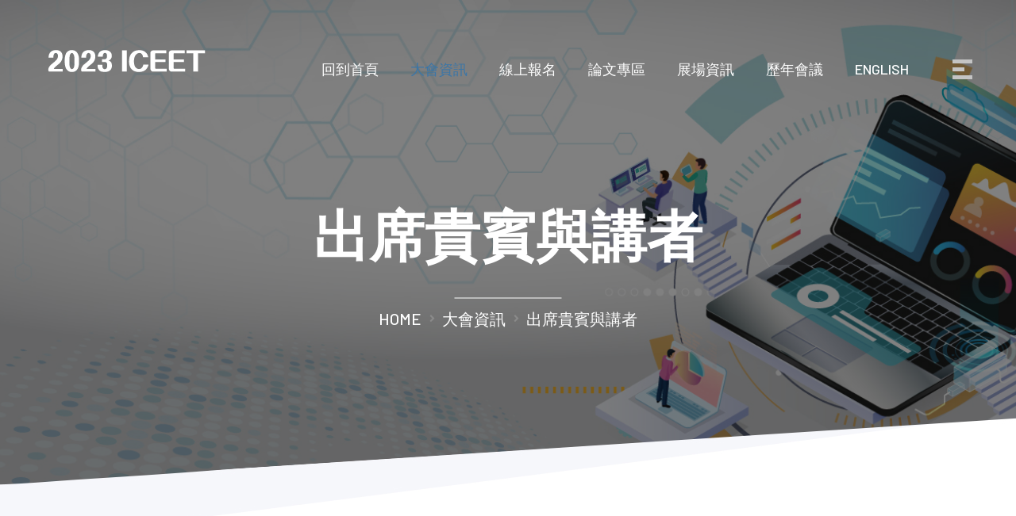

--- FILE ---
content_type: text/html
request_url: https://www.cacet.org/web/2023ICEET/speaker.html
body_size: 5192
content:
<!DOCTYPE html>
<html lang="zh-Hant-TW">
<head>
<meta charset="UTF-8">
<meta name="viewport" content="width=device-width, initial-scale=1, shrink-to-fit=no">
<meta name="description" content="" />
<meta name="keywords" content="" />
<title>ICEET 2023數位學習與教育科技國際研討會</title>
<link rel="stylesheet" href="assets/css/all.min.css">
<link rel="stylesheet" href="assets/css/flaticon.css">
<link rel="stylesheet" href="assets/css/animate.min.css">
<link rel="stylesheet" href="assets/css/bootstrap.min.css">
<link rel="stylesheet" href="assets/css/jquery.fancybox.min.css">
<link rel="stylesheet" href="assets/css/perfect-scrollbar.css">
<link rel="stylesheet" href="assets/css/slick.css">
<link rel="stylesheet" href="assets/css/style.css">
<link rel="stylesheet" href="assets/css/responsive.css">
<link rel="stylesheet" href="assets/css/color.css">
</head>
<body>
<main>
  <header class="stick style1 w-100">
    <div class="container">
      <div class="logo-menu-wrap w-100 d-flex flex-wrap justify-content-between align-items-start">
        <div class="logo">
          <h1 class="mb-0"><a href="index.html" title="Home"><img class="img-fluid" src="assets/images/logo.png" alt="Logo" srcset="assets/images/retina-logo.png"></a></h1>
        </div>
        <!-- Logo -->
        <nav class="d-inline-flex align-items-center">
          <div class="header-left">
            <ul class="mb-0 list-unstyled d-inline-flex">
              <li><a href="index.html" title="">回到首頁</a></li>
              <li class="menu-item-has-children"><a href="javascript:void(0);" title="">大會資訊</a>
                <ul class="children mb-0 list-unstyled">
                  <li><a href="agenda.html" title="">會議議程</a></li>
                  <li><a href="speaker.html" title="">出席貴賓與講者</a></li>
                  <li><a href="commitee.html" title="">議程委員會</a></li>
                </ul>
              </li>
              <li><a href="online.html" title="">線上報名</a></li>
              <li class="menu-item-has-children"><a href="javascript:void(0);" title="">論文專區</a>
                <ul class="children mb-0 list-unstyled">
                  <li><a href="works.html" title="">論文投稿</a></li>
                  <li><a href="thesis_list.html" title="">論文錄取名單</a></li>
                  <li><a href="list.html" title="">論文得獎名單</a></li>
                  <li><a href="download/2023ICEET-allpapers.pdf" title="">論文全集</a></li>						
                </ul>
              </li>
              <li><a href="map.html" title="">展場資訊</a></li>
              <li class="menu-item-has-children"><a href="javascript:void(0);" title="">歷年會議</a>
                <ul class="children mb-0 list-unstyled">
                  <li><a href="https://www.cacet.org/web/2022ICEET/" title="2022 ICEET">2022 ICEET</a></li>
                  <li><a href="https://www.cacet.org/web/2021ICEET/" title="2021 ICEET">2021 ICEET</a></li>
                  <li><a href="https://www.cacet.org/web/2020ICEET/" title="2020 ICEET">2020 ICEET</a></li>
                  <li><a href="https://www.cacet.org/web/2019ICEET/" title="2019 ICEET">2019 ICEET</a></li>
                  <li><a href="https://www.cacet.org/web/2018ICEET/" title="2018 ICEET">2018 ICEET</a></li>
                  <li><a href="https://www.cacet.org/web/2017ICEET/" title="2017 ICEET">2017 ICEET</a></li>
                  <li><a href="https://www.cacet.org/web/20160601/" title="2016 ICEET">2016 ICEET</a></li>
                  <li><a href="https://www.cacet.org/web/20150603/" title="2015 ICEET">2015 ICEET</a></li>
                  <li><a href="https://www.cacet.org/web/20140530/" title="2014 ICEET">2014 ICEET</a></li>
                  <li><a href="https://www.cacet.org/web/20130531/" title="2013 ICEET">2013 ICEET</a></li>
                  <li><a href="https://www.cacet.org/web/20120622/" title="2012 ICEET">2012 ICEET</a></li>
                </ul>
              </li>
              <li><a href="EN/index.html" title="">ENGLISH</a></li>
            </ul>
          </div>
          <div class="header-right-btns"> <a class="menu-btn2 rounded-circle" href="javascript:void(0);" title=""><i></i></a> </div>
        </nav>
      </div>
      <!-- Logo Menu Wrap --> 
    </div>
  </header>
  <!-- Header -->
  <div class="menu-wrap"> <span class="menu-close"><i class="fas fa-times"></i></span>
    <ul class="mb-0 list-unstyled w-100">
      <li><a href="index.html" title="">回到首頁</a></li>
      <li class="menu-item-has-children"><a href="javascript:void(0);" title="">大會資訊</a>
        <ul class="children list-unstyled">
          <li><a href="agenda.html" title="">會議議程</a></li>
          <li><a href="speaker.html" title="">出席貴賓與講者</a></li>
          <li><a href="commitee.html" title="">議程委員會</a></li>
        </ul>
      </li>
      <li><a href="online.html" title="">線上報名</a></li>
      <li class="menu-item-has-children"><a href="javascript:void(0);" title="">論文專區</a>
        <ul class="children list-unstyled">
          <li><a href="works.html" title="">論文投稿</a></li>
          <li><a href="thesis_list.html" title="">論文錄取名單</a></li>
          <li><a href="list.html" title="">論文得獎名單</a></li>	
          <li><a href="download/2023ICEET-allpapers.pdf" title="">論文全集</a></li>				
        </ul>
      </li>
      <li><a href="map.html" title="">展場資訊</a></li>		
      <li class="menu-item-has-children"><a href="javascript:void(0);" title="">歷年會議</a>
        <ul class="children list-unstyled">
          <li><a href="https://www.cacet.org/web/2022ICEET/" title="2022 ICEET">2022 ICEET</a></li>
          <li><a href="https://www.cacet.org/web/2021ICEET/" title="2021 ICEET">2021 ICEET</a></li>
          <li><a href="https://www.cacet.org/web/2020ICEET/" title="2020 ICEET">2020 ICEET</a></li>
          <li><a href="https://www.cacet.org/web/2019ICEET/" title="2019 ICEET">2019 ICEET</a></li>
          <li><a href="https://www.cacet.org/web/2018ICEET/" title="2018 ICEET">2018 ICEET</a></li>
          <li><a href="https://www.cacet.org/web/2017ICEET/" title="2017 ICEET">2017 ICEET</a></li>
          <li><a href="https://www.cacet.org/web/20160601/" title="2016 ICEET">2016 ICEET</a></li>
          <li><a href="https://www.cacet.org/web/20150603/" title="2015 ICEET">2015 ICEET</a></li>
          <li><a href="https://www.cacet.org/web/20140530/" title="2014 ICEET">2014 ICEET</a></li>
          <li><a href="https://www.cacet.org/web/20130531/" title="2013 ICEET">2013 ICEET</a></li>
          <li><a href="https://www.cacet.org/web/20120622/" title="2012 ICEET">2012 ICEET</a></li>
        </ul>
      </li>
      <li><a href="EN/index.html" title="">ENGLISH</a></li>
    </ul>
  </div>
  <!-- Menu Wrap --> 
  <!-- Header Search -->
  
  <section>
    <div class="w-100 pt-180 pb-180 page-title-wrap text-center black-layer opc5 position-relative">
      <div class="fixed-bg" style="background-image: url(assets/images/parallax8.jpg);"></div>
      <div class="container">
        <div class="page-title-inner d-inline-block">
          <h1 class="mb-0">出席貴賓與講者</h1>
          <ol class="breadcrumb">
            <li class="breadcrumb-item"><a href="index.html" title="">Home</a></li>
            <li class="breadcrumb-item"><a href="agenda.html" title="">大會資訊</a></li>
            <li class="breadcrumb-item active">出席貴賓與講者</li>
          </ol>
        </div>
      </div>
    </div>
    <!-- Page Title Wrap --> 
  </section>
  <section>
    <div class="w-100 pt-140 pb-120 position-relative">
      <div class="container">
        <div class="speaker-detail-wrap w-100">
          <div class="row justify-content-center">
            <div class="col-md-12 col-sm-12 col-lg-10">
              <div class="speaker-detail-info-wrap">
                <div class="row">
                  <div class="col-md-3 col-sm-12 col-lg-3"> <img class="img-fluid w-100" src="assets/images/speaker/002.jpg" alt="Speaker Detail Image"> </div>
                  <div class="col-md-9 col-sm-12 col-lg-9">
                    <div class="speaker-detail-info w-100">
                      <h2 class="mb-0">劉遠楨<font size="4"> / 議程主席、口頭論文發表(O2)主持人</font></h2>
                      <span class="thm-clr d-block">&ensp;Yuan-Chen Liu</span>
                      <ul class="speaker-info-list mb-0 list-unstyled w-100">
                        <li><strong>現　　職 ：</strong>國立臺北教育大學副校長、國立臺北教育大學教務長、國立臺北教育大學資訊科學系教授、中華資訊與科技教育學會理事長</li>
                        <li><strong>學　　歷 ：</strong>國立台灣大學電機研究所博士、美國約翰霍普金斯大學訪問研究學者</li>
                        <li><strong>經　　歷 ：</strong>國立臺北教育大學計算機與網路中心主任、國立台北師範學院資訊科學研究所教授兼所長、國立台北師範學院教育傳播與科技研究所教授兼所長、國立台北師範學院數理教育研究所、數學教育系教授、國立台北師範學院教務處出版組組長</li>
                      </ul>
                    </div>
                  </div>
                </div>
                <hr>
                <div class="row">
                  <div class="col-md-3 col-sm-12 col-lg-3"> <img class="img-fluid w-100" src="assets/images/speaker/001.jpg" alt="Speaker Detail Image"> </div>
                  <div class="col-md-9 col-sm-12 col-lg-9">
                    <div class="speaker-detail-info w-100">
                      <h2 class="mb-0">李蔡彥<font size="4"> / 榮譽主席、專題演講(K1)主持人</font></h2>
                      <span class="thm-clr d-block">&ensp;Tsai-Yen Li</span>
                      <ul class="speaker-info-list mb-0 list-unstyled w-100">
                        <li><strong>現　　職 ：</strong>國立政治大學校長</li>
                        <li><strong>學　　歷 ：</strong>美國史丹福大學機械工程學博士、美國史丹福大學資訊科學碩士</li>
                        <li><strong>經　　歷 ：</strong>教育部資科司司長、國立政治大學主任秘書、國立政治大學教發中心主任兼副教務長、國立政治大學資科系系主任、國立政治大學電算中心主任</li>
                      </ul>
                    </div>
                  </div>
                </div>
                <hr>
                <div class="row">
                  <div class="col-md-3 col-sm-12 col-lg-3"> <img class="img-fluid w-100" src="assets/images/speaker/003.jpg" alt="Speaker Detail Image"> </div>
                  <div class="col-md-9 col-sm-12 col-lg-9">
                    <div class="speaker-detail-info w-100">
                      <h2 class="mb-0">黃思華<font size="4"> / 大會主席、專題演講(K2)主持人</font></h2>
                      <span class="thm-clr d-block">&ensp;Tzu-Hua Huang</span>
                      <ul class="speaker-info-list mb-0 list-unstyled w-100">
                        <li><strong>現　　職 ：</strong>臺北市立大學教育學系教授</li>
                        <li><strong>學　　歷 ：</strong>國立臺北教育大學課程與教學研究所博士</li>
                        <li><strong>經　　歷 ：</strong>英國格拉斯哥大學(University of Glasgow)訪問學者、臺北市立大學教育學系副教授、臺北市立大學教育學系助理教授、國立臺灣體育運動大學師資培育中心助理教授</li>
                      </ul>
                    </div>
                  </div>
                </div>
                <hr>
                <div class="row">
                  <div class="col-md-3 col-sm-12 col-lg-3"> <img class="img-fluid w-100" src="assets/images/speaker/007.jpg" alt="Speaker Detail Image"> </div>
                  <div class="col-md-9 col-sm-12 col-lg-9">
                    <div class="speaker-detail-info w-100">
                      <h2 class="mb-0">余沛錞<font size="4"> / 口頭論文發表(O1)主持人</font></h2>
                      <span class="thm-clr d-block">&ensp;Pei-Chun Yu</span>
                      <ul class="speaker-info-list mb-0 list-unstyled w-100">
                        <li><strong>現　　職 ：</strong>明新科技大學應外系助理教授</li>
                        <li><strong>學　　歷 ：</strong>臺北市立大學教育系博士</li>
                        <li><strong>經　　歷 ：</strong>專長領域為雙語教育、EMI、STEAM Education、教材教法、兒童美語教學、華語文教學，以及大學階段的第二外語學習相關研究。主要教學與研究經驗包括與國際學生合作，開發雙語教案、設計EMI課程。</li>
                      </ul>
                    </div>
                  </div>
                </div>
                <hr>
                <div class="row">
                  <div class="col-md-3 col-sm-12 col-lg-3"> <img class="img-fluid w-100" src="assets/images/speaker/008.jpg" alt="Speaker Detail Image"> </div>
                  <div class="col-md-9 col-sm-12 col-lg-9">
                    <div class="speaker-detail-info w-100">
                      <h2 class="mb-0">Maria Mercedes T. Rodrigo<font size="4"> / 專題演講(K1)主講者</font></h2>
                      <ul class="speaker-info-list mb-0 list-unstyled w-100">
                        <li><strong>現　　職 ：</strong>菲律賓馬尼拉雅典耀大學 資訊科技與電算科學系教授</li>
                        <li><strong>學　　歷 ：</strong>美國諾瓦東南大學 教育科技博士</li>
                        <li><strong>經　　歷 ：</strong> <br>
                          •菲律賓馬尼拉雅典耀大學科學實驗室主任 <br>
                          •2021. 獲得亞太教育科技學會傑出教授獎 <br>
                          •2019. 針對電玩遊戲 Physics Playground 中學生的孵化效應，使用深度學習模型展開細粒度特徵探討，收錄於第 27 屆教育科技國際研討會論文集，獲得最佳論文獎 <br>
                          •2022. 分析低學習成就學生使用 Minecraft 的學習行為和成績、STEM 興趣，發表於亞太教育科技學會主辦之第 30 屆電算教育國際研討會，獲得最佳科技設計論文獎 </li>
                      </ul>
                    </div>
                  </div>
                </div>
                <hr>
                <div class="row">
                  <div class="col-md-3 col-sm-12 col-lg-3"> <img class="img-fluid w-100" src="assets/images/speaker/012.jpg" alt="Speaker Detail Image"> </div>
                  <div class="col-md-9 col-sm-12 col-lg-9">
                    <div class="speaker-detail-info w-100">
                      <h2 class="mb-0">Sharon Hsiao<font size="4"> / 專題演講(K2)主講者</font></h2>
                      <ul class="speaker-info-list mb-0 list-unstyled w-100">
                        <li><strong>現　　職 ：</strong>美國聖塔克羅拉大學 電算科學工程學系 特聘教授</li>
                        <li><strong>學　　歷 ：</strong>美國哥倫比亞大學 科技教育博士後、美國匹茲堡大學 科技教育博士</li>
                        <li><strong>經　　歷 ：</strong>曾於擔任學術團體領導人期間，獲得逾 110 萬美元資金挹注。學術成果刊載於許多頂尖國際期刊雜誌，並曾主持 2021 年科技教育探究國際研討會、2019 年 ACM 國際學習分析與資訊會議，活躍於 EdTech 和 AIED 社群，協助審查期刊和擔任專案執行委員。 <br>
                          <br>
                          •國際科技教育探究學會董事，2022~ <br>
                          •David Packard 計畫研究員, 2021~ <br>
                          •亞利桑那州立大學 FWA 傑出教師導師獎得主，2019 <br>
                          •IEEE 學習技術技術委員會青年研究員獎得主，2015 <br>
                          •哥倫比亞大學創新研究員，2012-2014 </li>
                      </ul>
                    </div>
                  </div>
                </div>
                <hr>
                <div class="row">
                  <div class="col-md-3 col-sm-12 col-lg-3"> <img class="img-fluid w-100" src="assets/images/speaker/016.jpg" alt="Speaker Detail Image"> </div>
                  <div class="col-md-9 col-sm-12 col-lg-9">
                    <div class="speaker-detail-info w-100">
                      <h2 class="mb-0">郝永崴<font size="4"> / 口頭論文發表(O3)主持人</font></h2>
                      <span class="thm-clr d-block">&ensp;Hao, Yungwei</span>
                      <ul class="speaker-info-list mb-0 list-unstyled w-100">
                        <li><strong>現　　職 ：</strong>國立台灣師範大學課程與教學研究所教授</li>
                        <li><strong>學　　歷 ：</strong>美國德州大學奧斯汀校區課程與教學研究所教學科技組博士、美國德州大學奧斯汀校區外語教學系碩士、國立台灣師範大學公民與訓育學系學士、英語教學輔系</li>
                        <li><strong>經　　歷 ：</strong>美國德州大學奧斯汀校區副研究員、美國IC2 Institute 教學設計員、國中教師 (公民、童軍、英語科)</li>
                      </ul>
                    </div>
                  </div>
                </div>
                <hr>
                <div class="row">
                  <div class="col-md-3 col-sm-12 col-lg-3"> <img class="img-fluid w-100" src="assets/images/speaker/018.jpg" alt="Speaker Detail Image"> </div>
                  <div class="col-md-9 col-sm-12 col-lg-9">
                    <div class="speaker-detail-info w-100">
                      <h2 class="mb-0">趙貞怡<font size="4"> / 口頭論文發表(O4)主持人</font></h2>
                      <span class="thm-clr d-block">&ensp;Jen-Yi Chao</span>
                      <ul class="speaker-info-list mb-0 list-unstyled w-100">
                        <li><strong>現　　職 ：</strong>國立臺北教育大學課程與教學傳播科技研究所教授</li>
                        <li><strong>學　　歷 ：</strong>美國亞利桑那州立大學電腦多媒體教學博士</li>
                        <li><strong>經　　歷 ：</strong> <br>
                          •2019/08/01 - 2021/07/31 國立臺北教育大學課程與教學傳播科技研究所教授兼所長 <br>
                          •2008/08/01 - 2010/07/31 國立臺北教育大學教育傳播與科技研究所副教授兼所長 <br>
                          •2000/08/01 - 2001/07/31 國立臺灣藝術大學多媒體動畫藝術研究所助理教授兼所長 <br>
                          •1999/08/01 - 2000/07/31 世新大學資訊管理學系助理教授 </li>
                      </ul>
                    </div>
                  </div>
                </div>
                <hr>
                <div class="row">
                  <div class="col-md-3 col-sm-12 col-lg-3"> <img class="img-fluid w-100" src="assets/images/speaker/022.jpg" alt="Speaker Detail Image"> </div>
                  <div class="col-md-9 col-sm-12 col-lg-9">
                    <div class="speaker-detail-info w-100">
                      <h2 class="mb-0">陳一鳴<font size="4"> / 座談會(P1)主講者</font></h2>
                      <span class="thm-clr d-block">&ensp;I-ming Chen</span>
                      <ul class="speaker-info-list mb-0 list-unstyled w-100">
                        <li><strong>現　　職 ：</strong>宜蘭縣政府教育處教育資訊網路中心執行秘書</li>
                        <li><strong>學　　歷 ：</strong>佛光大學教育資訊研究所碩士</li>
                        <li><strong>經　　歷 ：</strong>宜蘭縣光復國小教師、宜蘭縣國教輔導團幹事、宜蘭縣教育資訊網路中心執行秘書</li>
                      </ul>
                    </div>
                  </div>
                </div>
                <hr>
                <hr>
                <div class="row">
                  <div class="col-md-3 col-sm-12 col-lg-3"> <img class="img-fluid w-100" src="assets/images/speaker/019.jpg" alt="Speaker Detail Image"> </div>
                  <div class="col-md-9 col-sm-12 col-lg-9">
                    <div class="speaker-detail-info w-100">
                      <h2 class="mb-0">何春緣<font size="4"> / 座談會(P2)主持人</font></h2>
                      <span class="thm-clr d-block">&ensp;Cherry Ho</span>
                      <ul class="speaker-info-list mb-0 list-unstyled w-100">
                        <li><strong>現　　職 ：</strong>新北市政府教育局教育網路中心主任</li>
                        <li><strong>學　　歷 ：</strong>臺北市立大學教育行政與評鑑研究所</li>
                        <li><strong>經　　歷 ：</strong>新北市立崇林國中教務主任、新北市立鶯歌國中教務主任</li>
                      </ul>
                    </div>
                  </div>
                </div>
                <hr>
                <div class="row">
                  <div class="col-md-3 col-sm-12 col-lg-3"> <img class="img-fluid w-100" src="assets/images/speaker/020.jpg" alt="Speaker Detail Image"> </div>
                  <div class="col-md-9 col-sm-12 col-lg-9">
                    <div class="speaker-detail-info w-100">
                      <h2 class="mb-0">陳政典<font size="4"> / 座談會(P2)與談人</font></h2>
                      <span class="thm-clr d-block">&ensp;Jackey Chen</span>
                      <ul class="speaker-info-list mb-0 list-unstyled w-100">
                        <li><strong>現　　職 ：</strong>新北市立永平高級中學高中教師兼資訊媒體組長</li>
                        <li><strong>學　　歷 ：</strong>國立台灣師範大學地理研究所碩士 </li>
                        <li><strong>經　　歷 ：</strong><br>
                          •高中職資通安全實務數位教材發展計畫協同主持人（2022~）；高中職資安教學資源與推廣中心 中心講師（2021~） <br>
                          •Google Trainer（2015~2019） <br>
                          •新北市高中職社區參與式預算計畫（2017~） <br>
                          •資訊融入論文6篇、龍騰點子王季刊數篇文章（2018~） <br>
                          •與蔡雅涵老師共同著選修地理Ⅰ-空間資訊科技 備課一本通（2021，龍騰文化出版社） <br>
                          •將捷集團慈暉文教基金會教務長（2015~）</li>
                      </ul>
                    </div>
                  </div>
                </div>
                <hr>
                <div class="row">
                  <div class="col-md-3 col-sm-12 col-lg-3"> <img class="img-fluid w-100" src="assets/images/speaker/023.jpg" alt="Speaker Detail Image"> </div>
                  <div class="col-md-9 col-sm-12 col-lg-9">
                    <div class="speaker-detail-info w-100">
                      <h2 class="mb-0">郭怡君<font size="4"> / 座談會(P2)與談人</font></h2>
                      <span class="thm-clr d-block">&ensp;Yi-chun Kuo</span>
                      <ul class="speaker-info-list mb-0 list-unstyled w-100">
                        <li><strong>現　　職 ：</strong>臺北市明湖國中生物教師兼導師</li>
                        <li><strong>學　　歷 ：</strong>淡大教育科技研究所；師大生物系、家政系(雙主修)</li>
                        <li><strong>經　　歷 ：</strong><br>
                          •臺北市智慧教育輔導小組組員<br>
                          •臺北市國中自然輔導團兼任輔導員<br>
                          •臺北市元宇宙車巡迴教師<br>
                          •臺北市酷課師<br>
                          •台北市石牌科技中心借調教師<br>
                          •台北市明湖國中系統師<br>
                          •衛星資優方案授課教師</li>
                      </ul>
                    </div>
                  </div>
                </div>
                <hr>
                <div class="row">
                  <div class="col-md-3 col-sm-12 col-lg-3"> <img class="img-fluid w-100" src="assets/images/speaker/021.jpg" alt="Speaker Detail Image"> </div>
                  <div class="col-md-9 col-sm-12 col-lg-9">
                    <div class="speaker-detail-info w-100">
                      <h2 class="mb-0">高德祥<font size="4"> / 座談會(P2)與談人</font></h2>
                      <span class="thm-clr d-block">&ensp;Dehsiang Gao</span>
                      <ul class="speaker-info-list mb-0 list-unstyled w-100">
                        <li><strong>現　　職 ：</strong>臺北市士林區天母國民小學資訊組長</li>
                        <li><strong>學　　歷 ：</strong>國立台北教育大學 課程與教學傳播科技研究所碩士、國立台中師範學院數理系自然組學士</li>
                        <li><strong>經　　歷 ：</strong><br>
                          •富安國小資訊組長、系統師、自然科任老師<br>
						  •臺北市資訊輔導團輔導員<br>
						  •Google 認證訓練講師、街景攝影師</li>
                      </ul>
                    </div>
                  </div>
                </div>
                <hr>
				  
              </div>
            </div>
          </div>
        </div>
      </div>
    </div>
  </section>
  <!-- Footer -->
  <div class="bottom-bar w-100">
    <div class="container">
      <div class="bottom-bar-inner d-flex flex-wrap align-items-center justify-content-between w-100">
        <p class="mb-0"><a href="https://www.cacet.org/index.aspx" title="">2023 中華資訊與科技教育學會 All Rights Reserved</a></p>
      </div>
    </div>
  </div>
  <!-- Bottom Bar --> 
</main>

<!-- Main Wrapper --> 
<script src="assets/js/jquery.min.js"></script> 
<script src="assets/js/popper.min.js"></script> 
<script src="assets/js/bootstrap.min.js"></script> 
<script src="assets/js/wow.min.js"></script> 
<script src="assets/js/counterup.min.js"></script> 
<script src="assets/js/jquery.downCount.js"></script> 
<script src="assets/js/jquery.fancybox.min.js"></script> 
<script src="assets/js/perfect-scrollbar.min.js"></script> 
<script src="assets/js/slick.min.js"></script> 
<script src="assets/js/isotope.min.js"></script> 
<script src="assets/js/custom-scripts.js"></script>
</body>
</html>

--- FILE ---
content_type: text/css
request_url: https://www.cacet.org/web/2023ICEET/assets/css/flaticon.css
body_size: 687
content:
/*
	Flaticon icon font: Flaticon
	Creation date: 08/05/2020 10:01
*/

@font-face {
  font-family: "Flaticon";
  src: url("../fonts/Flaticon.eot");
  src: url("../fonts/Flaticon.eot?#iefix") format("embedded-opentype"),
  url("../fonts/Flaticon.woff2") format("woff2"),
  url("../fonts/Flaticon.woff") format("woff"),
  url("../fonts/Flaticon.ttf") format("truetype"),
  url("../fonts/Flaticon.svg#Flaticon") format("svg");
  font-weight: normal;
  font-style: normal;
}

@media screen and (-webkit-min-device-pixel-ratio:0) {
  @font-face {
    font-family: "Flaticon";
    src: url("../fonts/Flaticon.svg#Flaticon") format("svg");
  }
}

[class^="flaticon-"]:before, [class*=" flaticon-"]:before,
[class^="flaticon-"]:after, [class*=" flaticon-"]:after {   
  font-family: Flaticon;
  font-style: normal;
}

.flaticon-tickets:before { content: "\f100"; }
.flaticon-menu:before { content: "\f101"; }
.flaticon-pin:before { content: "\f102"; }
.flaticon-parking-square-signal:before { content: "\f103"; }
.flaticon-pin-1:before { content: "\f104"; }
.flaticon-magnifying-glass:before { content: "\f105"; }
.flaticon-user:before { content: "\f106"; }
.flaticon-user-1:before { content: "\f107"; }
.flaticon-headset:before { content: "\f108"; }
.flaticon-key:before { content: "\f109"; }
.flaticon-microphone:before { content: "\f10a"; }
.flaticon-minute:before { content: "\f10b"; }
.flaticon-eat:before { content: "\f10c"; }
.flaticon-trajectory:before { content: "\f10d"; }
.flaticon-arrow-pointing-to-left:before { content: "\f10e"; }
.flaticon-share:before { content: "\f10f"; }
.flaticon-download:before { content: "\f110"; }
.flaticon-dollar-coin:before { content: "\f111"; }
.flaticon-image:before { content: "\f112"; }
.flaticon-coupon:before { content: "\f113"; }
.flaticon-megaphone:before { content: "\f114"; }
.flaticon-right-quote:before { content: "\f115"; }
.flaticon-left-quote:before { content: "\f116"; }
.flaticon-loupe:before { content: "\f117"; }
.flaticon-maps-and-flags:before { content: "\f118"; }
.flaticon-shopping-basket-button:before { content: "\f119"; }
.flaticon-listen:before { content: "\f11a"; }
.flaticon-ice-cream:before { content: "\f11b"; }
.flaticon-technology:before { content: "\f11c"; }
.flaticon-people:before { content: "\f11d"; }
.flaticon-show:before { content: "\f11e"; }
.flaticon-show-1:before { content: "\f11f"; }
.flaticon-hobbies-and-free-time:before { content: "\f120"; }
.flaticon-catering:before { content: "\f121"; }
.flaticon-star:before { content: "\f122"; }
.flaticon-work:before { content: "\f123"; }

--- FILE ---
content_type: text/css
request_url: https://www.cacet.org/web/2023ICEET/assets/css/bootstrap.min.css
body_size: 26076
content:
/*!
 * Bootstrap v4.4.1 (https://getbootstrap.com/)
 * Copyright 2011-2019 The Bootstrap Authors
 * Copyright 2011-2019 Twitter, Inc.
 * Licensed under MIT (https://github.com/twbs/bootstrap/blob/master/LICENSE)
 */ :root {
  --blue: #007bff;
  --indigo: #6610f2;
  --purple: #6f42c1;
  --pink: #e83e8c;
  --red: #dc3545;
  --orange: #fd7e14;
  --yellow: #ffc107;
  --green: #28a745;
  --teal: #20c997;
  --cyan: #17a2b8;
  --white: #fff;
  --gray: #6c757d;
  --gray-dark: #343a40;
  --primary: #007bff;
  --secondary: #6c757d;
  --success: #28a745;
  --info: #17a2b8;
  --warning: #ffc107;
  --danger: #dc3545;
  --light: #f8f9fa;
  --dark: #343a40;
  --breakpoint-xs: 0;
  --breakpoint-sm: 576px;
  --breakpoint-md: 768px;
  --breakpoint-lg: 992px;
  --breakpoint-xl: 1200px;
  --font-family-sans-serif: -apple-system, BlinkMacSystemFont, "Segoe UI", Roboto, "Helvetica Neue", Arial, "Noto Sans", sans-serif, "Apple Color Emoji", "Segoe UI Emoji", "Segoe UI Symbol", "Noto Color Emoji";
  --font-family-monospace: SFMono-Regular, Menlo, Monaco, Consolas, "Liberation Mono", "Courier New", monospace
}
*, ::after, ::before {
  box-sizing: border-box
}
html {
  font-family: sans-serif;
  line-height: 1.15;
  -webkit-text-size-adjust: 100%;
  -webkit-tap-highlight-color: transparent
}
article, aside, figcaption, figure, footer, header, hgroup, main, nav, section {
  display: block
}
body {
  margin: 0;
  font-family: -apple-system, BlinkMacSystemFont, "Segoe UI", Roboto, "Helvetica Neue", Arial, "Noto Sans", sans-serif, "Apple Color Emoji", "Segoe UI Emoji", "Segoe UI Symbol", "Noto Color Emoji";
  font-size: 1rem;
  font-weight: 400;
  line-height: 1.5;
  color: #212529;
  text-align: left;
  background-color: #fff
}
[tabindex="-1"]:focus:not(:focus-visible) {
  outline: 0 !important
}
hr {
  box-sizing: content-box;
  height: 0;
  overflow: visible
}
h1, h2, h3, h4, h5, h6 {
  margin-top: 0;
  margin-bottom: .5rem
}
p {
  margin-top: 0;
  margin-bottom: 1rem
}
abbr[data-original-title], abbr[title] {
  text-decoration: underline;
  -webkit-text-decoration: underline dotted;
  text-decoration: underline dotted;
  cursor: help;
  border-bottom: 0;
  -webkit-text-decoration-skip-ink: none;
  text-decoration-skip-ink: none
}
address {
  margin-bottom: 1rem;
  font-style: normal;
  line-height: inherit
}
dl, ol, ul {
  margin-top: 0;
  margin-bottom: 1rem
}
ol ol, ol ul, ul ol, ul ul {
  margin-bottom: 0
}
dt {
  font-weight: 700
}
dd {
  margin-bottom: .5rem;
  margin-left: 0
}
blockquote {
  margin: 0 0 1rem
}
b, strong {
  font-weight: bolder
}
small {
  font-size: 80%
}
sub, sup {
  position: relative;
  font-size: 75%;
  line-height: 0;
  vertical-align: baseline
}
sub {
  bottom: -.25em
}
sup {
  top: -.5em
}
a {
  color: #007bff;
  text-decoration: none;
  background-color: transparent
}
a:hover {
  color: #0056b3;
  text-decoration: underline
}
a:not([href]) {
  color: inherit;
  text-decoration: none
}
a:not([href]):hover {
  color: inherit;
  text-decoration: none
}
code, kbd, pre, samp {
  font-family: SFMono-Regular, Menlo, Monaco, Consolas, "Liberation Mono", "Courier New", monospace;
  font-size: 1em
}
pre {
  margin-top: 0;
  margin-bottom: 1rem;
  overflow: auto
}
figure {
  margin: 0 0 1rem
}
img {
  vertical-align: middle;
  border-style: none
}
svg {
  overflow: hidden;
  vertical-align: middle
}
table {
  border-collapse: collapse
}
caption {
  padding-top: .75rem;
  padding-bottom: .75rem;
  color: #6c757d;
  text-align: left;
  caption-side: bottom
}
th {
  text-align: inherit
}
label {
  display: inline-block;
  margin-bottom: .5rem
}
button {
  border-radius: 0
}
button:focus {
  outline: 1px dotted;
  outline: 5px auto -webkit-focus-ring-color
}
button, input, optgroup, select, textarea {
  margin: 0;
  font-family: inherit;
  font-size: inherit;
  line-height: inherit
}
button, input {
  overflow: visible
}
button, select {
  text-transform: none
}
select {
  word-wrap: normal
}
[type=button], [type=reset], [type=submit], button {
  -webkit-appearance: button
}
[type=button]:not(:disabled), [type=reset]:not(:disabled), [type=submit]:not(:disabled), button:not(:disabled) {
  cursor: pointer
}
[type=button]::-moz-focus-inner, [type=reset]::-moz-focus-inner, [type=submit]::-moz-focus-inner, button::-moz-focus-inner {
  padding: 0;
  border-style: none
}
input[type=checkbox], input[type=radio] {
  box-sizing: border-box;
  padding: 0
}
input[type=date], input[type=datetime-local], input[type=month], input[type=time] {
  -webkit-appearance: listbox
}
textarea {
  overflow: auto;
  resize: vertical
}
fieldset {
  min-width: 0;
  padding: 0;
  margin: 0;
  border: 0
}
legend {
  display: block;
  width: 100%;
  max-width: 100%;
  padding: 0;
  margin-bottom: .5rem;
  font-size: 1.5rem;
  line-height: inherit;
  color: inherit;
  white-space: normal
}
progress {
  vertical-align: baseline
}
[type=number]::-webkit-inner-spin-button, [type=number]::-webkit-outer-spin-button {
  height: auto
}
[type=search] {
  outline-offset: -2px;
  -webkit-appearance: none
}
[type=search]::-webkit-search-decoration {
  -webkit-appearance: none
}
::-webkit-file-upload-button {
  font: inherit;
  -webkit-appearance: button
}
output {
  display: inline-block
}
summary {
  display: list-item;
  cursor: pointer
}
template {
  display: none
}
[hidden] {
  display: none !important
}
.h1, .h2, .h3, .h4, .h5, .h6, h1, h2, h3, h4, h5, h6 {
  margin-bottom: .5rem;
  font-weight: 500;
  line-height: 1.2
}
.h1, h1 {
  font-size: 2.5rem
}
.h2, h2 {
  font-size: 2rem
}
.h3, h3 {
  font-size: 1.75rem
}
.h4, h4 {
  font-size: 1.5rem
}
.h5, h5 {
  font-size: 1.25rem
}
.h6, h6 {
  font-size: 1rem
}
.lead {
  font-size: 1.25rem;
  font-weight: 300
}
.display-1 {
  font-size: 6rem;
  font-weight: 300;
  line-height: 1.2
}
.display-2 {
  font-size: 5.5rem;
  font-weight: 300;
  line-height: 1.2
}
.display-3 {
  font-size: 4.5rem;
  font-weight: 300;
  line-height: 1.2
}
.display-4 {
  font-size: 3.5rem;
  font-weight: 300;
  line-height: 1.2
}
hr {
  margin-top: 1rem;
  margin-bottom: 1rem;
  border: 0;
  border-top: 1px solid rgba(0, 0, 0, .1)
}
.small, small {
  font-size: 80%;
  font-weight: 400
}
.mark, mark {
  padding: .2em;
  background-color: #fcf8e3
}
.list-unstyled {
  padding-left: 0;
  list-style: none
}
.list-inline {
  padding-left: 0;
  list-style: none
}
.list-inline-item {
  display: inline-block
}
.list-inline-item:not(:last-child) {
  margin-right: .5rem
}
.initialism {
  font-size: 90%;
  text-transform: uppercase
}
.blockquote {
  margin-bottom: 1rem;
  font-size: 1.25rem
}
.blockquote-footer {
  display: block;
  font-size: 80%;
  color: #6c757d
}
.blockquote-footer::before {
  content: "\2014\00A0"
}
.img-fluid {
  max-width: 100%;
  height: auto
}
.img-thumbnail {
  padding: .25rem;
  background-color: #fff;
  border: 1px solid #dee2e6;
  border-radius: .25rem;
  max-width: 100%;
  height: auto
}
.figure {
  display: inline-block
}
.figure-img {
  margin-bottom: .5rem;
  line-height: 1
}
.figure-caption {
  font-size: 90%;
  color: #6c757d
}
code {
  font-size: 87.5%;
  color: #e83e8c;
  word-wrap: break-word
}
a > code {
  color: inherit
}
kbd {
  padding: .2rem .4rem;
  font-size: 87.5%;
  color: #fff;
  background-color: #212529;
  border-radius: .2rem
}
kbd kbd {
  padding: 0;
  font-size: 100%;
  font-weight: 700
}
pre {
  display: block;
  font-size: 87.5%;
  color: #212529
}
pre code {
  font-size: inherit;
  color: inherit;
  word-break: normal
}
.pre-scrollable {
  max-height: 340px;
  overflow-y: scroll
}
.container {
  width: 100%;
  padding-right: 15px;
  padding-left: 15px;
  margin-right: auto;
  margin-left: auto
}
@media (min-width:576px) {
  .container {
    max-width: 540px
  }
}
@media (min-width:768px) {
  .container {
    max-width: 720px
  }
}
@media (min-width:992px) {
  .container {
    max-width: 960px
  }
}
@media (min-width:1200px) {
  .container {
    max-width: 1140px
  }
}
.container-fluid, .container-lg, .container-md, .container-sm, .container-xl {
  width: 100%;
  padding-right: 15px;
  padding-left: 15px;
  margin-right: auto;
  margin-left: auto
}
@media (min-width:576px) {
  .container, .container-sm {
    max-width: 540px
  }
}
@media (min-width:768px) {
  .container, .container-md, .container-sm {
    max-width: 720px
  }
}
@media (min-width:992px) {
  .container, .container-lg, .container-md, .container-sm {
    max-width: 960px
  }
}
@media (min-width:1200px) {
  .container, .container-lg, .container-md, .container-sm, .container-xl {
    max-width: 1140px
  }
}
.row {
  display: -ms-flexbox;
  display: flex;
  -ms-flex-wrap: wrap;
  flex-wrap: wrap;
  margin-right: -15px;
  margin-left: -15px
}
.no-gutters {
  margin-right: 0;
  margin-left: 0
}
.no-gutters > .col, .no-gutters > [class*=col-] {
  padding-right: 0;
  padding-left: 0
}
.col, .col-1, .col-10, .col-11, .col-12, .col-2, .col-3, .col-4, .col-5, .col-6, .col-7, .col-8, .col-9, .col-auto, .col-lg, .col-lg-1, .col-lg-10, .col-lg-11, .col-lg-12, .col-lg-2, .col-lg-3, .col-lg-4, .col-lg-5, .col-lg-6, .col-lg-7, .col-lg-8, .col-lg-9, .col-lg-auto, .col-md, .col-md-1, .col-md-10, .col-md-11, .col-md-12, .col-md-2, .col-md-3, .col-md-4, .col-md-5, .col-md-6, .col-md-7, .col-md-8, .col-md-9, .col-md-auto, .col-sm, .col-sm-1, .col-sm-10, .col-sm-11, .col-sm-12, .col-sm-2, .col-sm-3, .col-sm-4, .col-sm-5, .col-sm-6, .col-sm-7, .col-sm-8, .col-sm-9, .col-sm-auto, .col-xl, .col-xl-1, .col-xl-10, .col-xl-11, .col-xl-12, .col-xl-2, .col-xl-3, .col-xl-4, .col-xl-5, .col-xl-6, .col-xl-7, .col-xl-8, .col-xl-9, .col-xl-auto {
  position: relative;
  width: 100%;
  padding-right: 15px;
  padding-left: 15px
}
.col {
  -ms-flex-preferred-size: 0;
  flex-basis: 0;
  -ms-flex-positive: 1;
  flex-grow: 1;
  max-width: 100%
}
.row-cols-1 > * {
  -ms-flex: 0 0 100%;
  flex: 0 0 100%;
  max-width: 100%
}
.row-cols-2 > * {
  -ms-flex: 0 0 50%;
  flex: 0 0 50%;
  max-width: 50%
}
.row-cols-3 > * {
  -ms-flex: 0 0 33.333333%;
  flex: 0 0 33.333333%;
  max-width: 33.333333%
}
.row-cols-4 > * {
  -ms-flex: 0 0 25%;
  flex: 0 0 25%;
  max-width: 25%
}
.row-cols-5 > * {
  -ms-flex: 0 0 20%;
  flex: 0 0 20%;
  max-width: 20%
}
.row-cols-6 > * {
  -ms-flex: 0 0 16.666667%;
  flex: 0 0 16.666667%;
  max-width: 16.666667%
}
.col-auto {
  -ms-flex: 0 0 auto;
  flex: 0 0 auto;
  width: auto;
  max-width: 100%
}
.col-1 {
  -ms-flex: 0 0 8.333333%;
  flex: 0 0 8.333333%;
  max-width: 8.333333%
}
.col-2 {
  -ms-flex: 0 0 16.666667%;
  flex: 0 0 16.666667%;
  max-width: 16.666667%
}
.col-3 {
  -ms-flex: 0 0 25%;
  flex: 0 0 25%;
  max-width: 25%
}
.col-4 {
  -ms-flex: 0 0 33.333333%;
  flex: 0 0 33.333333%;
  max-width: 33.333333%
}
.col-5 {
  -ms-flex: 0 0 41.666667%;
  flex: 0 0 41.666667%;
  max-width: 41.666667%
}
.col-6 {
  -ms-flex: 0 0 50%;
  flex: 0 0 50%;
  max-width: 50%
}
.col-7 {
  -ms-flex: 0 0 58.333333%;
  flex: 0 0 58.333333%;
  max-width: 58.333333%
}
.col-8 {
  -ms-flex: 0 0 66.666667%;
  flex: 0 0 66.666667%;
  max-width: 66.666667%
}
.col-9 {
  -ms-flex: 0 0 75%;
  flex: 0 0 75%;
  max-width: 75%
}
.col-10 {
  -ms-flex: 0 0 83.333333%;
  flex: 0 0 83.333333%;
  max-width: 83.333333%
}
.col-11 {
  -ms-flex: 0 0 91.666667%;
  flex: 0 0 91.666667%;
  max-width: 91.666667%
}
.col-12 {
  -ms-flex: 0 0 100%;
  flex: 0 0 100%;
  max-width: 100%
}
.order-first {
  -ms-flex-order: -1;
  order: -1
}
.order-last {
  -ms-flex-order: 13;
  order: 13
}
.order-0 {
  -ms-flex-order: 0;
  order: 0
}
.order-1 {
  -ms-flex-order: 1;
  order: 1
}
.order-2 {
  -ms-flex-order: 2;
  order: 2
}
.order-3 {
  -ms-flex-order: 3;
  order: 3
}
.order-4 {
  -ms-flex-order: 4;
  order: 4
}
.order-5 {
  -ms-flex-order: 5;
  order: 5
}
.order-6 {
  -ms-flex-order: 6;
  order: 6
}
.order-7 {
  -ms-flex-order: 7;
  order: 7
}
.order-8 {
  -ms-flex-order: 8;
  order: 8
}
.order-9 {
  -ms-flex-order: 9;
  order: 9
}
.order-10 {
  -ms-flex-order: 10;
  order: 10
}
.order-11 {
  -ms-flex-order: 11;
  order: 11
}
.order-12 {
  -ms-flex-order: 12;
  order: 12
}
.offset-1 {
  margin-left: 8.333333%
}
.offset-2 {
  margin-left: 16.666667%
}
.offset-3 {
  margin-left: 25%
}
.offset-4 {
  margin-left: 33.333333%
}
.offset-5 {
  margin-left: 41.666667%
}
.offset-6 {
  margin-left: 50%
}
.offset-7 {
  margin-left: 58.333333%
}
.offset-8 {
  margin-left: 66.666667%
}
.offset-9 {
  margin-left: 75%
}
.offset-10 {
  margin-left: 83.333333%
}
.offset-11 {
  margin-left: 91.666667%
}
@media (min-width:576px) {
  .col-sm {
    -ms-flex-preferred-size: 0;
    flex-basis: 0;
    -ms-flex-positive: 1;
    flex-grow: 1;
    max-width: 100%
  }
  .row-cols-sm-1 > * {
    -ms-flex: 0 0 100%;
    flex: 0 0 100%;
    max-width: 100%
  }
  .row-cols-sm-2 > * {
    -ms-flex: 0 0 50%;
    flex: 0 0 50%;
    max-width: 50%
  }
  .row-cols-sm-3 > * {
    -ms-flex: 0 0 33.333333%;
    flex: 0 0 33.333333%;
    max-width: 33.333333%
  }
  .row-cols-sm-4 > * {
    -ms-flex: 0 0 25%;
    flex: 0 0 25%;
    max-width: 25%
  }
  .row-cols-sm-5 > * {
    -ms-flex: 0 0 20%;
    flex: 0 0 20%;
    max-width: 20%
  }
  .row-cols-sm-6 > * {
    -ms-flex: 0 0 16.666667%;
    flex: 0 0 16.666667%;
    max-width: 16.666667%
  }
  .col-sm-auto {
    -ms-flex: 0 0 auto;
    flex: 0 0 auto;
    width: auto;
    max-width: 100%
  }
  .col-sm-1 {
    -ms-flex: 0 0 8.333333%;
    flex: 0 0 8.333333%;
    max-width: 8.333333%
  }
  .col-sm-2 {
    -ms-flex: 0 0 16.666667%;
    flex: 0 0 16.666667%;
    max-width: 16.666667%
  }
  .col-sm-3 {
    -ms-flex: 0 0 25%;
    flex: 0 0 25%;
    max-width: 25%
  }
  .col-sm-4 {
    -ms-flex: 0 0 33.333333%;
    flex: 0 0 33.333333%;
    max-width: 33.333333%
  }
  .col-sm-5 {
    -ms-flex: 0 0 41.666667%;
    flex: 0 0 41.666667%;
    max-width: 41.666667%
  }
  .col-sm-6 {
    -ms-flex: 0 0 50%;
    flex: 0 0 50%;
    max-width: 50%
  }
  .col-sm-7 {
    -ms-flex: 0 0 58.333333%;
    flex: 0 0 58.333333%;
    max-width: 58.333333%
  }
  .col-sm-8 {
    -ms-flex: 0 0 66.666667%;
    flex: 0 0 66.666667%;
    max-width: 66.666667%
  }
  .col-sm-9 {
    -ms-flex: 0 0 75%;
    flex: 0 0 75%;
    max-width: 75%
  }
  .col-sm-10 {
    -ms-flex: 0 0 83.333333%;
    flex: 0 0 83.333333%;
    max-width: 83.333333%
  }
  .col-sm-11 {
    -ms-flex: 0 0 91.666667%;
    flex: 0 0 91.666667%;
    max-width: 91.666667%
  }
  .col-sm-12 {
    -ms-flex: 0 0 100%;
    flex: 0 0 100%;
    max-width: 100%
  }
  .order-sm-first {
    -ms-flex-order: -1;
    order: -1
  }
  .order-sm-last {
    -ms-flex-order: 13;
    order: 13
  }
  .order-sm-0 {
    -ms-flex-order: 0;
    order: 0
  }
  .order-sm-1 {
    -ms-flex-order: 1;
    order: 1
  }
  .order-sm-2 {
    -ms-flex-order: 2;
    order: 2
  }
  .order-sm-3 {
    -ms-flex-order: 3;
    order: 3
  }
  .order-sm-4 {
    -ms-flex-order: 4;
    order: 4
  }
  .order-sm-5 {
    -ms-flex-order: 5;
    order: 5
  }
  .order-sm-6 {
    -ms-flex-order: 6;
    order: 6
  }
  .order-sm-7 {
    -ms-flex-order: 7;
    order: 7
  }
  .order-sm-8 {
    -ms-flex-order: 8;
    order: 8
  }
  .order-sm-9 {
    -ms-flex-order: 9;
    order: 9
  }
  .order-sm-10 {
    -ms-flex-order: 10;
    order: 10
  }
  .order-sm-11 {
    -ms-flex-order: 11;
    order: 11
  }
  .order-sm-12 {
    -ms-flex-order: 12;
    order: 12
  }
  .offset-sm-0 {
    margin-left: 0
  }
  .offset-sm-1 {
    margin-left: 8.333333%
  }
  .offset-sm-2 {
    margin-left: 16.666667%
  }
  .offset-sm-3 {
    margin-left: 25%
  }
  .offset-sm-4 {
    margin-left: 33.333333%
  }
  .offset-sm-5 {
    margin-left: 41.666667%
  }
  .offset-sm-6 {
    margin-left: 50%
  }
  .offset-sm-7 {
    margin-left: 58.333333%
  }
  .offset-sm-8 {
    margin-left: 66.666667%
  }
  .offset-sm-9 {
    margin-left: 75%
  }
  .offset-sm-10 {
    margin-left: 83.333333%
  }
  .offset-sm-11 {
    margin-left: 91.666667%
  }
}
@media (min-width:768px) {
  .col-md {
    -ms-flex-preferred-size: 0;
    flex-basis: 0;
    -ms-flex-positive: 1;
    flex-grow: 1;
    max-width: 100%
  }
  .row-cols-md-1 > * {
    -ms-flex: 0 0 100%;
    flex: 0 0 100%;
    max-width: 100%
  }
  .row-cols-md-2 > * {
    -ms-flex: 0 0 50%;
    flex: 0 0 50%;
    max-width: 50%
  }
  .row-cols-md-3 > * {
    -ms-flex: 0 0 33.333333%;
    flex: 0 0 33.333333%;
    max-width: 33.333333%
  }
  .row-cols-md-4 > * {
    -ms-flex: 0 0 25%;
    flex: 0 0 25%;
    max-width: 25%
  }
  .row-cols-md-5 > * {
    -ms-flex: 0 0 20%;
    flex: 0 0 20%;
    max-width: 20%
  }
  .row-cols-md-6 > * {
    -ms-flex: 0 0 16.666667%;
    flex: 0 0 16.666667%;
    max-width: 16.666667%
  }
  .col-md-auto {
    -ms-flex: 0 0 auto;
    flex: 0 0 auto;
    width: auto;
    max-width: 100%
  }
  .col-md-1 {
    -ms-flex: 0 0 8.333333%;
    flex: 0 0 8.333333%;
    max-width: 8.333333%
  }
  .col-md-2 {
    -ms-flex: 0 0 16.666667%;
    flex: 0 0 16.666667%;
    max-width: 16.666667%
  }
  .col-md-3 {
    -ms-flex: 0 0 25%;
    flex: 0 0 25%;
    max-width: 25%
  }
  .col-md-4 {
    -ms-flex: 0 0 33.333333%;
    flex: 0 0 33.333333%;
    max-width: 33.333333%
  }
  .col-md-5 {
    -ms-flex: 0 0 41.666667%;
    flex: 0 0 41.666667%;
    max-width: 41.666667%
  }
  .col-md-6 {
    -ms-flex: 0 0 50%;
    flex: 0 0 50%;
    max-width: 50%
  }
  .col-md-7 {
    -ms-flex: 0 0 58.333333%;
    flex: 0 0 58.333333%;
    max-width: 58.333333%
  }
  .col-md-8 {
    -ms-flex: 0 0 66.666667%;
    flex: 0 0 66.666667%;
    max-width: 66.666667%
  }
  .col-md-9 {
    -ms-flex: 0 0 75%;
    flex: 0 0 75%;
    max-width: 75%
  }
  .col-md-10 {
    -ms-flex: 0 0 83.333333%;
    flex: 0 0 83.333333%;
    max-width: 83.333333%
  }
  .col-md-11 {
    -ms-flex: 0 0 91.666667%;
    flex: 0 0 91.666667%;
    max-width: 91.666667%
  }
  .col-md-12 {
    -ms-flex: 0 0 100%;
    flex: 0 0 100%;
    max-width: 100%
  }
  .order-md-first {
    -ms-flex-order: -1;
    order: -1
  }
  .order-md-last {
    -ms-flex-order: 13;
    order: 13
  }
  .order-md-0 {
    -ms-flex-order: 0;
    order: 0
  }
  .order-md-1 {
    -ms-flex-order: 1;
    order: 1
  }
  .order-md-2 {
    -ms-flex-order: 2;
    order: 2
  }
  .order-md-3 {
    -ms-flex-order: 3;
    order: 3
  }
  .order-md-4 {
    -ms-flex-order: 4;
    order: 4
  }
  .order-md-5 {
    -ms-flex-order: 5;
    order: 5
  }
  .order-md-6 {
    -ms-flex-order: 6;
    order: 6
  }
  .order-md-7 {
    -ms-flex-order: 7;
    order: 7
  }
  .order-md-8 {
    -ms-flex-order: 8;
    order: 8
  }
  .order-md-9 {
    -ms-flex-order: 9;
    order: 9
  }
  .order-md-10 {
    -ms-flex-order: 10;
    order: 10
  }
  .order-md-11 {
    -ms-flex-order: 11;
    order: 11
  }
  .order-md-12 {
    -ms-flex-order: 12;
    order: 12
  }
  .offset-md-0 {
    margin-left: 0
  }
  .offset-md-1 {
    margin-left: 8.333333%
  }
  .offset-md-2 {
    margin-left: 16.666667%
  }
  .offset-md-3 {
    margin-left: 25%
  }
  .offset-md-4 {
    margin-left: 33.333333%
  }
  .offset-md-5 {
    margin-left: 41.666667%
  }
  .offset-md-6 {
    margin-left: 50%
  }
  .offset-md-7 {
    margin-left: 58.333333%
  }
  .offset-md-8 {
    margin-left: 66.666667%
  }
  .offset-md-9 {
    margin-left: 75%
  }
  .offset-md-10 {
    margin-left: 83.333333%
  }
  .offset-md-11 {
    margin-left: 91.666667%
  }
}
@media (min-width:992px) {
  .col-lg {
    -ms-flex-preferred-size: 0;
    flex-basis: 0;
    -ms-flex-positive: 1;
    flex-grow: 1;
    max-width: 100%
  }
  .row-cols-lg-1 > * {
    -ms-flex: 0 0 100%;
    flex: 0 0 100%;
    max-width: 100%
  }
  .row-cols-lg-2 > * {
    -ms-flex: 0 0 50%;
    flex: 0 0 50%;
    max-width: 50%
  }
  .row-cols-lg-3 > * {
    -ms-flex: 0 0 33.333333%;
    flex: 0 0 33.333333%;
    max-width: 33.333333%
  }
  .row-cols-lg-4 > * {
    -ms-flex: 0 0 25%;
    flex: 0 0 25%;
    max-width: 25%
  }
  .row-cols-lg-5 > * {
    -ms-flex: 0 0 20%;
    flex: 0 0 20%;
    max-width: 20%
  }
  .row-cols-lg-6 > * {
    -ms-flex: 0 0 16.666667%;
    flex: 0 0 16.666667%;
    max-width: 16.666667%
  }
  .col-lg-auto {
    -ms-flex: 0 0 auto;
    flex: 0 0 auto;
    width: auto;
    max-width: 100%
  }
  .col-lg-1 {
    -ms-flex: 0 0 8.333333%;
    flex: 0 0 8.333333%;
    max-width: 8.333333%
  }
  .col-lg-2 {
    -ms-flex: 0 0 16.666667%;
    flex: 0 0 16.666667%;
    max-width: 16.666667%
  }
  .col-lg-3 {
    -ms-flex: 0 0 25%;
    flex: 0 0 25%;
    max-width: 25%
  }
  .col-lg-4 {
    -ms-flex: 0 0 33.333333%;
    flex: 0 0 33.333333%;
    max-width: 33.333333%
  }
  .col-lg-5 {
    -ms-flex: 0 0 41.666667%;
    flex: 0 0 41.666667%;
    max-width: 41.666667%
  }
  .col-lg-6 {
    -ms-flex: 0 0 50%;
    flex: 0 0 50%;
    max-width: 50%
  }
  .col-lg-7 {
    -ms-flex: 0 0 58.333333%;
    flex: 0 0 58.333333%;
    max-width: 58.333333%
  }
  .col-lg-8 {
    -ms-flex: 0 0 66.666667%;
    flex: 0 0 66.666667%;
    max-width: 66.666667%
  }
  .col-lg-9 {
    -ms-flex: 0 0 75%;
    flex: 0 0 75%;
    max-width: 75%
  }
  .col-lg-10 {
    -ms-flex: 0 0 83.333333%;
    flex: 0 0 83.333333%;
    max-width: 83.333333%
  }
  .col-lg-11 {
    -ms-flex: 0 0 91.666667%;
    flex: 0 0 91.666667%;
    max-width: 91.666667%
  }
  .col-lg-12 {
    -ms-flex: 0 0 100%;
    flex: 0 0 100%;
    max-width: 100%
  }
  .order-lg-first {
    -ms-flex-order: -1;
    order: -1
  }
  .order-lg-last {
    -ms-flex-order: 13;
    order: 13
  }
  .order-lg-0 {
    -ms-flex-order: 0;
    order: 0
  }
  .order-lg-1 {
    -ms-flex-order: 1;
    order: 1
  }
  .order-lg-2 {
    -ms-flex-order: 2;
    order: 2
  }
  .order-lg-3 {
    -ms-flex-order: 3;
    order: 3
  }
  .order-lg-4 {
    -ms-flex-order: 4;
    order: 4
  }
  .order-lg-5 {
    -ms-flex-order: 5;
    order: 5
  }
  .order-lg-6 {
    -ms-flex-order: 6;
    order: 6
  }
  .order-lg-7 {
    -ms-flex-order: 7;
    order: 7
  }
  .order-lg-8 {
    -ms-flex-order: 8;
    order: 8
  }
  .order-lg-9 {
    -ms-flex-order: 9;
    order: 9
  }
  .order-lg-10 {
    -ms-flex-order: 10;
    order: 10
  }
  .order-lg-11 {
    -ms-flex-order: 11;
    order: 11
  }
  .order-lg-12 {
    -ms-flex-order: 12;
    order: 12
  }
  .offset-lg-0 {
    margin-left: 0
  }
  .offset-lg-1 {
    margin-left: 8.333333%
  }
  .offset-lg-2 {
    margin-left: 16.666667%
  }
  .offset-lg-3 {
    margin-left: 25%
  }
  .offset-lg-4 {
    margin-left: 33.333333%
  }
  .offset-lg-5 {
    margin-left: 41.666667%
  }
  .offset-lg-6 {
    margin-left: 50%
  }
  .offset-lg-7 {
    margin-left: 58.333333%
  }
  .offset-lg-8 {
    margin-left: 66.666667%
  }
  .offset-lg-9 {
    margin-left: 75%
  }
  .offset-lg-10 {
    margin-left: 83.333333%
  }
  .offset-lg-11 {
    margin-left: 91.666667%
  }
}
@media (min-width:1200px) {
  .col-xl {
    -ms-flex-preferred-size: 0;
    flex-basis: 0;
    -ms-flex-positive: 1;
    flex-grow: 1;
    max-width: 100%
  }
  .row-cols-xl-1 > * {
    -ms-flex: 0 0 100%;
    flex: 0 0 100%;
    max-width: 100%
  }
  .row-cols-xl-2 > * {
    -ms-flex: 0 0 50%;
    flex: 0 0 50%;
    max-width: 50%
  }
  .row-cols-xl-3 > * {
    -ms-flex: 0 0 33.333333%;
    flex: 0 0 33.333333%;
    max-width: 33.333333%
  }
  .row-cols-xl-4 > * {
    -ms-flex: 0 0 25%;
    flex: 0 0 25%;
    max-width: 25%
  }
  .row-cols-xl-5 > * {
    -ms-flex: 0 0 20%;
    flex: 0 0 20%;
    max-width: 20%
  }
  .row-cols-xl-6 > * {
    -ms-flex: 0 0 16.666667%;
    flex: 0 0 16.666667%;
    max-width: 16.666667%
  }
  .col-xl-auto {
    -ms-flex: 0 0 auto;
    flex: 0 0 auto;
    width: auto;
    max-width: 100%
  }
  .col-xl-1 {
    -ms-flex: 0 0 8.333333%;
    flex: 0 0 8.333333%;
    max-width: 8.333333%
  }
  .col-xl-2 {
    -ms-flex: 0 0 16.666667%;
    flex: 0 0 16.666667%;
    max-width: 16.666667%
  }
  .col-xl-3 {
    -ms-flex: 0 0 25%;
    flex: 0 0 25%;
    max-width: 25%
  }
  .col-xl-4 {
    -ms-flex: 0 0 33.333333%;
    flex: 0 0 33.333333%;
    max-width: 33.333333%
  }
  .col-xl-5 {
    -ms-flex: 0 0 41.666667%;
    flex: 0 0 41.666667%;
    max-width: 41.666667%
  }
  .col-xl-6 {
    -ms-flex: 0 0 50%;
    flex: 0 0 50%;
    max-width: 50%
  }
  .col-xl-7 {
    -ms-flex: 0 0 58.333333%;
    flex: 0 0 58.333333%;
    max-width: 58.333333%
  }
  .col-xl-8 {
    -ms-flex: 0 0 66.666667%;
    flex: 0 0 66.666667%;
    max-width: 66.666667%
  }
  .col-xl-9 {
    -ms-flex: 0 0 75%;
    flex: 0 0 75%;
    max-width: 75%
  }
  .col-xl-10 {
    -ms-flex: 0 0 83.333333%;
    flex: 0 0 83.333333%;
    max-width: 83.333333%
  }
  .col-xl-11 {
    -ms-flex: 0 0 91.666667%;
    flex: 0 0 91.666667%;
    max-width: 91.666667%
  }
  .col-xl-12 {
    -ms-flex: 0 0 100%;
    flex: 0 0 100%;
    max-width: 100%
  }
  .order-xl-first {
    -ms-flex-order: -1;
    order: -1
  }
  .order-xl-last {
    -ms-flex-order: 13;
    order: 13
  }
  .order-xl-0 {
    -ms-flex-order: 0;
    order: 0
  }
  .order-xl-1 {
    -ms-flex-order: 1;
    order: 1
  }
  .order-xl-2 {
    -ms-flex-order: 2;
    order: 2
  }
  .order-xl-3 {
    -ms-flex-order: 3;
    order: 3
  }
  .order-xl-4 {
    -ms-flex-order: 4;
    order: 4
  }
  .order-xl-5 {
    -ms-flex-order: 5;
    order: 5
  }
  .order-xl-6 {
    -ms-flex-order: 6;
    order: 6
  }
  .order-xl-7 {
    -ms-flex-order: 7;
    order: 7
  }
  .order-xl-8 {
    -ms-flex-order: 8;
    order: 8
  }
  .order-xl-9 {
    -ms-flex-order: 9;
    order: 9
  }
  .order-xl-10 {
    -ms-flex-order: 10;
    order: 10
  }
  .order-xl-11 {
    -ms-flex-order: 11;
    order: 11
  }
  .order-xl-12 {
    -ms-flex-order: 12;
    order: 12
  }
  .offset-xl-0 {
    margin-left: 0
  }
  .offset-xl-1 {
    margin-left: 8.333333%
  }
  .offset-xl-2 {
    margin-left: 16.666667%
  }
  .offset-xl-3 {
    margin-left: 25%
  }
  .offset-xl-4 {
    margin-left: 33.333333%
  }
  .offset-xl-5 {
    margin-left: 41.666667%
  }
  .offset-xl-6 {
    margin-left: 50%
  }
  .offset-xl-7 {
    margin-left: 58.333333%
  }
  .offset-xl-8 {
    margin-left: 66.666667%
  }
  .offset-xl-9 {
    margin-left: 75%
  }
  .offset-xl-10 {
    margin-left: 83.333333%
  }
  .offset-xl-11 {
    margin-left: 91.666667%
  }
}
.table {
  width: 100%;
  margin-bottom: 1rem;
  color: #212529
}
.table td, .table th {
  padding: .75rem;
  vertical-align: top;
  border-top: 1px solid #dee2e6
}
.table thead th {
  vertical-align: bottom;
  border-bottom: 2px solid #dee2e6
}
.table tbody + tbody {
  border-top: 2px solid #dee2e6
}
.table-sm td, .table-sm th {
  padding: .3rem
}
.table-bordered {
  border: 1px solid #dee2e6
}
.table-bordered td, .table-bordered th {
  border: 1px solid #dee2e6
}
.table-bordered thead td, .table-bordered thead th {
  border-bottom-width: 2px
}
.table-borderless tbody + tbody, .table-borderless td, .table-borderless th, .table-borderless thead th {
  border: 0
}
.table-striped tbody tr:nth-of-type(odd) {
  background-color: rgba(0, 0, 0, .05)
}
.table-hover tbody tr:hover {
  color: #212529;
  background-color: rgba(0, 0, 0, .075)
}
.table-primary, .table-primary > td, .table-primary > th {
  background-color: #b8daff
}
.table-primary tbody + tbody, .table-primary td, .table-primary th, .table-primary thead th {
  border-color: #7abaff
}
.table-hover .table-primary:hover {
  background-color: #9fcdff
}
.table-hover .table-primary:hover > td, .table-hover .table-primary:hover > th {
  background-color: #9fcdff
}
.table-secondary, .table-secondary > td, .table-secondary > th {
  background-color: #d6d8db
}
.table-secondary tbody + tbody, .table-secondary td, .table-secondary th, .table-secondary thead th {
  border-color: #b3b7bb
}
.table-hover .table-secondary:hover {
  background-color: #c8cbcf
}
.table-hover .table-secondary:hover > td, .table-hover .table-secondary:hover > th {
  background-color: #c8cbcf
}
.table-success, .table-success > td, .table-success > th {
  background-color: #c3e6cb
}
.table-success tbody + tbody, .table-success td, .table-success th, .table-success thead th {
  border-color: #8fd19e
}
.table-hover .table-success:hover {
  background-color: #b1dfbb
}
.table-hover .table-success:hover > td, .table-hover .table-success:hover > th {
  background-color: #b1dfbb
}
.table-info, .table-info > td, .table-info > th {
  background-color: #bee5eb
}
.table-info tbody + tbody, .table-info td, .table-info th, .table-info thead th {
  border-color: #86cfda
}
.table-hover .table-info:hover {
  background-color: #abdde5
}
.table-hover .table-info:hover > td, .table-hover .table-info:hover > th {
  background-color: #abdde5
}
.table-warning, .table-warning > td, .table-warning > th {
  background-color: #ffeeba
}
.table-warning tbody + tbody, .table-warning td, .table-warning th, .table-warning thead th {
  border-color: #ffdf7e
}
.table-hover .table-warning:hover {
  background-color: #ffe8a1
}
.table-hover .table-warning:hover > td, .table-hover .table-warning:hover > th {
  background-color: #ffe8a1
}
.table-danger, .table-danger > td, .table-danger > th {
  background-color: #f5c6cb
}
.table-danger tbody + tbody, .table-danger td, .table-danger th, .table-danger thead th {
  border-color: #ed969e
}
.table-hover .table-danger:hover {
  background-color: #f1b0b7
}
.table-hover .table-danger:hover > td, .table-hover .table-danger:hover > th {
  background-color: #f1b0b7
}
.table-light, .table-light > td, .table-light > th {
  background-color: #fdfdfe
}
.table-light tbody + tbody, .table-light td, .table-light th, .table-light thead th {
  border-color: #fbfcfc
}
.table-hover .table-light:hover {
  background-color: #ececf6
}
.table-hover .table-light:hover > td, .table-hover .table-light:hover > th {
  background-color: #ececf6
}
.table-dark, .table-dark > td, .table-dark > th {
  background-color: #c6c8ca
}
.table-dark tbody + tbody, .table-dark td, .table-dark th, .table-dark thead th {
  border-color: #95999c
}
.table-hover .table-dark:hover {
  background-color: #b9bbbe
}
.table-hover .table-dark:hover > td, .table-hover .table-dark:hover > th {
  background-color: #b9bbbe
}
.table-active, .table-active > td, .table-active > th {
  background-color: rgba(0, 0, 0, .075)
}
.table-hover .table-active:hover {
  background-color: rgba(0, 0, 0, .075)
}
.table-hover .table-active:hover > td, .table-hover .table-active:hover > th {
  background-color: rgba(0, 0, 0, .075)
}
.table .thead-dark th {
  color: #fff;
  background-color: #343a40;
  border-color: #454d55
}
.table .thead-light th {
  color: #495057;
  background-color: #e9ecef;
  border-color: #dee2e6
}
.table-dark {
  color: #fff;
  background-color: #343a40
}
.table-dark td, .table-dark th, .table-dark thead th {
  border-color: #454d55
}
.table-dark.table-bordered {
  border: 0
}
.table-dark.table-striped tbody tr:nth-of-type(odd) {
  background-color: rgba(255, 255, 255, .05)
}
.table-dark.table-hover tbody tr:hover {
  color: #fff;
  background-color: rgba(255, 255, 255, .075)
}
@media (max-width:575.98px) {
  .table-responsive-sm {
    display: block;
    width: 100%;
    overflow-x: auto;
    -webkit-overflow-scrolling: touch
  }
  .table-responsive-sm > .table-bordered {
    border: 0
  }
}
@media (max-width:767.98px) {
  .table-responsive-md {
    display: block;
    width: 100%;
    overflow-x: auto;
    -webkit-overflow-scrolling: touch
  }
  .table-responsive-md > .table-bordered {
    border: 0
  }
}
@media (max-width:991.98px) {
  .table-responsive-lg {
    display: block;
    width: 100%;
    overflow-x: auto;
    -webkit-overflow-scrolling: touch
  }
  .table-responsive-lg > .table-bordered {
    border: 0
  }
}
@media (max-width:1199.98px) {
  .table-responsive-xl {
    display: block;
    width: 100%;
    overflow-x: auto;
    -webkit-overflow-scrolling: touch
  }
  .table-responsive-xl > .table-bordered {
    border: 0
  }
}
.table-responsive {
  display: block;
  width: 100%;
  overflow-x: auto;
  -webkit-overflow-scrolling: touch
}
.table-responsive > .table-bordered {
  border: 0
}
.form-control {
  display: block;
  width: 100%;
  height: calc(1.5em + .75rem + 2px);
  padding: .375rem .75rem;
  font-size: 1rem;
  font-weight: 400;
  line-height: 1.5;
  color: #495057;
  background-color: #fff;
  background-clip: padding-box;
  border: 1px solid #ced4da;
  border-radius: .25rem;
  transition: border-color .15s ease-in-out, box-shadow .15s ease-in-out
}
@media (prefers-reduced-motion:reduce) {
  .form-control {
    transition: none
  }
}
.form-control::-ms-expand {
  background-color: transparent;
  border: 0
}
.form-control:-moz-focusring {
  color: transparent;
  text-shadow: 0 0 0 #495057
}
.form-control:focus {
  color: #495057;
  background-color: #fff;
  border-color: #80bdff;
  outline: 0;
  box-shadow: 0 0 0 .2rem rgba(0, 123, 255, .25)
}
.form-control::-webkit-input-placeholder {
  color: #6c757d;
  opacity: 1
}
.form-control::-moz-placeholder {
  color: #6c757d;
  opacity: 1
}
.form-control:-ms-input-placeholder {
  color: #6c757d;
  opacity: 1
}
.form-control::-ms-input-placeholder {
  color: #6c757d;
  opacity: 1
}
.form-control::placeholder {
  color: #6c757d;
  opacity: 1
}
.form-control:disabled, .form-control[readonly] {
  background-color: #e9ecef;
  opacity: 1
}
select.form-control:focus::-ms-value {
  color: #495057;
  background-color: #fff
}
.form-control-file, .form-control-range {
  display: block;
  width: 100%
}
.col-form-label {
  padding-top: calc(.375rem + 1px);
  padding-bottom: calc(.375rem + 1px);
  margin-bottom: 0;
  font-size: inherit;
  line-height: 1.5
}
.col-form-label-lg {
  padding-top: calc(.5rem + 1px);
  padding-bottom: calc(.5rem + 1px);
  font-size: 1.25rem;
  line-height: 1.5
}
.col-form-label-sm {
  padding-top: calc(.25rem + 1px);
  padding-bottom: calc(.25rem + 1px);
  font-size: .875rem;
  line-height: 1.5
}
.form-control-plaintext {
  display: block;
  width: 100%;
  padding: .375rem 0;
  margin-bottom: 0;
  font-size: 1rem;
  line-height: 1.5;
  color: #212529;
  background-color: transparent;
  border: solid transparent;
  border-width: 1px 0
}
.form-control-plaintext.form-control-lg, .form-control-plaintext.form-control-sm {
  padding-right: 0;
  padding-left: 0
}
.form-control-sm {
  height: calc(1.5em + .5rem + 2px);
  padding: .25rem .5rem;
  font-size: .875rem;
  line-height: 1.5;
  border-radius: .2rem
}
.form-control-lg {
  height: calc(1.5em + 1rem + 2px);
  padding: .5rem 1rem;
  font-size: 1.25rem;
  line-height: 1.5;
  border-radius: .3rem
}
select.form-control[multiple], select.form-control[size] {
  height: auto
}
textarea.form-control {
  height: auto
}
.form-group {
  margin-bottom: 1rem
}
.form-text {
  display: block;
  margin-top: .25rem
}
.form-row {
  display: -ms-flexbox;
  display: flex;
  -ms-flex-wrap: wrap;
  flex-wrap: wrap;
  margin-right: -5px;
  margin-left: -5px
}
.form-row > .col, .form-row > [class*=col-] {
  padding-right: 5px;
  padding-left: 5px
}
.form-check {
  position: relative;
  display: block;
  padding-left: 1.25rem
}
.form-check-input {
  position: absolute;
  margin-top: .3rem;
  margin-left: -1.25rem
}
.form-check-input:disabled ~ .form-check-label, .form-check-input[disabled] ~ .form-check-label {
  color: #6c757d
}
.form-check-label {
  margin-bottom: 0
}
.form-check-inline {
  display: -ms-inline-flexbox;
  display: inline-flex;
  -ms-flex-align: center;
  align-items: center;
  padding-left: 0;
  margin-right: .75rem
}
.form-check-inline .form-check-input {
  position: static;
  margin-top: 0;
  margin-right: .3125rem;
  margin-left: 0
}
.valid-feedback {
  display: none;
  width: 100%;
  margin-top: .25rem;
  font-size: 80%;
  color: #28a745
}
.valid-tooltip {
  position: absolute;
  top: 100%;
  z-index: 5;
  display: none;
  max-width: 100%;
  padding: .25rem .5rem;
  margin-top: .1rem;
  font-size: .875rem;
  line-height: 1.5;
  color: #fff;
  background-color: rgba(40, 167, 69, .9);
  border-radius: .25rem
}
.is-valid ~ .valid-feedback, .is-valid ~ .valid-tooltip, .was-validated :valid ~ .valid-feedback, .was-validated :valid ~ .valid-tooltip {
  display: block
}
.form-control.is-valid, .was-validated .form-control:valid {
  border-color: #28a745;
  padding-right: calc(1.5em + .75rem);
  background-image: url("data:image/svg+xml,%3csvg xmlns='http://www.w3.org/2000/svg' width='8' height='8' viewBox='0 0 8 8'%3e%3cpath fill='%2328a745' d='M2.3 6.73L.6 4.53c-.4-1.04.46-1.4 1.1-.8l1.1 1.4 3.4-3.8c.6-.63 1.6-.27 1.2.7l-4 4.6c-.43.5-.8.4-1.1.1z'/%3e%3c/svg%3e");
  background-repeat: no-repeat;
  background-position: right calc(.375em + .1875rem) center;
  background-size: calc(.75em + .375rem) calc(.75em + .375rem)
}
.form-control.is-valid:focus, .was-validated .form-control:valid:focus {
  border-color: #28a745;
  box-shadow: 0 0 0 .2rem rgba(40, 167, 69, .25)
}
.was-validated textarea.form-control:valid, textarea.form-control.is-valid {
  padding-right: calc(1.5em + .75rem);
  background-position: top calc(.375em + .1875rem) right calc(.375em + .1875rem)
}
.custom-select.is-valid, .was-validated .custom-select:valid {
  border-color: #28a745;
  padding-right: calc(.75em + 2.3125rem);
  background: url("data:image/svg+xml,%3csvg xmlns='http://www.w3.org/2000/svg' width='4' height='5' viewBox='0 0 4 5'%3e%3cpath fill='%23343a40' d='M2 0L0 2h4zm0 5L0 3h4z'/%3e%3c/svg%3e") no-repeat right .75rem center/8px 10px, url("data:image/svg+xml,%3csvg xmlns='http://www.w3.org/2000/svg' width='8' height='8' viewBox='0 0 8 8'%3e%3cpath fill='%2328a745' d='M2.3 6.73L.6 4.53c-.4-1.04.46-1.4 1.1-.8l1.1 1.4 3.4-3.8c.6-.63 1.6-.27 1.2.7l-4 4.6c-.43.5-.8.4-1.1.1z'/%3e%3c/svg%3e") #fff no-repeat center right 1.75rem/calc(.75em + .375rem) calc(.75em + .375rem)
}
.custom-select.is-valid:focus, .was-validated .custom-select:valid:focus {
  border-color: #28a745;
  box-shadow: 0 0 0 .2rem rgba(40, 167, 69, .25)
}
.form-check-input.is-valid ~ .form-check-label, .was-validated .form-check-input:valid ~ .form-check-label {
  color: #28a745
}
.form-check-input.is-valid ~ .valid-feedback, .form-check-input.is-valid ~ .valid-tooltip, .was-validated .form-check-input:valid ~ .valid-feedback, .was-validated .form-check-input:valid ~ .valid-tooltip {
  display: block
}
.custom-control-input.is-valid ~ .custom-control-label, .was-validated .custom-control-input:valid ~ .custom-control-label {
  color: #28a745
}
.custom-control-input.is-valid ~ .custom-control-label::before, .was-validated .custom-control-input:valid ~ .custom-control-label::before {
  border-color: #28a745
}
.custom-control-input.is-valid:checked ~ .custom-control-label::before, .was-validated .custom-control-input:valid:checked ~ .custom-control-label::before {
  border-color: #34ce57;
  background-color: #34ce57
}
.custom-control-input.is-valid:focus ~ .custom-control-label::before, .was-validated .custom-control-input:valid:focus ~ .custom-control-label::before {
  box-shadow: 0 0 0 .2rem rgba(40, 167, 69, .25)
}
.custom-control-input.is-valid:focus:not(:checked) ~ .custom-control-label::before, .was-validated .custom-control-input:valid:focus:not(:checked) ~ .custom-control-label::before {
  border-color: #28a745
}
.custom-file-input.is-valid ~ .custom-file-label, .was-validated .custom-file-input:valid ~ .custom-file-label {
  border-color: #28a745
}
.custom-file-input.is-valid:focus ~ .custom-file-label, .was-validated .custom-file-input:valid:focus ~ .custom-file-label {
  border-color: #28a745;
  box-shadow: 0 0 0 .2rem rgba(40, 167, 69, .25)
}
.invalid-feedback {
  display: none;
  width: 100%;
  margin-top: .25rem;
  font-size: 80%;
  color: #dc3545
}
.invalid-tooltip {
  position: absolute;
  top: 100%;
  z-index: 5;
  display: none;
  max-width: 100%;
  padding: .25rem .5rem;
  margin-top: .1rem;
  font-size: .875rem;
  line-height: 1.5;
  color: #fff;
  background-color: rgba(220, 53, 69, .9);
  border-radius: .25rem
}
.is-invalid ~ .invalid-feedback, .is-invalid ~ .invalid-tooltip, .was-validated :invalid ~ .invalid-feedback, .was-validated :invalid ~ .invalid-tooltip {
  display: block
}
.form-control.is-invalid, .was-validated .form-control:invalid {
  border-color: #dc3545;
  padding-right: calc(1.5em + .75rem);
  background-image: url("data:image/svg+xml,%3csvg xmlns='http://www.w3.org/2000/svg' width='12' height='12' fill='none' stroke='%23dc3545' viewBox='0 0 12 12'%3e%3ccircle cx='6' cy='6' r='4.5'/%3e%3cpath stroke-linejoin='round' d='M5.8 3.6h.4L6 6.5z'/%3e%3ccircle cx='6' cy='8.2' r='.6' fill='%23dc3545' stroke='none'/%3e%3c/svg%3e");
  background-repeat: no-repeat;
  background-position: right calc(.375em + .1875rem) center;
  background-size: calc(.75em + .375rem) calc(.75em + .375rem)
}
.form-control.is-invalid:focus, .was-validated .form-control:invalid:focus {
  border-color: #dc3545;
  box-shadow: 0 0 0 .2rem rgba(220, 53, 69, .25)
}
.was-validated textarea.form-control:invalid, textarea.form-control.is-invalid {
  padding-right: calc(1.5em + .75rem);
  background-position: top calc(.375em + .1875rem) right calc(.375em + .1875rem)
}
.custom-select.is-invalid, .was-validated .custom-select:invalid {
  border-color: #dc3545;
  padding-right: calc(.75em + 2.3125rem);
  background: url("data:image/svg+xml,%3csvg xmlns='http://www.w3.org/2000/svg' width='4' height='5' viewBox='0 0 4 5'%3e%3cpath fill='%23343a40' d='M2 0L0 2h4zm0 5L0 3h4z'/%3e%3c/svg%3e") no-repeat right .75rem center/8px 10px, url("data:image/svg+xml,%3csvg xmlns='http://www.w3.org/2000/svg' width='12' height='12' fill='none' stroke='%23dc3545' viewBox='0 0 12 12'%3e%3ccircle cx='6' cy='6' r='4.5'/%3e%3cpath stroke-linejoin='round' d='M5.8 3.6h.4L6 6.5z'/%3e%3ccircle cx='6' cy='8.2' r='.6' fill='%23dc3545' stroke='none'/%3e%3c/svg%3e") #fff no-repeat center right 1.75rem/calc(.75em + .375rem) calc(.75em + .375rem)
}
.custom-select.is-invalid:focus, .was-validated .custom-select:invalid:focus {
  border-color: #dc3545;
  box-shadow: 0 0 0 .2rem rgba(220, 53, 69, .25)
}
.form-check-input.is-invalid ~ .form-check-label, .was-validated .form-check-input:invalid ~ .form-check-label {
  color: #dc3545
}
.form-check-input.is-invalid ~ .invalid-feedback, .form-check-input.is-invalid ~ .invalid-tooltip, .was-validated .form-check-input:invalid ~ .invalid-feedback, .was-validated .form-check-input:invalid ~ .invalid-tooltip {
  display: block
}
.custom-control-input.is-invalid ~ .custom-control-label, .was-validated .custom-control-input:invalid ~ .custom-control-label {
  color: #dc3545
}
.custom-control-input.is-invalid ~ .custom-control-label::before, .was-validated .custom-control-input:invalid ~ .custom-control-label::before {
  border-color: #dc3545
}
.custom-control-input.is-invalid:checked ~ .custom-control-label::before, .was-validated .custom-control-input:invalid:checked ~ .custom-control-label::before {
  border-color: #e4606d;
  background-color: #e4606d
}
.custom-control-input.is-invalid:focus ~ .custom-control-label::before, .was-validated .custom-control-input:invalid:focus ~ .custom-control-label::before {
  box-shadow: 0 0 0 .2rem rgba(220, 53, 69, .25)
}
.custom-control-input.is-invalid:focus:not(:checked) ~ .custom-control-label::before, .was-validated .custom-control-input:invalid:focus:not(:checked) ~ .custom-control-label::before {
  border-color: #dc3545
}
.custom-file-input.is-invalid ~ .custom-file-label, .was-validated .custom-file-input:invalid ~ .custom-file-label {
  border-color: #dc3545
}
.custom-file-input.is-invalid:focus ~ .custom-file-label, .was-validated .custom-file-input:invalid:focus ~ .custom-file-label {
  border-color: #dc3545;
  box-shadow: 0 0 0 .2rem rgba(220, 53, 69, .25)
}
.form-inline {
  display: -ms-flexbox;
  display: flex;
  -ms-flex-flow: row wrap;
  flex-flow: row wrap;
  -ms-flex-align: center;
  align-items: center
}
.form-inline .form-check {
  width: 100%
}
@media (min-width:576px) {
  .form-inline label {
    display: -ms-flexbox;
    display: flex;
    -ms-flex-align: center;
    align-items: center;
    -ms-flex-pack: center;
    justify-content: center;
    margin-bottom: 0
  }
  .form-inline .form-group {
    display: -ms-flexbox;
    display: flex;
    -ms-flex: 0 0 auto;
    flex: 0 0 auto;
    -ms-flex-flow: row wrap;
    flex-flow: row wrap;
    -ms-flex-align: center;
    align-items: center;
    margin-bottom: 0
  }
  .form-inline .form-control {
    display: inline-block;
    width: auto;
    vertical-align: middle
  }
  .form-inline .form-control-plaintext {
    display: inline-block
  }
  .form-inline .custom-select, .form-inline .input-group {
    width: auto
  }
  .form-inline .form-check {
    display: -ms-flexbox;
    display: flex;
    -ms-flex-align: center;
    align-items: center;
    -ms-flex-pack: center;
    justify-content: center;
    width: auto;
    padding-left: 0
  }
  .form-inline .form-check-input {
    position: relative;
    -ms-flex-negative: 0;
    flex-shrink: 0;
    margin-top: 0;
    margin-right: .25rem;
    margin-left: 0
  }
  .form-inline .custom-control {
    -ms-flex-align: center;
    align-items: center;
    -ms-flex-pack: center;
    justify-content: center
  }
  .form-inline .custom-control-label {
    margin-bottom: 0
  }
}
.btn {
  display: inline-block;
  font-weight: 400;
  color: #212529;
  text-align: center;
  vertical-align: middle;
  cursor: pointer;
  -webkit-user-select: none;
  -moz-user-select: none;
  -ms-user-select: none;
  user-select: none;
  background-color: transparent;
  border: 1px solid transparent;
  padding: .375rem .75rem;
  font-size: 1rem;
  line-height: 1.5;
  border-radius: .25rem;
  transition: color .15s ease-in-out, background-color .15s ease-in-out, border-color .15s ease-in-out, box-shadow .15s ease-in-out
}
@media (prefers-reduced-motion:reduce) {
  .btn {
    transition: none
  }
}
.btn:hover {
  color: #212529;
  text-decoration: none
}
.btn.focus, .btn:focus {
  outline: 0;
  box-shadow: 0 0 0 .2rem rgba(0, 123, 255, .25)
}
.btn.disabled, .btn:disabled {
  opacity: .65
}
a.btn.disabled, fieldset:disabled a.btn {
  pointer-events: none
}
.btn-primary {
  color: #fff;
  background-color: #007bff;
  border-color: #007bff
}
.btn-primary:hover {
  color: #fff;
  background-color: #0069d9;
  border-color: #0062cc
}
.btn-primary.focus, .btn-primary:focus {
  color: #fff;
  background-color: #0069d9;
  border-color: #0062cc;
  box-shadow: 0 0 0 .2rem rgba(38, 143, 255, .5)
}
.btn-primary.disabled, .btn-primary:disabled {
  color: #fff;
  background-color: #007bff;
  border-color: #007bff
}
.btn-primary:not(:disabled):not(.disabled).active, .btn-primary:not(:disabled):not(.disabled):active, .show > .btn-primary.dropdown-toggle {
  color: #fff;
  background-color: #0062cc;
  border-color: #005cbf
}
.btn-primary:not(:disabled):not(.disabled).active:focus, .btn-primary:not(:disabled):not(.disabled):active:focus, .show > .btn-primary.dropdown-toggle:focus {
  box-shadow: 0 0 0 .2rem rgba(38, 143, 255, .5)
}
.btn-secondary {
  color: #fff;
  background-color: #6c757d;
  border-color: #6c757d
}
.btn-secondary:hover {
  color: #fff;
  background-color: #5a6268;
  border-color: #545b62
}
.btn-secondary.focus, .btn-secondary:focus {
  color: #fff;
  background-color: #5a6268;
  border-color: #545b62;
  box-shadow: 0 0 0 .2rem rgba(130, 138, 145, .5)
}
.btn-secondary.disabled, .btn-secondary:disabled {
  color: #fff;
  background-color: #6c757d;
  border-color: #6c757d
}
.btn-secondary:not(:disabled):not(.disabled).active, .btn-secondary:not(:disabled):not(.disabled):active, .show > .btn-secondary.dropdown-toggle {
  color: #fff;
  background-color: #545b62;
  border-color: #4e555b
}
.btn-secondary:not(:disabled):not(.disabled).active:focus, .btn-secondary:not(:disabled):not(.disabled):active:focus, .show > .btn-secondary.dropdown-toggle:focus {
  box-shadow: 0 0 0 .2rem rgba(130, 138, 145, .5)
}
.btn-success {
  color: #fff;
  background-color: #28a745;
  border-color: #28a745
}
.btn-success:hover {
  color: #fff;
  background-color: #218838;
  border-color: #1e7e34
}
.btn-success.focus, .btn-success:focus {
  color: #fff;
  background-color: #218838;
  border-color: #1e7e34;
  box-shadow: 0 0 0 .2rem rgba(72, 180, 97, .5)
}
.btn-success.disabled, .btn-success:disabled {
  color: #fff;
  background-color: #28a745;
  border-color: #28a745
}
.btn-success:not(:disabled):not(.disabled).active, .btn-success:not(:disabled):not(.disabled):active, .show > .btn-success.dropdown-toggle {
  color: #fff;
  background-color: #1e7e34;
  border-color: #1c7430
}
.btn-success:not(:disabled):not(.disabled).active:focus, .btn-success:not(:disabled):not(.disabled):active:focus, .show > .btn-success.dropdown-toggle:focus {
  box-shadow: 0 0 0 .2rem rgba(72, 180, 97, .5)
}
.btn-info {
  color: #fff;
  background-color: #17a2b8;
  border-color: #17a2b8
}
.btn-info:hover {
  color: #fff;
  background-color: #138496;
  border-color: #117a8b
}
.btn-info.focus, .btn-info:focus {
  color: #fff;
  background-color: #138496;
  border-color: #117a8b;
  box-shadow: 0 0 0 .2rem rgba(58, 176, 195, .5)
}
.btn-info.disabled, .btn-info:disabled {
  color: #fff;
  background-color: #17a2b8;
  border-color: #17a2b8
}
.btn-info:not(:disabled):not(.disabled).active, .btn-info:not(:disabled):not(.disabled):active, .show > .btn-info.dropdown-toggle {
  color: #fff;
  background-color: #117a8b;
  border-color: #10707f
}
.btn-info:not(:disabled):not(.disabled).active:focus, .btn-info:not(:disabled):not(.disabled):active:focus, .show > .btn-info.dropdown-toggle:focus {
  box-shadow: 0 0 0 .2rem rgba(58, 176, 195, .5)
}
.btn-warning {
  color: #212529;
  background-color: #ffc107;
  border-color: #ffc107
}
.btn-warning:hover {
  color: #212529;
  background-color: #e0a800;
  border-color: #d39e00
}
.btn-warning.focus, .btn-warning:focus {
  color: #212529;
  background-color: #e0a800;
  border-color: #d39e00;
  box-shadow: 0 0 0 .2rem rgba(222, 170, 12, .5)
}
.btn-warning.disabled, .btn-warning:disabled {
  color: #212529;
  background-color: #ffc107;
  border-color: #ffc107
}
.btn-warning:not(:disabled):not(.disabled).active, .btn-warning:not(:disabled):not(.disabled):active, .show > .btn-warning.dropdown-toggle {
  color: #212529;
  background-color: #d39e00;
  border-color: #c69500
}
.btn-warning:not(:disabled):not(.disabled).active:focus, .btn-warning:not(:disabled):not(.disabled):active:focus, .show > .btn-warning.dropdown-toggle:focus {
  box-shadow: 0 0 0 .2rem rgba(222, 170, 12, .5)
}
.btn-danger {
  color: #fff;
  background-color: #dc3545;
  border-color: #dc3545
}
.btn-danger:hover {
  color: #fff;
  background-color: #c82333;
  border-color: #bd2130
}
.btn-danger.focus, .btn-danger:focus {
  color: #fff;
  background-color: #c82333;
  border-color: #bd2130;
  box-shadow: 0 0 0 .2rem rgba(225, 83, 97, .5)
}
.btn-danger.disabled, .btn-danger:disabled {
  color: #fff;
  background-color: #dc3545;
  border-color: #dc3545
}
.btn-danger:not(:disabled):not(.disabled).active, .btn-danger:not(:disabled):not(.disabled):active, .show > .btn-danger.dropdown-toggle {
  color: #fff;
  background-color: #bd2130;
  border-color: #b21f2d
}
.btn-danger:not(:disabled):not(.disabled).active:focus, .btn-danger:not(:disabled):not(.disabled):active:focus, .show > .btn-danger.dropdown-toggle:focus {
  box-shadow: 0 0 0 .2rem rgba(225, 83, 97, .5)
}
.btn-light {
  color: #212529;
  background-color: #f8f9fa;
  border-color: #f8f9fa
}
.btn-light:hover {
  color: #212529;
  background-color: #e2e6ea;
  border-color: #dae0e5
}
.btn-light.focus, .btn-light:focus {
  color: #212529;
  background-color: #e2e6ea;
  border-color: #dae0e5;
  box-shadow: 0 0 0 .2rem rgba(216, 217, 219, .5)
}
.btn-light.disabled, .btn-light:disabled {
  color: #212529;
  background-color: #f8f9fa;
  border-color: #f8f9fa
}
.btn-light:not(:disabled):not(.disabled).active, .btn-light:not(:disabled):not(.disabled):active, .show > .btn-light.dropdown-toggle {
  color: #212529;
  background-color: #dae0e5;
  border-color: #d3d9df
}
.btn-light:not(:disabled):not(.disabled).active:focus, .btn-light:not(:disabled):not(.disabled):active:focus, .show > .btn-light.dropdown-toggle:focus {
  box-shadow: 0 0 0 .2rem rgba(216, 217, 219, .5)
}
.btn-dark {
  color: #fff;
  background-color: #343a40;
  border-color: #343a40
}
.btn-dark:hover {
  color: #fff;
  background-color: #23272b;
  border-color: #1d2124
}
.btn-dark.focus, .btn-dark:focus {
  color: #fff;
  background-color: #23272b;
  border-color: #1d2124;
  box-shadow: 0 0 0 .2rem rgba(82, 88, 93, .5)
}
.btn-dark.disabled, .btn-dark:disabled {
  color: #fff;
  background-color: #343a40;
  border-color: #343a40
}
.btn-dark:not(:disabled):not(.disabled).active, .btn-dark:not(:disabled):not(.disabled):active, .show > .btn-dark.dropdown-toggle {
  color: #fff;
  background-color: #1d2124;
  border-color: #171a1d
}
.btn-dark:not(:disabled):not(.disabled).active:focus, .btn-dark:not(:disabled):not(.disabled):active:focus, .show > .btn-dark.dropdown-toggle:focus {
  box-shadow: 0 0 0 .2rem rgba(82, 88, 93, .5)
}
.btn-outline-primary {
  color: #007bff;
  border-color: #007bff
}
.btn-outline-primary:hover {
  color: #fff;
  background-color: #007bff;
  border-color: #007bff
}
.btn-outline-primary.focus, .btn-outline-primary:focus {
  box-shadow: 0 0 0 .2rem rgba(0, 123, 255, .5)
}
.btn-outline-primary.disabled, .btn-outline-primary:disabled {
  color: #007bff;
  background-color: transparent
}
.btn-outline-primary:not(:disabled):not(.disabled).active, .btn-outline-primary:not(:disabled):not(.disabled):active, .show > .btn-outline-primary.dropdown-toggle {
  color: #fff;
  background-color: #007bff;
  border-color: #007bff
}
.btn-outline-primary:not(:disabled):not(.disabled).active:focus, .btn-outline-primary:not(:disabled):not(.disabled):active:focus, .show > .btn-outline-primary.dropdown-toggle:focus {
  box-shadow: 0 0 0 .2rem rgba(0, 123, 255, .5)
}
.btn-outline-secondary {
  color: #6c757d;
  border-color: #6c757d
}
.btn-outline-secondary:hover {
  color: #fff;
  background-color: #6c757d;
  border-color: #6c757d
}
.btn-outline-secondary.focus, .btn-outline-secondary:focus {
  box-shadow: 0 0 0 .2rem rgba(108, 117, 125, .5)
}
.btn-outline-secondary.disabled, .btn-outline-secondary:disabled {
  color: #6c757d;
  background-color: transparent
}
.btn-outline-secondary:not(:disabled):not(.disabled).active, .btn-outline-secondary:not(:disabled):not(.disabled):active, .show > .btn-outline-secondary.dropdown-toggle {
  color: #fff;
  background-color: #6c757d;
  border-color: #6c757d
}
.btn-outline-secondary:not(:disabled):not(.disabled).active:focus, .btn-outline-secondary:not(:disabled):not(.disabled):active:focus, .show > .btn-outline-secondary.dropdown-toggle:focus {
  box-shadow: 0 0 0 .2rem rgba(108, 117, 125, .5)
}
.btn-outline-success {
  color: #28a745;
  border-color: #28a745
}
.btn-outline-success:hover {
  color: #fff;
  background-color: #28a745;
  border-color: #28a745
}
.btn-outline-success.focus, .btn-outline-success:focus {
  box-shadow: 0 0 0 .2rem rgba(40, 167, 69, .5)
}
.btn-outline-success.disabled, .btn-outline-success:disabled {
  color: #28a745;
  background-color: transparent
}
.btn-outline-success:not(:disabled):not(.disabled).active, .btn-outline-success:not(:disabled):not(.disabled):active, .show > .btn-outline-success.dropdown-toggle {
  color: #fff;
  background-color: #28a745;
  border-color: #28a745
}
.btn-outline-success:not(:disabled):not(.disabled).active:focus, .btn-outline-success:not(:disabled):not(.disabled):active:focus, .show > .btn-outline-success.dropdown-toggle:focus {
  box-shadow: 0 0 0 .2rem rgba(40, 167, 69, .5)
}
.btn-outline-info {
  color: #17a2b8;
  border-color: #17a2b8
}
.btn-outline-info:hover {
  color: #fff;
  background-color: #17a2b8;
  border-color: #17a2b8
}
.btn-outline-info.focus, .btn-outline-info:focus {
  box-shadow: 0 0 0 .2rem rgba(23, 162, 184, .5)
}
.btn-outline-info.disabled, .btn-outline-info:disabled {
  color: #17a2b8;
  background-color: transparent
}
.btn-outline-info:not(:disabled):not(.disabled).active, .btn-outline-info:not(:disabled):not(.disabled):active, .show > .btn-outline-info.dropdown-toggle {
  color: #fff;
  background-color: #17a2b8;
  border-color: #17a2b8
}
.btn-outline-info:not(:disabled):not(.disabled).active:focus, .btn-outline-info:not(:disabled):not(.disabled):active:focus, .show > .btn-outline-info.dropdown-toggle:focus {
  box-shadow: 0 0 0 .2rem rgba(23, 162, 184, .5)
}
.btn-outline-warning {
  color: #ffc107;
  border-color: #ffc107
}
.btn-outline-warning:hover {
  color: #212529;
  background-color: #ffc107;
  border-color: #ffc107
}
.btn-outline-warning.focus, .btn-outline-warning:focus {
  box-shadow: 0 0 0 .2rem rgba(255, 193, 7, .5)
}
.btn-outline-warning.disabled, .btn-outline-warning:disabled {
  color: #ffc107;
  background-color: transparent
}
.btn-outline-warning:not(:disabled):not(.disabled).active, .btn-outline-warning:not(:disabled):not(.disabled):active, .show > .btn-outline-warning.dropdown-toggle {
  color: #212529;
  background-color: #ffc107;
  border-color: #ffc107
}
.btn-outline-warning:not(:disabled):not(.disabled).active:focus, .btn-outline-warning:not(:disabled):not(.disabled):active:focus, .show > .btn-outline-warning.dropdown-toggle:focus {
  box-shadow: 0 0 0 .2rem rgba(255, 193, 7, .5)
}
.btn-outline-danger {
  color: #dc3545;
  border-color: #dc3545
}
.btn-outline-danger:hover {
  color: #fff;
  background-color: #dc3545;
  border-color: #dc3545
}
.btn-outline-danger.focus, .btn-outline-danger:focus {
  box-shadow: 0 0 0 .2rem rgba(220, 53, 69, .5)
}
.btn-outline-danger.disabled, .btn-outline-danger:disabled {
  color: #dc3545;
  background-color: transparent
}
.btn-outline-danger:not(:disabled):not(.disabled).active, .btn-outline-danger:not(:disabled):not(.disabled):active, .show > .btn-outline-danger.dropdown-toggle {
  color: #fff;
  background-color: #dc3545;
  border-color: #dc3545
}
.btn-outline-danger:not(:disabled):not(.disabled).active:focus, .btn-outline-danger:not(:disabled):not(.disabled):active:focus, .show > .btn-outline-danger.dropdown-toggle:focus {
  box-shadow: 0 0 0 .2rem rgba(220, 53, 69, .5)
}
.btn-outline-light {
  color: #f8f9fa;
  border-color: #f8f9fa
}
.btn-outline-light:hover {
  color: #212529;
  background-color: #f8f9fa;
  border-color: #f8f9fa
}
.btn-outline-light.focus, .btn-outline-light:focus {
  box-shadow: 0 0 0 .2rem rgba(248, 249, 250, .5)
}
.btn-outline-light.disabled, .btn-outline-light:disabled {
  color: #f8f9fa;
  background-color: transparent
}
.btn-outline-light:not(:disabled):not(.disabled).active, .btn-outline-light:not(:disabled):not(.disabled):active, .show > .btn-outline-light.dropdown-toggle {
  color: #212529;
  background-color: #f8f9fa;
  border-color: #f8f9fa
}
.btn-outline-light:not(:disabled):not(.disabled).active:focus, .btn-outline-light:not(:disabled):not(.disabled):active:focus, .show > .btn-outline-light.dropdown-toggle:focus {
  box-shadow: 0 0 0 .2rem rgba(248, 249, 250, .5)
}
.btn-outline-dark {
  color: #343a40;
  border-color: #343a40
}
.btn-outline-dark:hover {
  color: #fff;
  background-color: #343a40;
  border-color: #343a40
}
.btn-outline-dark.focus, .btn-outline-dark:focus {
  box-shadow: 0 0 0 .2rem rgba(52, 58, 64, .5)
}
.btn-outline-dark.disabled, .btn-outline-dark:disabled {
  color: #343a40;
  background-color: transparent
}
.btn-outline-dark:not(:disabled):not(.disabled).active, .btn-outline-dark:not(:disabled):not(.disabled):active, .show > .btn-outline-dark.dropdown-toggle {
  color: #fff;
  background-color: #343a40;
  border-color: #343a40
}
.btn-outline-dark:not(:disabled):not(.disabled).active:focus, .btn-outline-dark:not(:disabled):not(.disabled):active:focus, .show > .btn-outline-dark.dropdown-toggle:focus {
  box-shadow: 0 0 0 .2rem rgba(52, 58, 64, .5)
}
.btn-link {
  font-weight: 400;
  color: #007bff;
  text-decoration: none
}
.btn-link:hover {
  color: #0056b3;
  text-decoration: underline
}
.btn-link.focus, .btn-link:focus {
  text-decoration: underline;
  box-shadow: none
}
.btn-link.disabled, .btn-link:disabled {
  color: #6c757d;
  pointer-events: none
}
.btn-group-lg > .btn, .btn-lg {
  padding: .5rem 1rem;
  font-size: 1.25rem;
  line-height: 1.5;
  border-radius: .3rem
}
.btn-group-sm > .btn, .btn-sm {
  padding: .25rem .5rem;
  font-size: .875rem;
  line-height: 1.5;
  border-radius: .2rem
}
.btn-block {
  display: block;
  width: 100%
}
.btn-block + .btn-block {
  margin-top: .5rem
}
input[type=button].btn-block, input[type=reset].btn-block, input[type=submit].btn-block {
  width: 100%
}
.fade {
  transition: opacity .15s linear
}
@media (prefers-reduced-motion:reduce) {
  .fade {
    transition: none
  }
}
.fade:not(.show) {
  opacity: 0
}
.collapse:not(.show) {
  display: none
}
.collapsing {
  position: relative;
  height: 0;
  overflow: hidden;
  transition: height .35s ease
}
@media (prefers-reduced-motion:reduce) {
  .collapsing {
    transition: none
  }
}
.dropdown, .dropleft, .dropright, .dropup {
  position: relative
}
.dropdown-toggle {
  white-space: nowrap
}
.dropdown-toggle::after {
  display: inline-block;
  margin-left: .255em;
  vertical-align: .255em;
  content: "";
  border-top: .3em solid;
  border-right: .3em solid transparent;
  border-bottom: 0;
  border-left: .3em solid transparent
}
.dropdown-toggle:empty::after {
  margin-left: 0
}
.dropdown-menu {
  position: absolute;
  top: 100%;
  left: 0;
  z-index: 1000;
  display: none;
  float: left;
  min-width: 10rem;
  padding: .5rem 0;
  margin: .125rem 0 0;
  font-size: 1rem;
  color: #212529;
  text-align: left;
  list-style: none;
  background-color: #fff;
  background-clip: padding-box;
  border: 1px solid rgba(0, 0, 0, .15);
  border-radius: .25rem
}
.dropdown-menu-left {
  right: auto;
  left: 0
}
.dropdown-menu-right {
  right: 0;
  left: auto
}
@media (min-width:576px) {
  .dropdown-menu-sm-left {
    right: auto;
    left: 0
  }
  .dropdown-menu-sm-right {
    right: 0;
    left: auto
  }
}
@media (min-width:768px) {
  .dropdown-menu-md-left {
    right: auto;
    left: 0
  }
  .dropdown-menu-md-right {
    right: 0;
    left: auto
  }
}
@media (min-width:992px) {
  .dropdown-menu-lg-left {
    right: auto;
    left: 0
  }
  .dropdown-menu-lg-right {
    right: 0;
    left: auto
  }
}
@media (min-width:1200px) {
  .dropdown-menu-xl-left {
    right: auto;
    left: 0
  }
  .dropdown-menu-xl-right {
    right: 0;
    left: auto
  }
}
.dropup .dropdown-menu {
  top: auto;
  bottom: 100%;
  margin-top: 0;
  margin-bottom: .125rem
}
.dropup .dropdown-toggle::after {
  display: inline-block;
  margin-left: .255em;
  vertical-align: .255em;
  content: "";
  border-top: 0;
  border-right: .3em solid transparent;
  border-bottom: .3em solid;
  border-left: .3em solid transparent
}
.dropup .dropdown-toggle:empty::after {
  margin-left: 0
}
.dropright .dropdown-menu {
  top: 0;
  right: auto;
  left: 100%;
  margin-top: 0;
  margin-left: .125rem
}
.dropright .dropdown-toggle::after {
  display: inline-block;
  margin-left: .255em;
  vertical-align: .255em;
  content: "";
  border-top: .3em solid transparent;
  border-right: 0;
  border-bottom: .3em solid transparent;
  border-left: .3em solid
}
.dropright .dropdown-toggle:empty::after {
  margin-left: 0
}
.dropright .dropdown-toggle::after {
  vertical-align: 0
}
.dropleft .dropdown-menu {
  top: 0;
  right: 100%;
  left: auto;
  margin-top: 0;
  margin-right: .125rem
}
.dropleft .dropdown-toggle::after {
  display: inline-block;
  margin-left: .255em;
  vertical-align: .255em;
  content: ""
}
.dropleft .dropdown-toggle::after {
  display: none
}
.dropleft .dropdown-toggle::before {
  display: inline-block;
  margin-right: .255em;
  vertical-align: .255em;
  content: "";
  border-top: .3em solid transparent;
  border-right: .3em solid;
  border-bottom: .3em solid transparent
}
.dropleft .dropdown-toggle:empty::after {
  margin-left: 0
}
.dropleft .dropdown-toggle::before {
  vertical-align: 0
}
.dropdown-menu[x-placement^=bottom], .dropdown-menu[x-placement^=left], .dropdown-menu[x-placement^=right], .dropdown-menu[x-placement^=top] {
  right: auto;
  bottom: auto
}
.dropdown-divider {
  height: 0;
  margin: .5rem 0;
  overflow: hidden;
  border-top: 1px solid #e9ecef
}
.dropdown-item {
  display: block;
  width: 100%;
  padding: .25rem 1.5rem;
  clear: both;
  font-weight: 400;
  color: #212529;
  text-align: inherit;
  white-space: nowrap;
  background-color: transparent;
  border: 0
}
.dropdown-item:focus, .dropdown-item:hover {
  color: #16181b;
  text-decoration: none;
  background-color: #f8f9fa
}
.dropdown-item.active, .dropdown-item:active {
  color: #fff;
  text-decoration: none;
  background-color: #007bff
}
.dropdown-item.disabled, .dropdown-item:disabled {
  color: #6c757d;
  pointer-events: none;
  background-color: transparent
}
.dropdown-menu.show {
  display: block
}
.dropdown-header {
  display: block;
  padding: .5rem 1.5rem;
  margin-bottom: 0;
  font-size: .875rem;
  color: #6c757d;
  white-space: nowrap
}
.dropdown-item-text {
  display: block;
  padding: .25rem 1.5rem;
  color: #212529
}
.btn-group, .btn-group-vertical {
  position: relative;
  display: -ms-inline-flexbox;
  display: inline-flex;
  vertical-align: middle
}
.btn-group-vertical > .btn, .btn-group > .btn {
  position: relative;
  -ms-flex: 1 1 auto;
  flex: 1 1 auto
}
.btn-group-vertical > .btn:hover, .btn-group > .btn:hover {
  z-index: 1
}
.btn-group-vertical > .btn.active, .btn-group-vertical > .btn:active, .btn-group-vertical > .btn:focus, .btn-group > .btn.active, .btn-group > .btn:active, .btn-group > .btn:focus {
  z-index: 1
}
.btn-toolbar {
  display: -ms-flexbox;
  display: flex;
  -ms-flex-wrap: wrap;
  flex-wrap: wrap;
  -ms-flex-pack: start;
  justify-content: flex-start
}
.btn-toolbar .input-group {
  width: auto
}
.btn-group > .btn-group:not(:first-child), .btn-group > .btn:not(:first-child) {
  margin-left: -1px
}
.btn-group > .btn-group:not(:last-child) > .btn, .btn-group > .btn:not(:last-child):not(.dropdown-toggle) {
  border-top-right-radius: 0;
  border-bottom-right-radius: 0
}
.btn-group > .btn-group:not(:first-child) > .btn, .btn-group > .btn:not(:first-child) {
  border-top-left-radius: 0;
  border-bottom-left-radius: 0
}
.dropdown-toggle-split {
  padding-right: .5625rem;
  padding-left: .5625rem
}
.dropdown-toggle-split::after, .dropright .dropdown-toggle-split::after, .dropup .dropdown-toggle-split::after {
  margin-left: 0
}
.dropleft .dropdown-toggle-split::before {
  margin-right: 0
}
.btn-group-sm > .btn + .dropdown-toggle-split, .btn-sm + .dropdown-toggle-split {
  padding-right: .375rem;
  padding-left: .375rem
}
.btn-group-lg > .btn + .dropdown-toggle-split, .btn-lg + .dropdown-toggle-split {
  padding-right: .75rem;
  padding-left: .75rem
}
.btn-group-vertical {
  -ms-flex-direction: column;
  flex-direction: column;
  -ms-flex-align: start;
  align-items: flex-start;
  -ms-flex-pack: center;
  justify-content: center
}
.btn-group-vertical > .btn, .btn-group-vertical > .btn-group {
  width: 100%
}
.btn-group-vertical > .btn-group:not(:first-child), .btn-group-vertical > .btn:not(:first-child) {
  margin-top: -1px
}
.btn-group-vertical > .btn-group:not(:last-child) > .btn, .btn-group-vertical > .btn:not(:last-child):not(.dropdown-toggle) {
  border-bottom-right-radius: 0;
  border-bottom-left-radius: 0
}
.btn-group-vertical > .btn-group:not(:first-child) > .btn, .btn-group-vertical > .btn:not(:first-child) {
  border-top-left-radius: 0;
  border-top-right-radius: 0
}
.btn-group-toggle > .btn, .btn-group-toggle > .btn-group > .btn {
  margin-bottom: 0
}
.btn-group-toggle > .btn input[type=checkbox], .btn-group-toggle > .btn input[type=radio], .btn-group-toggle > .btn-group > .btn input[type=checkbox], .btn-group-toggle > .btn-group > .btn input[type=radio] {
  position: absolute;
  clip: rect(0, 0, 0, 0);
  pointer-events: none
}
.input-group {
  position: relative;
  display: -ms-flexbox;
  display: flex;
  -ms-flex-wrap: wrap;
  flex-wrap: wrap;
  -ms-flex-align: stretch;
  align-items: stretch;
  width: 100%
}
.input-group > .custom-file, .input-group > .custom-select, .input-group > .form-control, .input-group > .form-control-plaintext {
  position: relative;
  -ms-flex: 1 1 0%;
  flex: 1 1 0%;
  min-width: 0;
  margin-bottom: 0
}
.input-group > .custom-file + .custom-file, .input-group > .custom-file + .custom-select, .input-group > .custom-file + .form-control, .input-group > .custom-select + .custom-file, .input-group > .custom-select + .custom-select, .input-group > .custom-select + .form-control, .input-group > .form-control + .custom-file, .input-group > .form-control + .custom-select, .input-group > .form-control + .form-control, .input-group > .form-control-plaintext + .custom-file, .input-group > .form-control-plaintext + .custom-select, .input-group > .form-control-plaintext + .form-control {
  margin-left: -1px
}
.input-group > .custom-file .custom-file-input:focus ~ .custom-file-label, .input-group > .custom-select:focus, .input-group > .form-control:focus {
  z-index: 3
}
.input-group > .custom-file .custom-file-input:focus {
  z-index: 4
}
.input-group > .custom-select:not(:last-child), .input-group > .form-control:not(:last-child) {
  border-top-right-radius: 0;
  border-bottom-right-radius: 0
}
.input-group > .custom-select:not(:first-child), .input-group > .form-control:not(:first-child) {
  border-top-left-radius: 0;
  border-bottom-left-radius: 0
}
.input-group > .custom-file {
  display: -ms-flexbox;
  display: flex;
  -ms-flex-align: center;
  align-items: center
}
.input-group > .custom-file:not(:last-child) .custom-file-label, .input-group > .custom-file:not(:last-child) .custom-file-label::after {
  border-top-right-radius: 0;
  border-bottom-right-radius: 0
}
.input-group > .custom-file:not(:first-child) .custom-file-label {
  border-top-left-radius: 0;
  border-bottom-left-radius: 0
}
.input-group-append, .input-group-prepend {
  display: -ms-flexbox;
  display: flex
}
.input-group-append .btn, .input-group-prepend .btn {
  position: relative;
  z-index: 2
}
.input-group-append .btn:focus, .input-group-prepend .btn:focus {
  z-index: 3
}
.input-group-append .btn + .btn, .input-group-append .btn + .input-group-text, .input-group-append .input-group-text + .btn, .input-group-append .input-group-text + .input-group-text, .input-group-prepend .btn + .btn, .input-group-prepend .btn + .input-group-text, .input-group-prepend .input-group-text + .btn, .input-group-prepend .input-group-text + .input-group-text {
  margin-left: -1px
}
.input-group-prepend {
  margin-right: -1px
}
.input-group-append {
  margin-left: -1px
}
.input-group-text {
  display: -ms-flexbox;
  display: flex;
  -ms-flex-align: center;
  align-items: center;
  padding: .375rem .75rem;
  margin-bottom: 0;
  font-size: 1rem;
  font-weight: 400;
  line-height: 1.5;
  color: #495057;
  text-align: center;
  white-space: nowrap;
  background-color: #e9ecef;
  border: 1px solid #ced4da;
  border-radius: .25rem
}
.input-group-text input[type=checkbox], .input-group-text input[type=radio] {
  margin-top: 0
}
.input-group-lg > .custom-select, .input-group-lg > .form-control:not(textarea) {
  height: calc(1.5em + 1rem + 2px)
}
.input-group-lg > .custom-select, .input-group-lg > .form-control, .input-group-lg > .input-group-append > .btn, .input-group-lg > .input-group-append > .input-group-text, .input-group-lg > .input-group-prepend > .btn, .input-group-lg > .input-group-prepend > .input-group-text {
  padding: .5rem 1rem;
  font-size: 1.25rem;
  line-height: 1.5;
  border-radius: .3rem
}
.input-group-sm > .custom-select, .input-group-sm > .form-control:not(textarea) {
  height: calc(1.5em + .5rem + 2px)
}
.input-group-sm > .custom-select, .input-group-sm > .form-control, .input-group-sm > .input-group-append > .btn, .input-group-sm > .input-group-append > .input-group-text, .input-group-sm > .input-group-prepend > .btn, .input-group-sm > .input-group-prepend > .input-group-text {
  padding: .25rem .5rem;
  font-size: .875rem;
  line-height: 1.5;
  border-radius: .2rem
}
.input-group-lg > .custom-select, .input-group-sm > .custom-select {
  padding-right: 1.75rem
}
.input-group > .input-group-append:last-child > .btn:not(:last-child):not(.dropdown-toggle), .input-group > .input-group-append:last-child > .input-group-text:not(:last-child), .input-group > .input-group-append:not(:last-child) > .btn, .input-group > .input-group-append:not(:last-child) > .input-group-text, .input-group > .input-group-prepend > .btn, .input-group > .input-group-prepend > .input-group-text {
  border-top-right-radius: 0;
  border-bottom-right-radius: 0
}
.input-group > .input-group-append > .btn, .input-group > .input-group-append > .input-group-text, .input-group > .input-group-prepend:first-child > .btn:not(:first-child), .input-group > .input-group-prepend:first-child > .input-group-text:not(:first-child), .input-group > .input-group-prepend:not(:first-child) > .btn, .input-group > .input-group-prepend:not(:first-child) > .input-group-text {
  border-top-left-radius: 0;
  border-bottom-left-radius: 0
}
.custom-control {
  position: relative;
  display: block;
  min-height: 1.5rem;
  padding-left: 1.5rem
}
.custom-control-inline {
  display: -ms-inline-flexbox;
  display: inline-flex;
  margin-right: 1rem
}
.custom-control-input {
  position: absolute;
  left: 0;
  z-index: -1;
  width: 1rem;
  height: 1.25rem;
  opacity: 0
}
.custom-control-input:checked ~ .custom-control-label::before {
  color: #fff;
  border-color: #007bff;
  background-color: #007bff
}
.custom-control-input:focus ~ .custom-control-label::before {
  box-shadow: 0 0 0 .2rem rgba(0, 123, 255, .25)
}
.custom-control-input:focus:not(:checked) ~ .custom-control-label::before {
  border-color: #80bdff
}
.custom-control-input:not(:disabled):active ~ .custom-control-label::before {
  color: #fff;
  background-color: #b3d7ff;
  border-color: #b3d7ff
}
.custom-control-input:disabled ~ .custom-control-label, .custom-control-input[disabled] ~ .custom-control-label {
  color: #6c757d
}
.custom-control-input:disabled ~ .custom-control-label::before, .custom-control-input[disabled] ~ .custom-control-label::before {
  background-color: #e9ecef
}
.custom-control-label {
  position: relative;
  margin-bottom: 0;
  vertical-align: top
}
.custom-control-label::before {
  position: absolute;
  top: .25rem;
  left: -1.5rem;
  display: block;
  width: 1rem;
  height: 1rem;
  pointer-events: none;
  content: "";
  background-color: #fff;
  border: #adb5bd solid 1px
}
.custom-control-label::after {
  position: absolute;
  top: .25rem;
  left: -1.5rem;
  display: block;
  width: 1rem;
  height: 1rem;
  content: "";
  background: no-repeat 50%/50% 50%
}
.custom-checkbox .custom-control-label::before {
  border-radius: .25rem
}
.custom-checkbox .custom-control-input:checked ~ .custom-control-label::after {
  background-image: url("data:image/svg+xml,%3csvg xmlns='http://www.w3.org/2000/svg' width='8' height='8' viewBox='0 0 8 8'%3e%3cpath fill='%23fff' d='M6.564.75l-3.59 3.612-1.538-1.55L0 4.26l2.974 2.99L8 2.193z'/%3e%3c/svg%3e")
}
.custom-checkbox .custom-control-input:indeterminate ~ .custom-control-label::before {
  border-color: #007bff;
  background-color: #007bff
}
.custom-checkbox .custom-control-input:indeterminate ~ .custom-control-label::after {
  background-image: url("data:image/svg+xml,%3csvg xmlns='http://www.w3.org/2000/svg' width='4' height='4' viewBox='0 0 4 4'%3e%3cpath stroke='%23fff' d='M0 2h4'/%3e%3c/svg%3e")
}
.custom-checkbox .custom-control-input:disabled:checked ~ .custom-control-label::before {
  background-color: rgba(0, 123, 255, .5)
}
.custom-checkbox .custom-control-input:disabled:indeterminate ~ .custom-control-label::before {
  background-color: rgba(0, 123, 255, .5)
}
.custom-radio .custom-control-label::before {
  border-radius: 50%
}
.custom-radio .custom-control-input:checked ~ .custom-control-label::after {
  background-image: url("data:image/svg+xml,%3csvg xmlns='http://www.w3.org/2000/svg' width='12' height='12' viewBox='-4 -4 8 8'%3e%3ccircle r='3' fill='%23fff'/%3e%3c/svg%3e")
}
.custom-radio .custom-control-input:disabled:checked ~ .custom-control-label::before {
  background-color: rgba(0, 123, 255, .5)
}
.custom-switch {
  padding-left: 2.25rem
}
.custom-switch .custom-control-label::before {
  left: -2.25rem;
  width: 1.75rem;
  pointer-events: all;
  border-radius: .5rem
}
.custom-switch .custom-control-label::after {
  top: calc(.25rem + 2px);
  left: calc(-2.25rem + 2px);
  width: calc(1rem - 4px);
  height: calc(1rem - 4px);
  background-color: #adb5bd;
  border-radius: .5rem;
  transition: background-color .15s ease-in-out, border-color .15s ease-in-out, box-shadow .15s ease-in-out, -webkit-transform .15s ease-in-out;
  transition: transform .15s ease-in-out, background-color .15s ease-in-out, border-color .15s ease-in-out, box-shadow .15s ease-in-out;
  transition: transform .15s ease-in-out, background-color .15s ease-in-out, border-color .15s ease-in-out, box-shadow .15s ease-in-out, -webkit-transform .15s ease-in-out
}
@media (prefers-reduced-motion:reduce) {
  .custom-switch .custom-control-label::after {
    transition: none
  }
}
.custom-switch .custom-control-input:checked ~ .custom-control-label::after {
  background-color: #fff;
  -webkit-transform: translateX(.75rem);
  transform: translateX(.75rem)
}
.custom-switch .custom-control-input:disabled:checked ~ .custom-control-label::before {
  background-color: rgba(0, 123, 255, .5)
}
.custom-select {
  display: inline-block;
  width: 100%;
  height: calc(1.5em + .75rem + 2px);
  padding: .375rem 1.75rem .375rem .75rem;
  font-size: 1rem;
  font-weight: 400;
  line-height: 1.5;
  color: #495057;
  vertical-align: middle;
  background: #fff url("data:image/svg+xml,%3csvg xmlns='http://www.w3.org/2000/svg' width='4' height='5' viewBox='0 0 4 5'%3e%3cpath fill='%23343a40' d='M2 0L0 2h4zm0 5L0 3h4z'/%3e%3c/svg%3e") no-repeat right .75rem center/8px 10px;
  border: 1px solid #ced4da;
  border-radius: .25rem;
  -webkit-appearance: none;
  -moz-appearance: none;
  appearance: none
}
.custom-select:focus {
  border-color: #80bdff;
  outline: 0;
  box-shadow: 0 0 0 .2rem rgba(0, 123, 255, .25)
}
.custom-select:focus::-ms-value {
  color: #495057;
  background-color: #fff
}
.custom-select[multiple], .custom-select[size]:not([size="1"]) {
  height: auto;
  padding-right: .75rem;
  background-image: none
}
.custom-select:disabled {
  color: #6c757d;
  background-color: #e9ecef
}
.custom-select::-ms-expand {
  display: none
}
.custom-select:-moz-focusring {
  color: transparent;
  text-shadow: 0 0 0 #495057
}
.custom-select-sm {
  height: calc(1.5em + .5rem + 2px);
  padding-top: .25rem;
  padding-bottom: .25rem;
  padding-left: .5rem;
  font-size: .875rem
}
.custom-select-lg {
  height: calc(1.5em + 1rem + 2px);
  padding-top: .5rem;
  padding-bottom: .5rem;
  padding-left: 1rem;
  font-size: 1.25rem
}
.custom-file {
  position: relative;
  display: inline-block;
  width: 100%;
  height: calc(1.5em + .75rem + 2px);
  margin-bottom: 0
}
.custom-file-input {
  position: relative;
  z-index: 2;
  width: 100%;
  height: calc(1.5em + .75rem + 2px);
  margin: 0;
  opacity: 0
}
.custom-file-input:focus ~ .custom-file-label {
  border-color: #80bdff;
  box-shadow: 0 0 0 .2rem rgba(0, 123, 255, .25)
}
.custom-file-input:disabled ~ .custom-file-label, .custom-file-input[disabled] ~ .custom-file-label {
  background-color: #e9ecef
}
.custom-file-input:lang(en) ~ .custom-file-label::after {
  content: "Browse"
}
.custom-file-input ~ .custom-file-label[data-browse]::after {
  content: attr(data-browse)
}
.custom-file-label {
  position: absolute;
  top: 0;
  right: 0;
  left: 0;
  z-index: 1;
  height: calc(1.5em + .75rem + 2px);
  padding: .375rem .75rem;
  font-weight: 400;
  line-height: 1.5;
  color: #495057;
  background-color: #fff;
  border: 1px solid #ced4da;
  border-radius: .25rem
}
.custom-file-label::after {
  position: absolute;
  top: 0;
  right: 0;
  bottom: 0;
  z-index: 3;
  display: block;
  height: calc(1.5em + .75rem);
  padding: .375rem .75rem;
  line-height: 1.5;
  color: #495057;
  content: "Browse";
  background-color: #e9ecef;
  border-left: inherit;
  border-radius: 0 .25rem .25rem 0
}
.custom-range {
  width: 100%;
  height: 1.4rem;
  padding: 0;
  background-color: transparent;
  -webkit-appearance: none;
  -moz-appearance: none;
  appearance: none
}
.custom-range:focus {
  outline: 0
}
.custom-range:focus::-webkit-slider-thumb {
  box-shadow: 0 0 0 1px #fff, 0 0 0 .2rem rgba(0, 123, 255, .25)
}
.custom-range:focus::-moz-range-thumb {
  box-shadow: 0 0 0 1px #fff, 0 0 0 .2rem rgba(0, 123, 255, .25)
}
.custom-range:focus::-ms-thumb {
  box-shadow: 0 0 0 1px #fff, 0 0 0 .2rem rgba(0, 123, 255, .25)
}
.custom-range::-moz-focus-outer {
  border: 0
}
.custom-range::-webkit-slider-thumb {
  width: 1rem;
  height: 1rem;
  margin-top: -.25rem;
  background-color: #007bff;
  border: 0;
  border-radius: 1rem;
  -webkit-transition: background-color .15s ease-in-out, border-color .15s ease-in-out, box-shadow .15s ease-in-out;
  transition: background-color .15s ease-in-out, border-color .15s ease-in-out, box-shadow .15s ease-in-out;
  -webkit-appearance: none;
  appearance: none
}
@media (prefers-reduced-motion:reduce) {
  .custom-range::-webkit-slider-thumb {
    -webkit-transition: none;
    transition: none
  }
}
.custom-range::-webkit-slider-thumb:active {
  background-color: #b3d7ff
}
.custom-range::-webkit-slider-runnable-track {
  width: 100%;
  height: .5rem;
  color: transparent;
  cursor: pointer;
  background-color: #dee2e6;
  border-color: transparent;
  border-radius: 1rem
}
.custom-range::-moz-range-thumb {
  width: 1rem;
  height: 1rem;
  background-color: #007bff;
  border: 0;
  border-radius: 1rem;
  -moz-transition: background-color .15s ease-in-out, border-color .15s ease-in-out, box-shadow .15s ease-in-out;
  transition: background-color .15s ease-in-out, border-color .15s ease-in-out, box-shadow .15s ease-in-out;
  -moz-appearance: none;
  appearance: none
}
@media (prefers-reduced-motion:reduce) {
  .custom-range::-moz-range-thumb {
    -moz-transition: none;
    transition: none
  }
}
.custom-range::-moz-range-thumb:active {
  background-color: #b3d7ff
}
.custom-range::-moz-range-track {
  width: 100%;
  height: .5rem;
  color: transparent;
  cursor: pointer;
  background-color: #dee2e6;
  border-color: transparent;
  border-radius: 1rem
}
.custom-range::-ms-thumb {
  width: 1rem;
  height: 1rem;
  margin-top: 0;
  margin-right: .2rem;
  margin-left: .2rem;
  background-color: #007bff;
  border: 0;
  border-radius: 1rem;
  -ms-transition: background-color .15s ease-in-out, border-color .15s ease-in-out, box-shadow .15s ease-in-out;
  transition: background-color .15s ease-in-out, border-color .15s ease-in-out, box-shadow .15s ease-in-out;
  appearance: none
}
@media (prefers-reduced-motion:reduce) {
  .custom-range::-ms-thumb {
    -ms-transition: none;
    transition: none
  }
}
.custom-range::-ms-thumb:active {
  background-color: #b3d7ff
}
.custom-range::-ms-track {
  width: 100%;
  height: .5rem;
  color: transparent;
  cursor: pointer;
  background-color: transparent;
  border-color: transparent;
  border-width: .5rem
}
.custom-range::-ms-fill-lower {
  background-color: #dee2e6;
  border-radius: 1rem
}
.custom-range::-ms-fill-upper {
  margin-right: 15px;
  background-color: #dee2e6;
  border-radius: 1rem
}
.custom-range:disabled::-webkit-slider-thumb {
  background-color: #adb5bd
}
.custom-range:disabled::-webkit-slider-runnable-track {
  cursor: default
}
.custom-range:disabled::-moz-range-thumb {
  background-color: #adb5bd
}
.custom-range:disabled::-moz-range-track {
  cursor: default
}
.custom-range:disabled::-ms-thumb {
  background-color: #adb5bd
}
.custom-control-label::before, .custom-file-label, .custom-select {
  transition: background-color .15s ease-in-out, border-color .15s ease-in-out, box-shadow .15s ease-in-out
}
@media (prefers-reduced-motion:reduce) {
  .custom-control-label::before, .custom-file-label, .custom-select {
    transition: none
  }
}
.nav {
  display: -ms-flexbox;
  display: flex;
  -ms-flex-wrap: wrap;
  flex-wrap: wrap;
  padding-left: 0;
  margin-bottom: 0;
  list-style: none
}
.nav-link {
  display: block;
  padding: .5rem 1rem
}
.nav-link:focus, .nav-link:hover {
  text-decoration: none
}
.nav-link.disabled {
  color: #6c757d;
  pointer-events: none;
  cursor: default
}
.nav-tabs {
  border-bottom: 1px solid #dee2e6
}
.nav-tabs .nav-item {
  margin-bottom: -1px
}
.nav-tabs .nav-link {
  border: 1px solid transparent;
  border-top-left-radius: .25rem;
  border-top-right-radius: .25rem
}
.nav-tabs .nav-link:focus, .nav-tabs .nav-link:hover {
  border-color: #e9ecef #e9ecef #dee2e6
}
.nav-tabs .nav-link.disabled {
  color: #6c757d;
  background-color: transparent;
  border-color: transparent
}
.nav-tabs .nav-item.show .nav-link, .nav-tabs .nav-link.active {
  color: #495057;
  background-color: #fff;
  border-color: #dee2e6 #dee2e6 #fff
}
.nav-tabs .dropdown-menu {
  margin-top: -1px;
  border-top-left-radius: 0;
  border-top-right-radius: 0
}
.nav-pills .nav-link {
  border-radius: .25rem
}
.nav-pills .nav-link.active, .nav-pills .show > .nav-link {
  color: #fff;
  background-color: #007bff
}
.nav-fill .nav-item {
  -ms-flex: 1 1 auto;
  flex: 1 1 auto;
  text-align: center
}
.nav-justified .nav-item {
  -ms-flex-preferred-size: 0;
  flex-basis: 0;
  -ms-flex-positive: 1;
  flex-grow: 1;
  text-align: center
}
.tab-content > .tab-pane {
  display: none
}
.tab-content > .active {
  display: block
}
.navbar {
  position: relative;
  display: -ms-flexbox;
  display: flex;
  -ms-flex-wrap: wrap;
  flex-wrap: wrap;
  -ms-flex-align: center;
  align-items: center;
  -ms-flex-pack: justify;
  justify-content: space-between;
  padding: .5rem 1rem
}
.navbar .container, .navbar .container-fluid, .navbar .container-lg, .navbar .container-md, .navbar .container-sm, .navbar .container-xl {
  display: -ms-flexbox;
  display: flex;
  -ms-flex-wrap: wrap;
  flex-wrap: wrap;
  -ms-flex-align: center;
  align-items: center;
  -ms-flex-pack: justify;
  justify-content: space-between
}
.navbar-brand {
  display: inline-block;
  padding-top: .3125rem;
  padding-bottom: .3125rem;
  margin-right: 1rem;
  font-size: 1.25rem;
  line-height: inherit;
  white-space: nowrap
}
.navbar-brand:focus, .navbar-brand:hover {
  text-decoration: none
}
.navbar-nav {
  display: -ms-flexbox;
  display: flex;
  -ms-flex-direction: column;
  flex-direction: column;
  padding-left: 0;
  margin-bottom: 0;
  list-style: none
}
.navbar-nav .nav-link {
  padding-right: 0;
  padding-left: 0
}
.navbar-nav .dropdown-menu {
  position: static;
  float: none
}
.navbar-text {
  display: inline-block;
  padding-top: .5rem;
  padding-bottom: .5rem
}
.navbar-collapse {
  -ms-flex-preferred-size: 100%;
  flex-basis: 100%;
  -ms-flex-positive: 1;
  flex-grow: 1;
  -ms-flex-align: center;
  align-items: center
}
.navbar-toggler {
  padding: .25rem .75rem;
  font-size: 1.25rem;
  line-height: 1;
  background-color: transparent;
  border: 1px solid transparent;
  border-radius: .25rem
}
.navbar-toggler:focus, .navbar-toggler:hover {
  text-decoration: none
}
.navbar-toggler-icon {
  display: inline-block;
  width: 1.5em;
  height: 1.5em;
  vertical-align: middle;
  content: "";
  background: no-repeat center center;
  background-size: 100% 100%
}
@media (max-width:575.98px) {
  .navbar-expand-sm > .container, .navbar-expand-sm > .container-fluid, .navbar-expand-sm > .container-lg, .navbar-expand-sm > .container-md, .navbar-expand-sm > .container-sm, .navbar-expand-sm > .container-xl {
    padding-right: 0;
    padding-left: 0
  }
}
@media (min-width:576px) {
  .navbar-expand-sm {
    -ms-flex-flow: row nowrap;
    flex-flow: row nowrap;
    -ms-flex-pack: start;
    justify-content: flex-start
  }
  .navbar-expand-sm .navbar-nav {
    -ms-flex-direction: row;
    flex-direction: row
  }
  .navbar-expand-sm .navbar-nav .dropdown-menu {
    position: absolute
  }
  .navbar-expand-sm .navbar-nav .nav-link {
    padding-right: .5rem;
    padding-left: .5rem
  }
  .navbar-expand-sm > .container, .navbar-expand-sm > .container-fluid, .navbar-expand-sm > .container-lg, .navbar-expand-sm > .container-md, .navbar-expand-sm > .container-sm, .navbar-expand-sm > .container-xl {
    -ms-flex-wrap: nowrap;
    flex-wrap: nowrap
  }
  .navbar-expand-sm .navbar-collapse {
    display: -ms-flexbox !important;
    display: flex !important;
    -ms-flex-preferred-size: auto;
    flex-basis: auto
  }
  .navbar-expand-sm .navbar-toggler {
    display: none
  }
}
@media (max-width:767.98px) {
  .navbar-expand-md > .container, .navbar-expand-md > .container-fluid, .navbar-expand-md > .container-lg, .navbar-expand-md > .container-md, .navbar-expand-md > .container-sm, .navbar-expand-md > .container-xl {
    padding-right: 0;
    padding-left: 0
  }
}
@media (min-width:768px) {
  .navbar-expand-md {
    -ms-flex-flow: row nowrap;
    flex-flow: row nowrap;
    -ms-flex-pack: start;
    justify-content: flex-start
  }
  .navbar-expand-md .navbar-nav {
    -ms-flex-direction: row;
    flex-direction: row
  }
  .navbar-expand-md .navbar-nav .dropdown-menu {
    position: absolute
  }
  .navbar-expand-md .navbar-nav .nav-link {
    padding-right: .5rem;
    padding-left: .5rem
  }
  .navbar-expand-md > .container, .navbar-expand-md > .container-fluid, .navbar-expand-md > .container-lg, .navbar-expand-md > .container-md, .navbar-expand-md > .container-sm, .navbar-expand-md > .container-xl {
    -ms-flex-wrap: nowrap;
    flex-wrap: nowrap
  }
  .navbar-expand-md .navbar-collapse {
    display: -ms-flexbox !important;
    display: flex !important;
    -ms-flex-preferred-size: auto;
    flex-basis: auto
  }
  .navbar-expand-md .navbar-toggler {
    display: none
  }
}
@media (max-width:991.98px) {
  .navbar-expand-lg > .container, .navbar-expand-lg > .container-fluid, .navbar-expand-lg > .container-lg, .navbar-expand-lg > .container-md, .navbar-expand-lg > .container-sm, .navbar-expand-lg > .container-xl {
    padding-right: 0;
    padding-left: 0
  }
}
@media (min-width:992px) {
  .navbar-expand-lg {
    -ms-flex-flow: row nowrap;
    flex-flow: row nowrap;
    -ms-flex-pack: start;
    justify-content: flex-start
  }
  .navbar-expand-lg .navbar-nav {
    -ms-flex-direction: row;
    flex-direction: row
  }
  .navbar-expand-lg .navbar-nav .dropdown-menu {
    position: absolute
  }
  .navbar-expand-lg .navbar-nav .nav-link {
    padding-right: .5rem;
    padding-left: .5rem
  }
  .navbar-expand-lg > .container, .navbar-expand-lg > .container-fluid, .navbar-expand-lg > .container-lg, .navbar-expand-lg > .container-md, .navbar-expand-lg > .container-sm, .navbar-expand-lg > .container-xl {
    -ms-flex-wrap: nowrap;
    flex-wrap: nowrap
  }
  .navbar-expand-lg .navbar-collapse {
    display: -ms-flexbox !important;
    display: flex !important;
    -ms-flex-preferred-size: auto;
    flex-basis: auto
  }
  .navbar-expand-lg .navbar-toggler {
    display: none
  }
}
@media (max-width:1199.98px) {
  .navbar-expand-xl > .container, .navbar-expand-xl > .container-fluid, .navbar-expand-xl > .container-lg, .navbar-expand-xl > .container-md, .navbar-expand-xl > .container-sm, .navbar-expand-xl > .container-xl {
    padding-right: 0;
    padding-left: 0
  }
}
@media (min-width:1200px) {
  .navbar-expand-xl {
    -ms-flex-flow: row nowrap;
    flex-flow: row nowrap;
    -ms-flex-pack: start;
    justify-content: flex-start
  }
  .navbar-expand-xl .navbar-nav {
    -ms-flex-direction: row;
    flex-direction: row
  }
  .navbar-expand-xl .navbar-nav .dropdown-menu {
    position: absolute
  }
  .navbar-expand-xl .navbar-nav .nav-link {
    padding-right: .5rem;
    padding-left: .5rem
  }
  .navbar-expand-xl > .container, .navbar-expand-xl > .container-fluid, .navbar-expand-xl > .container-lg, .navbar-expand-xl > .container-md, .navbar-expand-xl > .container-sm, .navbar-expand-xl > .container-xl {
    -ms-flex-wrap: nowrap;
    flex-wrap: nowrap
  }
  .navbar-expand-xl .navbar-collapse {
    display: -ms-flexbox !important;
    display: flex !important;
    -ms-flex-preferred-size: auto;
    flex-basis: auto
  }
  .navbar-expand-xl .navbar-toggler {
    display: none
  }
}
.navbar-expand {
  -ms-flex-flow: row nowrap;
  flex-flow: row nowrap;
  -ms-flex-pack: start;
  justify-content: flex-start
}
.navbar-expand > .container, .navbar-expand > .container-fluid, .navbar-expand > .container-lg, .navbar-expand > .container-md, .navbar-expand > .container-sm, .navbar-expand > .container-xl {
  padding-right: 0;
  padding-left: 0
}
.navbar-expand .navbar-nav {
  -ms-flex-direction: row;
  flex-direction: row
}
.navbar-expand .navbar-nav .dropdown-menu {
  position: absolute
}
.navbar-expand .navbar-nav .nav-link {
  padding-right: .5rem;
  padding-left: .5rem
}
.navbar-expand > .container, .navbar-expand > .container-fluid, .navbar-expand > .container-lg, .navbar-expand > .container-md, .navbar-expand > .container-sm, .navbar-expand > .container-xl {
  -ms-flex-wrap: nowrap;
  flex-wrap: nowrap
}
.navbar-expand .navbar-collapse {
  display: -ms-flexbox !important;
  display: flex !important;
  -ms-flex-preferred-size: auto;
  flex-basis: auto
}
.navbar-expand .navbar-toggler {
  display: none
}
.navbar-light .navbar-brand {
  color: rgba(0, 0, 0, .9)
}
.navbar-light .navbar-brand:focus, .navbar-light .navbar-brand:hover {
  color: rgba(0, 0, 0, .9)
}
.navbar-light .navbar-nav .nav-link {
  color: rgba(0, 0, 0, .5)
}
.navbar-light .navbar-nav .nav-link:focus, .navbar-light .navbar-nav .nav-link:hover {
  color: rgba(0, 0, 0, .7)
}
.navbar-light .navbar-nav .nav-link.disabled {
  color: rgba(0, 0, 0, .3)
}
.navbar-light .navbar-nav .active > .nav-link, .navbar-light .navbar-nav .nav-link.active, .navbar-light .navbar-nav .nav-link.show, .navbar-light .navbar-nav .show > .nav-link {
  color: rgba(0, 0, 0, .9)
}
.navbar-light .navbar-toggler {
  color: rgba(0, 0, 0, .5);
  border-color: rgba(0, 0, 0, .1)
}
.navbar-light .navbar-toggler-icon {
  background-image: url("data:image/svg+xml,%3csvg xmlns='http://www.w3.org/2000/svg' width='30' height='30' viewBox='0 0 30 30'%3e%3cpath stroke='rgba(0, 0, 0, 0.5)' stroke-linecap='round' stroke-miterlimit='10' stroke-width='2' d='M4 7h22M4 15h22M4 23h22'/%3e%3c/svg%3e")
}
.navbar-light .navbar-text {
  color: rgba(0, 0, 0, .5)
}
.navbar-light .navbar-text a {
  color: rgba(0, 0, 0, .9)
}
.navbar-light .navbar-text a:focus, .navbar-light .navbar-text a:hover {
  color: rgba(0, 0, 0, .9)
}
.navbar-dark .navbar-brand {
  color: #fff
}
.navbar-dark .navbar-brand:focus, .navbar-dark .navbar-brand:hover {
  color: #fff
}
.navbar-dark .navbar-nav .nav-link {
  color: rgba(255, 255, 255, .5)
}
.navbar-dark .navbar-nav .nav-link:focus, .navbar-dark .navbar-nav .nav-link:hover {
  color: rgba(255, 255, 255, .75)
}
.navbar-dark .navbar-nav .nav-link.disabled {
  color: rgba(255, 255, 255, .25)
}
.navbar-dark .navbar-nav .active > .nav-link, .navbar-dark .navbar-nav .nav-link.active, .navbar-dark .navbar-nav .nav-link.show, .navbar-dark .navbar-nav .show > .nav-link {
  color: #fff
}
.navbar-dark .navbar-toggler {
  color: rgba(255, 255, 255, .5);
  border-color: rgba(255, 255, 255, .1)
}
.navbar-dark .navbar-toggler-icon {
  background-image: url("data:image/svg+xml,%3csvg xmlns='http://www.w3.org/2000/svg' width='30' height='30' viewBox='0 0 30 30'%3e%3cpath stroke='rgba(255, 255, 255, 0.5)' stroke-linecap='round' stroke-miterlimit='10' stroke-width='2' d='M4 7h22M4 15h22M4 23h22'/%3e%3c/svg%3e")
}
.navbar-dark .navbar-text {
  color: rgba(255, 255, 255, .5)
}
.navbar-dark .navbar-text a {
  color: #fff
}
.navbar-dark .navbar-text a:focus, .navbar-dark .navbar-text a:hover {
  color: #fff
}
.card {
  position: relative;
  display: -ms-flexbox;
  display: flex;
  -ms-flex-direction: column;
  flex-direction: column;
  min-width: 0;
  word-wrap: break-word;
  background-color: #fff;
  background-clip: border-box;
  border: 1px solid rgba(0, 0, 0, .125);
  border-radius: .25rem
}
.card > hr {
  margin-right: 0;
  margin-left: 0
}
.card > .list-group:first-child .list-group-item:first-child {
  border-top-left-radius: .25rem;
  border-top-right-radius: .25rem
}
.card > .list-group:last-child .list-group-item:last-child {
  border-bottom-right-radius: .25rem;
  border-bottom-left-radius: .25rem
}
.card-body {
  -ms-flex: 1 1 auto;
  flex: 1 1 auto;
  min-height: 1px;
  padding: 1.25rem
}
.card-title {
  margin-bottom: .75rem
}
.card-subtitle {
  margin-top: -.375rem;
  margin-bottom: 0
}
.card-text:last-child {
  margin-bottom: 0
}
.card-link:hover {
  text-decoration: none
}
.card-link + .card-link {
  margin-left: 1.25rem
}
.card-header {
  padding: .75rem 1.25rem;
  margin-bottom: 0;
  background-color: rgba(0, 0, 0, .03);
  border-bottom: 1px solid rgba(0, 0, 0, .125)
}
.card-header:first-child {
  border-radius: calc(.25rem - 1px) calc(.25rem - 1px) 0 0
}
.card-header + .list-group .list-group-item:first-child {
  border-top: 0
}
.card-footer {
  padding: .75rem 1.25rem;
  background-color: rgba(0, 0, 0, .03);
  border-top: 1px solid rgba(0, 0, 0, .125)
}
.card-footer:last-child {
  border-radius: 0 0 calc(.25rem - 1px) calc(.25rem - 1px)
}
.card-header-tabs {
  margin-right: -.625rem;
  margin-bottom: -.75rem;
  margin-left: -.625rem;
  border-bottom: 0
}
.card-header-pills {
  margin-right: -.625rem;
  margin-left: -.625rem
}
.card-img-overlay {
  position: absolute;
  top: 0;
  right: 0;
  bottom: 0;
  left: 0;
  padding: 1.25rem
}
.card-img, .card-img-bottom, .card-img-top {
  -ms-flex-negative: 0;
  flex-shrink: 0;
  width: 100%
}
.card-img, .card-img-top {
  border-top-left-radius: calc(.25rem - 1px);
  border-top-right-radius: calc(.25rem - 1px)
}
.card-img, .card-img-bottom {
  border-bottom-right-radius: calc(.25rem - 1px);
  border-bottom-left-radius: calc(.25rem - 1px)
}
.card-deck .card {
  margin-bottom: 15px
}
@media (min-width:576px) {
  .card-deck {
    display: -ms-flexbox;
    display: flex;
    -ms-flex-flow: row wrap;
    flex-flow: row wrap;
    margin-right: -15px;
    margin-left: -15px
  }
  .card-deck .card {
    -ms-flex: 1 0 0%;
    flex: 1 0 0%;
    margin-right: 15px;
    margin-bottom: 0;
    margin-left: 15px
  }
}
.card-group > .card {
  margin-bottom: 15px
}
@media (min-width:576px) {
  .card-group {
    display: -ms-flexbox;
    display: flex;
    -ms-flex-flow: row wrap;
    flex-flow: row wrap
  }
  .card-group > .card {
    -ms-flex: 1 0 0%;
    flex: 1 0 0%;
    margin-bottom: 0
  }
  .card-group > .card + .card {
    margin-left: 0;
    border-left: 0
  }
  .card-group > .card:not(:last-child) {
    border-top-right-radius: 0;
    border-bottom-right-radius: 0
  }
  .card-group > .card:not(:last-child) .card-header, .card-group > .card:not(:last-child) .card-img-top {
    border-top-right-radius: 0
  }
  .card-group > .card:not(:last-child) .card-footer, .card-group > .card:not(:last-child) .card-img-bottom {
    border-bottom-right-radius: 0
  }
  .card-group > .card:not(:first-child) {
    border-top-left-radius: 0;
    border-bottom-left-radius: 0
  }
  .card-group > .card:not(:first-child) .card-header, .card-group > .card:not(:first-child) .card-img-top {
    border-top-left-radius: 0
  }
  .card-group > .card:not(:first-child) .card-footer, .card-group > .card:not(:first-child) .card-img-bottom {
    border-bottom-left-radius: 0
  }
}
.card-columns .card {
  margin-bottom: .75rem
}
@media (min-width:576px) {
  .card-columns {
    -webkit-column-count: 3;
    -moz-column-count: 3;
    column-count: 3;
    -webkit-column-gap: 1.25rem;
    -moz-column-gap: 1.25rem;
    column-gap: 1.25rem;
    orphans: 1;
    widows: 1
  }
  .card-columns .card {
    display: inline-block;
    width: 100%
  }
}
.accordion > .card {
  overflow: hidden
}
.accordion > .card:not(:last-of-type) {
  border-bottom: 0;
  border-bottom-right-radius: 0;
  border-bottom-left-radius: 0
}
.accordion > .card:not(:first-of-type) {
  border-top-left-radius: 0;
  border-top-right-radius: 0
}
.accordion > .card > .card-header {
  border-radius: 0;
  margin-bottom: -1px
}
.breadcrumb {
  display: -ms-flexbox;
  display: flex;
  -ms-flex-wrap: wrap;
  flex-wrap: wrap;
  padding: .75rem 1rem;
  margin-bottom: 1rem;
  list-style: none;
  background-color: #e9ecef;
  border-radius: .25rem
}
.breadcrumb-item + .breadcrumb-item {
  padding-left: .5rem
}
.breadcrumb-item + .breadcrumb-item::before {
  display: inline-block;
  padding-right: .5rem;
  color: #6c757d;
  content: "/"
}
.breadcrumb-item + .breadcrumb-item:hover::before {
  text-decoration: underline
}
.breadcrumb-item + .breadcrumb-item:hover::before {
  text-decoration: none
}
.breadcrumb-item.active {
  color: #6c757d
}
.pagination {
  display: -ms-flexbox;
  display: flex;
  padding-left: 0;
  list-style: none;
  border-radius: .25rem
}
.page-link {
  position: relative;
  display: block;
  padding: .5rem .75rem;
  margin-left: -1px;
  line-height: 1.25;
  color: #007bff;
  background-color: #fff;
  border: 1px solid #dee2e6
}
.page-link:hover {
  z-index: 2;
  color: #0056b3;
  text-decoration: none;
  background-color: #e9ecef;
  border-color: #dee2e6
}
.page-link:focus {
  z-index: 3;
  outline: 0;
  box-shadow: 0 0 0 .2rem rgba(0, 123, 255, .25)
}
.page-item:first-child .page-link {
  margin-left: 0;
  border-top-left-radius: .25rem;
  border-bottom-left-radius: .25rem
}
.page-item:last-child .page-link {
  border-top-right-radius: .25rem;
  border-bottom-right-radius: .25rem
}
.page-item.active .page-link {
  z-index: 3;
  color: #fff;
  background-color: #007bff;
  border-color: #007bff
}
.page-item.disabled .page-link {
  color: #6c757d;
  pointer-events: none;
  cursor: auto;
  background-color: #fff;
  border-color: #dee2e6
}
.pagination-lg .page-link {
  padding: .75rem 1.5rem;
  font-size: 1.25rem;
  line-height: 1.5
}
.pagination-lg .page-item:first-child .page-link {
  border-top-left-radius: .3rem;
  border-bottom-left-radius: .3rem
}
.pagination-lg .page-item:last-child .page-link {
  border-top-right-radius: .3rem;
  border-bottom-right-radius: .3rem
}
.pagination-sm .page-link {
  padding: .25rem .5rem;
  font-size: .875rem;
  line-height: 1.5
}
.pagination-sm .page-item:first-child .page-link {
  border-top-left-radius: .2rem;
  border-bottom-left-radius: .2rem
}
.pagination-sm .page-item:last-child .page-link {
  border-top-right-radius: .2rem;
  border-bottom-right-radius: .2rem
}
.badge {
  display: inline-block;
  padding: .25em .4em;
  font-size: 75%;
  font-weight: 700;
  line-height: 1;
  text-align: center;
  white-space: nowrap;
  vertical-align: baseline;
  border-radius: .25rem;
  transition: color .15s ease-in-out, background-color .15s ease-in-out, border-color .15s ease-in-out, box-shadow .15s ease-in-out
}
@media (prefers-reduced-motion:reduce) {
  .badge {
    transition: none
  }
}
a.badge:focus, a.badge:hover {
  text-decoration: none
}
.badge:empty {
  display: none
}
.btn .badge {
  position: relative;
  top: -1px
}
.badge-pill {
  padding-right: .6em;
  padding-left: .6em;
  border-radius: 10rem
}
.badge-primary {
  color: #fff;
  background-color: #007bff
}
a.badge-primary:focus, a.badge-primary:hover {
  color: #fff;
  background-color: #0062cc
}
a.badge-primary.focus, a.badge-primary:focus {
  outline: 0;
  box-shadow: 0 0 0 .2rem rgba(0, 123, 255, .5)
}
.badge-secondary {
  color: #fff;
  background-color: #6c757d
}
a.badge-secondary:focus, a.badge-secondary:hover {
  color: #fff;
  background-color: #545b62
}
a.badge-secondary.focus, a.badge-secondary:focus {
  outline: 0;
  box-shadow: 0 0 0 .2rem rgba(108, 117, 125, .5)
}
.badge-success {
  color: #fff;
  background-color: #28a745
}
a.badge-success:focus, a.badge-success:hover {
  color: #fff;
  background-color: #1e7e34
}
a.badge-success.focus, a.badge-success:focus {
  outline: 0;
  box-shadow: 0 0 0 .2rem rgba(40, 167, 69, .5)
}
.badge-info {
  color: #fff;
  background-color: #17a2b8
}
a.badge-info:focus, a.badge-info:hover {
  color: #fff;
  background-color: #117a8b
}
a.badge-info.focus, a.badge-info:focus {
  outline: 0;
  box-shadow: 0 0 0 .2rem rgba(23, 162, 184, .5)
}
.badge-warning {
  color: #212529;
  background-color: #ffc107
}
a.badge-warning:focus, a.badge-warning:hover {
  color: #212529;
  background-color: #d39e00
}
a.badge-warning.focus, a.badge-warning:focus {
  outline: 0;
  box-shadow: 0 0 0 .2rem rgba(255, 193, 7, .5)
}
.badge-danger {
  color: #fff;
  background-color: #dc3545
}
a.badge-danger:focus, a.badge-danger:hover {
  color: #fff;
  background-color: #bd2130
}
a.badge-danger.focus, a.badge-danger:focus {
  outline: 0;
  box-shadow: 0 0 0 .2rem rgba(220, 53, 69, .5)
}
.badge-light {
  color: #212529;
  background-color: #f8f9fa
}
a.badge-light:focus, a.badge-light:hover {
  color: #212529;
  background-color: #dae0e5
}
a.badge-light.focus, a.badge-light:focus {
  outline: 0;
  box-shadow: 0 0 0 .2rem rgba(248, 249, 250, .5)
}
.badge-dark {
  color: #fff;
  background-color: #343a40
}
a.badge-dark:focus, a.badge-dark:hover {
  color: #fff;
  background-color: #1d2124
}
a.badge-dark.focus, a.badge-dark:focus {
  outline: 0;
  box-shadow: 0 0 0 .2rem rgba(52, 58, 64, .5)
}
.jumbotron {
  padding: 2rem 1rem;
  margin-bottom: 2rem;
  background-color: #e9ecef;
  border-radius: .3rem
}
@media (min-width:576px) {
  .jumbotron {
    padding: 4rem 2rem
  }
}
.jumbotron-fluid {
  padding-right: 0;
  padding-left: 0;
  border-radius: 0
}
.alert {
  position: relative;
  padding: .75rem 1.25rem;
  margin-bottom: 1rem;
  border: 1px solid transparent;
  border-radius: .25rem
}
.alert-heading {
  color: inherit
}
.alert-link {
  font-weight: 700
}
.alert-dismissible {
  padding-right: 4rem
}
.alert-dismissible .close {
  position: absolute;
  top: 0;
  right: 0;
  padding: .75rem 1.25rem;
  color: inherit
}
.alert-primary {
  color: #004085;
  background-color: #cce5ff;
  border-color: #b8daff
}
.alert-primary hr {
  border-top-color: #9fcdff
}
.alert-primary .alert-link {
  color: #002752
}
.alert-secondary {
  color: #383d41;
  background-color: #e2e3e5;
  border-color: #d6d8db
}
.alert-secondary hr {
  border-top-color: #c8cbcf
}
.alert-secondary .alert-link {
  color: #202326
}
.alert-success {
  color: #155724;
  background-color: #d4edda;
  border-color: #c3e6cb
}
.alert-success hr {
  border-top-color: #b1dfbb
}
.alert-success .alert-link {
  color: #0b2e13
}
.alert-info {
  color: #0c5460;
  background-color: #d1ecf1;
  border-color: #bee5eb
}
.alert-info hr {
  border-top-color: #abdde5
}
.alert-info .alert-link {
  color: #062c33
}
.alert-warning {
  color: #856404;
  background-color: #fff3cd;
  border-color: #ffeeba
}
.alert-warning hr {
  border-top-color: #ffe8a1
}
.alert-warning .alert-link {
  color: #533f03
}
.alert-danger {
  color: #721c24;
  background-color: #f8d7da;
  border-color: #f5c6cb
}
.alert-danger hr {
  border-top-color: #f1b0b7
}
.alert-danger .alert-link {
  color: #491217
}
.alert-light {
  color: #818182;
  background-color: #fefefe;
  border-color: #fdfdfe
}
.alert-light hr {
  border-top-color: #ececf6
}
.alert-light .alert-link {
  color: #686868
}
.alert-dark {
  color: #1b1e21;
  background-color: #d6d8d9;
  border-color: #c6c8ca
}
.alert-dark hr {
  border-top-color: #b9bbbe
}
.alert-dark .alert-link {
  color: #040505
}
@-webkit-keyframes progress-bar-stripes {
  from {
    background-position: 1rem 0
  }
  to {
    background-position: 0 0
  }
}
@keyframes progress-bar-stripes {
  from {
    background-position: 1rem 0
  }
  to {
    background-position: 0 0
  }
}
.progress {
  display: -ms-flexbox;
  display: flex;
  height: 1rem;
  overflow: hidden;
  font-size: .75rem;
  background-color: #e9ecef;
  border-radius: .25rem
}
.progress-bar {
  display: -ms-flexbox;
  display: flex;
  -ms-flex-direction: column;
  flex-direction: column;
  -ms-flex-pack: center;
  justify-content: center;
  overflow: hidden;
  color: #fff;
  text-align: center;
  white-space: nowrap;
  background-color: #007bff;
  transition: width .6s ease
}
@media (prefers-reduced-motion:reduce) {
  .progress-bar {
    transition: none
  }
}
.progress-bar-striped {
  background-image: linear-gradient(45deg, rgba(255, 255, 255, .15) 25%, transparent 25%, transparent 50%, rgba(255, 255, 255, .15) 50%, rgba(255, 255, 255, .15) 75%, transparent 75%, transparent);
  background-size: 1rem 1rem
}
.progress-bar-animated {
  -webkit-animation: progress-bar-stripes 1s linear infinite;
  animation: progress-bar-stripes 1s linear infinite
}
@media (prefers-reduced-motion:reduce) {
  .progress-bar-animated {
    -webkit-animation: none;
    animation: none
  }
}
.media {
  display: -ms-flexbox;
  display: flex;
  -ms-flex-align: start;
  align-items: flex-start
}
.media-body {
  -ms-flex: 1;
  flex: 1
}
.list-group {
  display: -ms-flexbox;
  display: flex;
  -ms-flex-direction: column;
  flex-direction: column;
  padding-left: 0;
  margin-bottom: 0
}
.list-group-item-action {
  width: 100%;
  color: #495057;
  text-align: inherit
}
.list-group-item-action:focus, .list-group-item-action:hover {
  z-index: 1;
  color: #495057;
  text-decoration: none;
  background-color: #f8f9fa
}
.list-group-item-action:active {
  color: #212529;
  background-color: #e9ecef
}
.list-group-item {
  position: relative;
  display: block;
  padding: .75rem 1.25rem;
  background-color: #fff;
  border: 1px solid rgba(0, 0, 0, .125)
}
.list-group-item:first-child {
  border-top-left-radius: .25rem;
  border-top-right-radius: .25rem
}
.list-group-item:last-child {
  border-bottom-right-radius: .25rem;
  border-bottom-left-radius: .25rem
}
.list-group-item.disabled, .list-group-item:disabled {
  color: #6c757d;
  pointer-events: none;
  background-color: #fff
}
.list-group-item.active {
  z-index: 2;
  color: #fff;
  background-color: #007bff;
  border-color: #007bff
}
.list-group-item + .list-group-item {
  border-top-width: 0
}
.list-group-item + .list-group-item.active {
  margin-top: -1px;
  border-top-width: 1px
}
.list-group-horizontal {
  -ms-flex-direction: row;
  flex-direction: row
}
.list-group-horizontal .list-group-item:first-child {
  border-bottom-left-radius: .25rem;
  border-top-right-radius: 0
}
.list-group-horizontal .list-group-item:last-child {
  border-top-right-radius: .25rem;
  border-bottom-left-radius: 0
}
.list-group-horizontal .list-group-item.active {
  margin-top: 0
}
.list-group-horizontal .list-group-item + .list-group-item {
  border-top-width: 1px;
  border-left-width: 0
}
.list-group-horizontal .list-group-item + .list-group-item.active {
  margin-left: -1px;
  border-left-width: 1px
}
@media (min-width:576px) {
  .list-group-horizontal-sm {
    -ms-flex-direction: row;
    flex-direction: row
  }
  .list-group-horizontal-sm .list-group-item:first-child {
    border-bottom-left-radius: .25rem;
    border-top-right-radius: 0
  }
  .list-group-horizontal-sm .list-group-item:last-child {
    border-top-right-radius: .25rem;
    border-bottom-left-radius: 0
  }
  .list-group-horizontal-sm .list-group-item.active {
    margin-top: 0
  }
  .list-group-horizontal-sm .list-group-item + .list-group-item {
    border-top-width: 1px;
    border-left-width: 0
  }
  .list-group-horizontal-sm .list-group-item + .list-group-item.active {
    margin-left: -1px;
    border-left-width: 1px
  }
}
@media (min-width:768px) {
  .list-group-horizontal-md {
    -ms-flex-direction: row;
    flex-direction: row
  }
  .list-group-horizontal-md .list-group-item:first-child {
    border-bottom-left-radius: .25rem;
    border-top-right-radius: 0
  }
  .list-group-horizontal-md .list-group-item:last-child {
    border-top-right-radius: .25rem;
    border-bottom-left-radius: 0
  }
  .list-group-horizontal-md .list-group-item.active {
    margin-top: 0
  }
  .list-group-horizontal-md .list-group-item + .list-group-item {
    border-top-width: 1px;
    border-left-width: 0
  }
  .list-group-horizontal-md .list-group-item + .list-group-item.active {
    margin-left: -1px;
    border-left-width: 1px
  }
}
@media (min-width:992px) {
  .list-group-horizontal-lg {
    -ms-flex-direction: row;
    flex-direction: row
  }
  .list-group-horizontal-lg .list-group-item:first-child {
    border-bottom-left-radius: .25rem;
    border-top-right-radius: 0
  }
  .list-group-horizontal-lg .list-group-item:last-child {
    border-top-right-radius: .25rem;
    border-bottom-left-radius: 0
  }
  .list-group-horizontal-lg .list-group-item.active {
    margin-top: 0
  }
  .list-group-horizontal-lg .list-group-item + .list-group-item {
    border-top-width: 1px;
    border-left-width: 0
  }
  .list-group-horizontal-lg .list-group-item + .list-group-item.active {
    margin-left: -1px;
    border-left-width: 1px
  }
}
@media (min-width:1200px) {
  .list-group-horizontal-xl {
    -ms-flex-direction: row;
    flex-direction: row
  }
  .list-group-horizontal-xl .list-group-item:first-child {
    border-bottom-left-radius: .25rem;
    border-top-right-radius: 0
  }
  .list-group-horizontal-xl .list-group-item:last-child {
    border-top-right-radius: .25rem;
    border-bottom-left-radius: 0
  }
  .list-group-horizontal-xl .list-group-item.active {
    margin-top: 0
  }
  .list-group-horizontal-xl .list-group-item + .list-group-item {
    border-top-width: 1px;
    border-left-width: 0
  }
  .list-group-horizontal-xl .list-group-item + .list-group-item.active {
    margin-left: -1px;
    border-left-width: 1px
  }
}
.list-group-flush .list-group-item {
  border-right-width: 0;
  border-left-width: 0;
  border-radius: 0
}
.list-group-flush .list-group-item:first-child {
  border-top-width: 0
}
.list-group-flush:last-child .list-group-item:last-child {
  border-bottom-width: 0
}
.list-group-item-primary {
  color: #004085;
  background-color: #b8daff
}
.list-group-item-primary.list-group-item-action:focus, .list-group-item-primary.list-group-item-action:hover {
  color: #004085;
  background-color: #9fcdff
}
.list-group-item-primary.list-group-item-action.active {
  color: #fff;
  background-color: #004085;
  border-color: #004085
}
.list-group-item-secondary {
  color: #383d41;
  background-color: #d6d8db
}
.list-group-item-secondary.list-group-item-action:focus, .list-group-item-secondary.list-group-item-action:hover {
  color: #383d41;
  background-color: #c8cbcf
}
.list-group-item-secondary.list-group-item-action.active {
  color: #fff;
  background-color: #383d41;
  border-color: #383d41
}
.list-group-item-success {
  color: #155724;
  background-color: #c3e6cb
}
.list-group-item-success.list-group-item-action:focus, .list-group-item-success.list-group-item-action:hover {
  color: #155724;
  background-color: #b1dfbb
}
.list-group-item-success.list-group-item-action.active {
  color: #fff;
  background-color: #155724;
  border-color: #155724
}
.list-group-item-info {
  color: #0c5460;
  background-color: #bee5eb
}
.list-group-item-info.list-group-item-action:focus, .list-group-item-info.list-group-item-action:hover {
  color: #0c5460;
  background-color: #abdde5
}
.list-group-item-info.list-group-item-action.active {
  color: #fff;
  background-color: #0c5460;
  border-color: #0c5460
}
.list-group-item-warning {
  color: #856404;
  background-color: #ffeeba
}
.list-group-item-warning.list-group-item-action:focus, .list-group-item-warning.list-group-item-action:hover {
  color: #856404;
  background-color: #ffe8a1
}
.list-group-item-warning.list-group-item-action.active {
  color: #fff;
  background-color: #856404;
  border-color: #856404
}
.list-group-item-danger {
  color: #721c24;
  background-color: #f5c6cb
}
.list-group-item-danger.list-group-item-action:focus, .list-group-item-danger.list-group-item-action:hover {
  color: #721c24;
  background-color: #f1b0b7
}
.list-group-item-danger.list-group-item-action.active {
  color: #fff;
  background-color: #721c24;
  border-color: #721c24
}
.list-group-item-light {
  color: #818182;
  background-color: #fdfdfe
}
.list-group-item-light.list-group-item-action:focus, .list-group-item-light.list-group-item-action:hover {
  color: #818182;
  background-color: #ececf6
}
.list-group-item-light.list-group-item-action.active {
  color: #fff;
  background-color: #818182;
  border-color: #818182
}
.list-group-item-dark {
  color: #1b1e21;
  background-color: #c6c8ca
}
.list-group-item-dark.list-group-item-action:focus, .list-group-item-dark.list-group-item-action:hover {
  color: #1b1e21;
  background-color: #b9bbbe
}
.list-group-item-dark.list-group-item-action.active {
  color: #fff;
  background-color: #1b1e21;
  border-color: #1b1e21
}
.close {
  float: right;
  font-size: 1.5rem;
  font-weight: 700;
  line-height: 1;
  color: #000;
  text-shadow: 0 1px 0 #fff;
  opacity: .5
}
.close:hover {
  color: #000;
  text-decoration: none
}
.close:not(:disabled):not(.disabled):focus, .close:not(:disabled):not(.disabled):hover {
  opacity: .75
}
button.close {
  padding: 0;
  background-color: transparent;
  border: 0;
  -webkit-appearance: none;
  -moz-appearance: none;
  appearance: none
}
a.close.disabled {
  pointer-events: none
}
.toast {
  max-width: 350px;
  overflow: hidden;
  font-size: .875rem;
  background-color: rgba(255, 255, 255, .85);
  background-clip: padding-box;
  border: 1px solid rgba(0, 0, 0, .1);
  box-shadow: 0 .25rem .75rem rgba(0, 0, 0, .1);
  -webkit-backdrop-filter: blur(10px);
  backdrop-filter: blur(10px);
  opacity: 0;
  border-radius: .25rem
}
.toast:not(:last-child) {
  margin-bottom: .75rem
}
.toast.showing {
  opacity: 1
}
.toast.show {
  display: block;
  opacity: 1
}
.toast.hide {
  display: none
}
.toast-header {
  display: -ms-flexbox;
  display: flex;
  -ms-flex-align: center;
  align-items: center;
  padding: .25rem .75rem;
  color: #6c757d;
  background-color: rgba(255, 255, 255, .85);
  background-clip: padding-box;
  border-bottom: 1px solid rgba(0, 0, 0, .05)
}
.toast-body {
  padding: .75rem
}
.modal-open {
  overflow: hidden
}
.modal-open .modal {
  overflow-x: hidden;
  overflow-y: auto
}
.modal {
  position: fixed;
  top: 0;
  left: 0;
  z-index: 1050;
  display: none;
  width: 100%;
  height: 100%;
  overflow: hidden;
  outline: 0
}
.modal-dialog {
  position: relative;
  width: auto;
  margin: .5rem;
  pointer-events: none
}
.modal.fade .modal-dialog {
  transition: -webkit-transform .3s ease-out;
  transition: transform .3s ease-out;
  transition: transform .3s ease-out, -webkit-transform .3s ease-out;
  -webkit-transform: translate(0, -50px);
  transform: translate(0, -50px)
}
@media (prefers-reduced-motion:reduce) {
  .modal.fade .modal-dialog {
    transition: none
  }
}
.modal.show .modal-dialog {
  -webkit-transform: none;
  transform: none
}
.modal.modal-static .modal-dialog {
  -webkit-transform: scale(1.02);
  transform: scale(1.02)
}
.modal-dialog-scrollable {
  display: -ms-flexbox;
  display: flex;
  max-height: calc(100% - 1rem)
}
.modal-dialog-scrollable .modal-content {
  max-height: calc(100vh - 1rem);
  overflow: hidden
}
.modal-dialog-scrollable .modal-footer, .modal-dialog-scrollable .modal-header {
  -ms-flex-negative: 0;
  flex-shrink: 0
}
.modal-dialog-scrollable .modal-body {
  overflow-y: auto
}
.modal-dialog-centered {
  display: -ms-flexbox;
  display: flex;
  -ms-flex-align: center;
  align-items: center;
  min-height: calc(100% - 1rem)
}
.modal-dialog-centered::before {
  display: block;
  height: calc(100vh - 1rem);
  content: ""
}
.modal-dialog-centered.modal-dialog-scrollable {
  -ms-flex-direction: column;
  flex-direction: column;
  -ms-flex-pack: center;
  justify-content: center;
  height: 100%
}
.modal-dialog-centered.modal-dialog-scrollable .modal-content {
  max-height: none
}
.modal-dialog-centered.modal-dialog-scrollable::before {
  content: none
}
.modal-content {
  position: relative;
  display: -ms-flexbox;
  display: flex;
  -ms-flex-direction: column;
  flex-direction: column;
  width: 100%;
  pointer-events: auto;
  background-color: #fff;
  background-clip: padding-box;
  border: 1px solid rgba(0, 0, 0, .2);
  border-radius: .3rem;
  outline: 0
}
.modal-backdrop {
  position: fixed;
  top: 0;
  left: 0;
  z-index: 1040;
  width: 100vw;
  height: 100vh;
  background-color: #000
}
.modal-backdrop.fade {
  opacity: 0
}
.modal-backdrop.show {
  opacity: .5
}
.modal-header {
  display: -ms-flexbox;
  display: flex;
  -ms-flex-align: start;
  align-items: flex-start;
  -ms-flex-pack: justify;
  justify-content: space-between;
  padding: 1rem 1rem;
  border-bottom: 1px solid #dee2e6;
  border-top-left-radius: calc(.3rem - 1px);
  border-top-right-radius: calc(.3rem - 1px)
}
.modal-header .close {
  padding: 1rem 1rem;
  margin: -1rem -1rem -1rem auto
}
.modal-title {
  margin-bottom: 0;
  line-height: 1.5
}
.modal-body {
  position: relative;
  -ms-flex: 1 1 auto;
  flex: 1 1 auto;
  padding: 1rem
}
.modal-footer {
  display: -ms-flexbox;
  display: flex;
  -ms-flex-wrap: wrap;
  flex-wrap: wrap;
  -ms-flex-align: center;
  align-items: center;
  -ms-flex-pack: end;
  justify-content: flex-end;
  padding: .75rem;
  border-top: 1px solid #dee2e6;
  border-bottom-right-radius: calc(.3rem - 1px);
  border-bottom-left-radius: calc(.3rem - 1px)
}
.modal-footer > * {
  margin: .25rem
}
.modal-scrollbar-measure {
  position: absolute;
  top: -9999px;
  width: 50px;
  height: 50px;
  overflow: scroll
}
@media (min-width:576px) {
  .modal-dialog {
    max-width: 500px;
    margin: 1.75rem auto
  }
  .modal-dialog-scrollable {
    max-height: calc(100% - 3.5rem)
  }
  .modal-dialog-scrollable .modal-content {
    max-height: calc(100vh - 3.5rem)
  }
  .modal-dialog-centered {
    min-height: calc(100% - 3.5rem)
  }
  .modal-dialog-centered::before {
    height: calc(100vh - 3.5rem)
  }
  .modal-sm {
    max-width: 300px
  }
}
@media (min-width:992px) {
  .modal-lg, .modal-xl {
    max-width: 800px
  }
}
@media (min-width:1200px) {
  .modal-xl {
    max-width: 1140px
  }
}
.tooltip {
  position: absolute;
  z-index: 1070;
  display: block;
  margin: 0;
  font-family: -apple-system, BlinkMacSystemFont, "Segoe UI", Roboto, "Helvetica Neue", Arial, "Noto Sans", sans-serif, "Apple Color Emoji", "Segoe UI Emoji", "Segoe UI Symbol", "Noto Color Emoji";
  font-style: normal;
  font-weight: 400;
  line-height: 1.5;
  text-align: left;
  text-align: start;
  text-decoration: none;
  text-shadow: none;
  text-transform: none;
  letter-spacing: normal;
  word-break: normal;
  word-spacing: normal;
  white-space: normal;
  line-break: auto;
  font-size: .875rem;
  word-wrap: break-word;
  opacity: 0
}
.tooltip.show {
  opacity: .9
}
.tooltip .arrow {
  position: absolute;
  display: block;
  width: .8rem;
  height: .4rem
}
.tooltip .arrow::before {
  position: absolute;
  content: "";
  border-color: transparent;
  border-style: solid
}
.bs-tooltip-auto[x-placement^=top], .bs-tooltip-top {
  padding: .4rem 0
}
.bs-tooltip-auto[x-placement^=top] .arrow, .bs-tooltip-top .arrow {
  bottom: 0
}
.bs-tooltip-auto[x-placement^=top] .arrow::before, .bs-tooltip-top .arrow::before {
  top: 0;
  border-width: .4rem .4rem 0;
  border-top-color: #000
}
.bs-tooltip-auto[x-placement^=right], .bs-tooltip-right {
  padding: 0 .4rem
}
.bs-tooltip-auto[x-placement^=right] .arrow, .bs-tooltip-right .arrow {
  left: 0;
  width: .4rem;
  height: .8rem
}
.bs-tooltip-auto[x-placement^=right] .arrow::before, .bs-tooltip-right .arrow::before {
  right: 0;
  border-width: .4rem .4rem .4rem 0;
  border-right-color: #000
}
.bs-tooltip-auto[x-placement^=bottom], .bs-tooltip-bottom {
  padding: .4rem 0
}
.bs-tooltip-auto[x-placement^=bottom] .arrow, .bs-tooltip-bottom .arrow {
  top: 0
}
.bs-tooltip-auto[x-placement^=bottom] .arrow::before, .bs-tooltip-bottom .arrow::before {
  bottom: 0;
  border-width: 0 .4rem .4rem;
  border-bottom-color: #000
}
.bs-tooltip-auto[x-placement^=left], .bs-tooltip-left {
  padding: 0 .4rem
}
.bs-tooltip-auto[x-placement^=left] .arrow, .bs-tooltip-left .arrow {
  right: 0;
  width: .4rem;
  height: .8rem
}
.bs-tooltip-auto[x-placement^=left] .arrow::before, .bs-tooltip-left .arrow::before {
  left: 0;
  border-width: .4rem 0 .4rem .4rem;
  border-left-color: #000
}
.tooltip-inner {
  max-width: 200px;
  padding: .25rem .5rem;
  color: #fff;
  text-align: center;
  background-color: #000;
  border-radius: .25rem
}
.popover {
  position: absolute;
  top: 0;
  left: 0;
  z-index: 1060;
  display: block;
  max-width: 276px;
  font-family: -apple-system, BlinkMacSystemFont, "Segoe UI", Roboto, "Helvetica Neue", Arial, "Noto Sans", sans-serif, "Apple Color Emoji", "Segoe UI Emoji", "Segoe UI Symbol", "Noto Color Emoji";
  font-style: normal;
  font-weight: 400;
  line-height: 1.5;
  text-align: left;
  text-align: start;
  text-decoration: none;
  text-shadow: none;
  text-transform: none;
  letter-spacing: normal;
  word-break: normal;
  word-spacing: normal;
  white-space: normal;
  line-break: auto;
  font-size: .875rem;
  word-wrap: break-word;
  background-color: #fff;
  background-clip: padding-box;
  border: 1px solid rgba(0, 0, 0, .2);
  border-radius: .3rem
}
.popover .arrow {
  position: absolute;
  display: block;
  width: 1rem;
  height: .5rem;
  margin: 0 .3rem
}
.popover .arrow::after, .popover .arrow::before {
  position: absolute;
  display: block;
  content: "";
  border-color: transparent;
  border-style: solid
}
.bs-popover-auto[x-placement^=top], .bs-popover-top {
  margin-bottom: .5rem
}
.bs-popover-auto[x-placement^=top] > .arrow, .bs-popover-top > .arrow {
  bottom: calc(-.5rem - 1px)
}
.bs-popover-auto[x-placement^=top] > .arrow::before, .bs-popover-top > .arrow::before {
  bottom: 0;
  border-width: .5rem .5rem 0;
  border-top-color: rgba(0, 0, 0, .25)
}
.bs-popover-auto[x-placement^=top] > .arrow::after, .bs-popover-top > .arrow::after {
  bottom: 1px;
  border-width: .5rem .5rem 0;
  border-top-color: #fff
}
.bs-popover-auto[x-placement^=right], .bs-popover-right {
  margin-left: .5rem
}
.bs-popover-auto[x-placement^=right] > .arrow, .bs-popover-right > .arrow {
  left: calc(-.5rem - 1px);
  width: .5rem;
  height: 1rem;
  margin: .3rem 0
}
.bs-popover-auto[x-placement^=right] > .arrow::before, .bs-popover-right > .arrow::before {
  left: 0;
  border-width: .5rem .5rem .5rem 0;
  border-right-color: rgba(0, 0, 0, .25)
}
.bs-popover-auto[x-placement^=right] > .arrow::after, .bs-popover-right > .arrow::after {
  left: 1px;
  border-width: .5rem .5rem .5rem 0;
  border-right-color: #fff
}
.bs-popover-auto[x-placement^=bottom], .bs-popover-bottom {
  margin-top: .5rem
}
.bs-popover-auto[x-placement^=bottom] > .arrow, .bs-popover-bottom > .arrow {
  top: calc(-.5rem - 1px)
}
.bs-popover-auto[x-placement^=bottom] > .arrow::before, .bs-popover-bottom > .arrow::before {
  top: 0;
  border-width: 0 .5rem .5rem .5rem;
  border-bottom-color: rgba(0, 0, 0, .25)
}
.bs-popover-auto[x-placement^=bottom] > .arrow::after, .bs-popover-bottom > .arrow::after {
  top: 1px;
  border-width: 0 .5rem .5rem .5rem;
  border-bottom-color: #fff
}
.bs-popover-auto[x-placement^=bottom] .popover-header::before, .bs-popover-bottom .popover-header::before {
  position: absolute;
  top: 0;
  left: 50%;
  display: block;
  width: 1rem;
  margin-left: -.5rem;
  content: "";
  border-bottom: 1px solid #f7f7f7
}
.bs-popover-auto[x-placement^=left], .bs-popover-left {
  margin-right: .5rem
}
.bs-popover-auto[x-placement^=left] > .arrow, .bs-popover-left > .arrow {
  right: calc(-.5rem - 1px);
  width: .5rem;
  height: 1rem;
  margin: .3rem 0
}
.bs-popover-auto[x-placement^=left] > .arrow::before, .bs-popover-left > .arrow::before {
  right: 0;
  border-width: .5rem 0 .5rem .5rem;
  border-left-color: rgba(0, 0, 0, .25)
}
.bs-popover-auto[x-placement^=left] > .arrow::after, .bs-popover-left > .arrow::after {
  right: 1px;
  border-width: .5rem 0 .5rem .5rem;
  border-left-color: #fff
}
.popover-header {
  padding: .5rem .75rem;
  margin-bottom: 0;
  font-size: 1rem;
  background-color: #f7f7f7;
  border-bottom: 1px solid #ebebeb;
  border-top-left-radius: calc(.3rem - 1px);
  border-top-right-radius: calc(.3rem - 1px)
}
.popover-header:empty {
  display: none
}
.popover-body {
  padding: .5rem .75rem;
  color: #212529
}
.carousel {
  position: relative
}
.carousel.pointer-event {
  -ms-touch-action: pan-y;
  touch-action: pan-y
}
.carousel-inner {
  position: relative;
  width: 100%;
  overflow: hidden
}
.carousel-inner::after {
  display: block;
  clear: both;
  content: ""
}
.carousel-item {
  position: relative;
  display: none;
  float: left;
  width: 100%;
  margin-right: -100%;
  -webkit-backface-visibility: hidden;
  backface-visibility: hidden;
  transition: -webkit-transform .6s ease-in-out;
  transition: transform .6s ease-in-out;
  transition: transform .6s ease-in-out, -webkit-transform .6s ease-in-out
}
@media (prefers-reduced-motion:reduce) {
  .carousel-item {
    transition: none
  }
}
.carousel-item-next, .carousel-item-prev, .carousel-item.active {
  display: block
}
.active.carousel-item-right, .carousel-item-next:not(.carousel-item-left) {
  -webkit-transform: translateX(100%);
  transform: translateX(100%)
}
.active.carousel-item-left, .carousel-item-prev:not(.carousel-item-right) {
  -webkit-transform: translateX(-100%);
  transform: translateX(-100%)
}
.carousel-fade .carousel-item {
  opacity: 0;
  transition-property: opacity;
  -webkit-transform: none;
  transform: none
}
.carousel-fade .carousel-item-next.carousel-item-left, .carousel-fade .carousel-item-prev.carousel-item-right, .carousel-fade .carousel-item.active {
  z-index: 1;
  opacity: 1
}
.carousel-fade .active.carousel-item-left, .carousel-fade .active.carousel-item-right {
  z-index: 0;
  opacity: 0;
  transition: opacity 0s .6s
}
@media (prefers-reduced-motion:reduce) {
  .carousel-fade .active.carousel-item-left, .carousel-fade .active.carousel-item-right {
    transition: none
  }
}
.carousel-control-next, .carousel-control-prev {
  position: absolute;
  top: 0;
  bottom: 0;
  z-index: 1;
  display: -ms-flexbox;
  display: flex;
  -ms-flex-align: center;
  align-items: center;
  -ms-flex-pack: center;
  justify-content: center;
  width: 15%;
  color: #fff;
  text-align: center;
  opacity: .5;
  transition: opacity .15s ease
}
@media (prefers-reduced-motion:reduce) {
  .carousel-control-next, .carousel-control-prev {
    transition: none
  }
}
.carousel-control-next:focus, .carousel-control-next:hover, .carousel-control-prev:focus, .carousel-control-prev:hover {
  color: #fff;
  text-decoration: none;
  outline: 0;
  opacity: .9
}
.carousel-control-prev {
  left: 0
}
.carousel-control-next {
  right: 0
}
.carousel-control-next-icon, .carousel-control-prev-icon {
  display: inline-block;
  width: 20px;
  height: 20px;
  background: no-repeat 50%/100% 100%
}
.carousel-control-prev-icon {
  background-image: url("data:image/svg+xml,%3csvg xmlns='http://www.w3.org/2000/svg' fill='%23fff' width='8' height='8' viewBox='0 0 8 8'%3e%3cpath d='M5.25 0l-4 4 4 4 1.5-1.5L4.25 4l2.5-2.5L5.25 0z'/%3e%3c/svg%3e")
}
.carousel-control-next-icon {
  background-image: url("data:image/svg+xml,%3csvg xmlns='http://www.w3.org/2000/svg' fill='%23fff' width='8' height='8' viewBox='0 0 8 8'%3e%3cpath d='M2.75 0l-1.5 1.5L3.75 4l-2.5 2.5L2.75 8l4-4-4-4z'/%3e%3c/svg%3e")
}
.carousel-indicators {
  position: absolute;
  right: 0;
  bottom: 0;
  left: 0;
  z-index: 15;
  display: -ms-flexbox;
  display: flex;
  -ms-flex-pack: center;
  justify-content: center;
  padding-left: 0;
  margin-right: 15%;
  margin-left: 15%;
  list-style: none
}
.carousel-indicators li {
  box-sizing: content-box;
  -ms-flex: 0 1 auto;
  flex: 0 1 auto;
  width: 30px;
  height: 3px;
  margin-right: 3px;
  margin-left: 3px;
  text-indent: -999px;
  cursor: pointer;
  background-color: #fff;
  background-clip: padding-box;
  border-top: 10px solid transparent;
  border-bottom: 10px solid transparent;
  opacity: .5;
  transition: opacity .6s ease
}
@media (prefers-reduced-motion:reduce) {
  .carousel-indicators li {
    transition: none
  }
}
.carousel-indicators .active {
  opacity: 1
}
.carousel-caption {
  position: absolute;
  right: 15%;
  bottom: 20px;
  left: 15%;
  z-index: 10;
  padding-top: 20px;
  padding-bottom: 20px;
  color: #fff;
  text-align: center
}
@-webkit-keyframes spinner-border {
  to {
    -webkit-transform: rotate(360deg);
    transform: rotate(360deg)
  }
}
@keyframes spinner-border {
  to {
    -webkit-transform: rotate(360deg);
    transform: rotate(360deg)
  }
}
.spinner-border {
  display: inline-block;
  width: 2rem;
  height: 2rem;
  vertical-align: text-bottom;
  border: .25em solid currentColor;
  border-right-color: transparent;
  border-radius: 50%;
  -webkit-animation: spinner-border .75s linear infinite;
  animation: spinner-border .75s linear infinite
}
.spinner-border-sm {
  width: 1rem;
  height: 1rem;
  border-width: .2em
}
@-webkit-keyframes spinner-grow {
  0% {
    -webkit-transform: scale(0);
    transform: scale(0)
  }
  50% {
    opacity: 1
  }
}
@keyframes spinner-grow {
  0% {
    -webkit-transform: scale(0);
    transform: scale(0)
  }
  50% {
    opacity: 1
  }
}
.spinner-grow {
  display: inline-block;
  width: 2rem;
  height: 2rem;
  vertical-align: text-bottom;
  background-color: currentColor;
  border-radius: 50%;
  opacity: 0;
  -webkit-animation: spinner-grow .75s linear infinite;
  animation: spinner-grow .75s linear infinite
}
.spinner-grow-sm {
  width: 1rem;
  height: 1rem
}
.align-baseline {
  vertical-align: baseline !important
}
.align-top {
  vertical-align: top !important
}
.align-middle {
  vertical-align: middle !important
}
.align-bottom {
  vertical-align: bottom !important
}
.align-text-bottom {
  vertical-align: text-bottom !important
}
.align-text-top {
  vertical-align: text-top !important
}
.bg-primary {
  background-color: #007bff !important
}
a.bg-primary:focus, a.bg-primary:hover, button.bg-primary:focus, button.bg-primary:hover {
  background-color: #0062cc !important
}
.bg-secondary {
  background-color: #6c757d !important
}
a.bg-secondary:focus, a.bg-secondary:hover, button.bg-secondary:focus, button.bg-secondary:hover {
  background-color: #545b62 !important
}
.bg-success {
  background-color: #28a745 !important
}
a.bg-success:focus, a.bg-success:hover, button.bg-success:focus, button.bg-success:hover {
  background-color: #1e7e34 !important
}
.bg-info {
  background-color: #17a2b8 !important
}
a.bg-info:focus, a.bg-info:hover, button.bg-info:focus, button.bg-info:hover {
  background-color: #117a8b !important
}
.bg-warning {
  background-color: #ffc107 !important
}
a.bg-warning:focus, a.bg-warning:hover, button.bg-warning:focus, button.bg-warning:hover {
  background-color: #d39e00 !important
}
.bg-danger {
  background-color: #dc3545 !important
}
a.bg-danger:focus, a.bg-danger:hover, button.bg-danger:focus, button.bg-danger:hover {
  background-color: #bd2130 !important
}
.bg-light {
  background-color: #f8f9fa !important
}
a.bg-light:focus, a.bg-light:hover, button.bg-light:focus, button.bg-light:hover {
  background-color: #dae0e5 !important
}
.bg-dark {
  background-color: #343a40 !important
}
a.bg-dark:focus, a.bg-dark:hover, button.bg-dark:focus, button.bg-dark:hover {
  background-color: #1d2124 !important
}
.bg-white {
  background-color: #fff !important
}
.bg-transparent {
  background-color: transparent !important
}
.border {
  border: 1px solid #dee2e6 !important
}
.border-top {
  border-top: 1px solid #dee2e6 !important
}
.border-right {
  border-right: 1px solid #dee2e6 !important
}
.border-bottom {
  border-bottom: 1px solid #dee2e6 !important
}
.border-left {
  border-left: 1px solid #dee2e6 !important
}
.border-0 {
  border: 0 !important
}
.border-top-0 {
  border-top: 0 !important
}
.border-right-0 {
  border-right: 0 !important
}
.border-bottom-0 {
  border-bottom: 0 !important
}
.border-left-0 {
  border-left: 0 !important
}
.border-primary {
  border-color: #007bff !important
}
.border-secondary {
  border-color: #6c757d !important
}
.border-success {
  border-color: #28a745 !important
}
.border-info {
  border-color: #17a2b8 !important
}
.border-warning {
  border-color: #ffc107 !important
}
.border-danger {
  border-color: #dc3545 !important
}
.border-light {
  border-color: #f8f9fa !important
}
.border-dark {
  border-color: #343a40 !important
}
.border-white {
  border-color: #fff !important
}
.rounded-sm {
  border-radius: .2rem !important
}
.rounded {
  border-radius: .25rem !important
}
.rounded-top {
  border-top-left-radius: .25rem !important;
  border-top-right-radius: .25rem !important
}
.rounded-right {
  border-top-right-radius: .25rem !important;
  border-bottom-right-radius: .25rem !important
}
.rounded-bottom {
  border-bottom-right-radius: .25rem !important;
  border-bottom-left-radius: .25rem !important
}
.rounded-left {
  border-top-left-radius: .25rem !important;
  border-bottom-left-radius: .25rem !important
}
.rounded-lg {
  border-radius: .3rem !important
}
.rounded-circle {
  border-radius: 50% !important
}
.rounded-pill {
  border-radius: 50rem !important
}
.rounded-0 {
  border-radius: 0 !important
}
.clearfix::after {
  display: block;
  clear: both;
  content: ""
}
.d-none {
  display: none !important
}
.d-inline {
  display: inline !important
}
.d-inline-block {
  display: inline-block !important
}
.d-block {
  display: block !important
}
.d-table {
  display: table !important
}
.d-table-row {
  display: table-row !important
}
.d-table-cell {
  display: table-cell !important
}
.d-flex {
  display: -ms-flexbox !important;
  display: flex !important
}
.d-inline-flex {
  display: -ms-inline-flexbox !important;
  display: inline-flex !important
}
@media (min-width:576px) {
  .d-sm-none {
    display: none !important
  }
  .d-sm-inline {
    display: inline !important
  }
  .d-sm-inline-block {
    display: inline-block !important
  }
  .d-sm-block {
    display: block !important
  }
  .d-sm-table {
    display: table !important
  }
  .d-sm-table-row {
    display: table-row !important
  }
  .d-sm-table-cell {
    display: table-cell !important
  }
  .d-sm-flex {
    display: -ms-flexbox !important;
    display: flex !important
  }
  .d-sm-inline-flex {
    display: -ms-inline-flexbox !important;
    display: inline-flex !important
  }
}
@media (min-width:768px) {
  .d-md-none {
    display: none !important
  }
  .d-md-inline {
    display: inline !important
  }
  .d-md-inline-block {
    display: inline-block !important
  }
  .d-md-block {
    display: block !important
  }
  .d-md-table {
    display: table !important
  }
  .d-md-table-row {
    display: table-row !important
  }
  .d-md-table-cell {
    display: table-cell !important
  }
  .d-md-flex {
    display: -ms-flexbox !important;
    display: flex !important
  }
  .d-md-inline-flex {
    display: -ms-inline-flexbox !important;
    display: inline-flex !important
  }
}
@media (min-width:992px) {
  .d-lg-none {
    display: none !important
  }
  .d-lg-inline {
    display: inline !important
  }
  .d-lg-inline-block {
    display: inline-block !important
  }
  .d-lg-block {
    display: block !important
  }
  .d-lg-table {
    display: table !important
  }
  .d-lg-table-row {
    display: table-row !important
  }
  .d-lg-table-cell {
    display: table-cell !important
  }
  .d-lg-flex {
    display: -ms-flexbox !important;
    display: flex !important
  }
  .d-lg-inline-flex {
    display: -ms-inline-flexbox !important;
    display: inline-flex !important
  }
}
@media (min-width:1200px) {
  .d-xl-none {
    display: none !important
  }
  .d-xl-inline {
    display: inline !important
  }
  .d-xl-inline-block {
    display: inline-block !important
  }
  .d-xl-block {
    display: block !important
  }
  .d-xl-table {
    display: table !important
  }
  .d-xl-table-row {
    display: table-row !important
  }
  .d-xl-table-cell {
    display: table-cell !important
  }
  .d-xl-flex {
    display: -ms-flexbox !important;
    display: flex !important
  }
  .d-xl-inline-flex {
    display: -ms-inline-flexbox !important;
    display: inline-flex !important
  }
}
@media print {
  .d-print-none {
    display: none !important
  }
  .d-print-inline {
    display: inline !important
  }
  .d-print-inline-block {
    display: inline-block !important
  }
  .d-print-block {
    display: block !important
  }
  .d-print-table {
    display: table !important
  }
  .d-print-table-row {
    display: table-row !important
  }
  .d-print-table-cell {
    display: table-cell !important
  }
  .d-print-flex {
    display: -ms-flexbox !important;
    display: flex !important
  }
  .d-print-inline-flex {
    display: -ms-inline-flexbox !important;
    display: inline-flex !important
  }
}
.embed-responsive {
  position: relative;
  display: block;
  width: 100%;
  padding: 0;
  overflow: hidden
}
.embed-responsive::before {
  display: block;
  content: ""
}
.embed-responsive .embed-responsive-item, .embed-responsive embed, .embed-responsive iframe, .embed-responsive object, .embed-responsive video {
  position: absolute;
  top: 0;
  bottom: 0;
  left: 0;
  width: 100%;
  height: 100%;
  border: 0
}
.embed-responsive-21by9::before {
  padding-top: 42.857143%
}
.embed-responsive-16by9::before {
  padding-top: 56.25%
}
.embed-responsive-4by3::before {
  padding-top: 75%
}
.embed-responsive-1by1::before {
  padding-top: 100%
}
.flex-row {
  -ms-flex-direction: row !important;
  flex-direction: row !important
}
.flex-column {
  -ms-flex-direction: column !important;
  flex-direction: column !important
}
.flex-row-reverse {
  -ms-flex-direction: row-reverse !important;
  flex-direction: row-reverse !important
}
.flex-column-reverse {
  -ms-flex-direction: column-reverse !important;
  flex-direction: column-reverse !important
}
.flex-wrap {
  -ms-flex-wrap: wrap !important;
  flex-wrap: wrap !important
}
.flex-nowrap {
  -ms-flex-wrap: nowrap !important;
  flex-wrap: nowrap !important
}
.flex-wrap-reverse {
  -ms-flex-wrap: wrap-reverse !important;
  flex-wrap: wrap-reverse !important
}
.flex-fill {
  -ms-flex: 1 1 auto !important;
  flex: 1 1 auto !important
}
.flex-grow-0 {
  -ms-flex-positive: 0 !important;
  flex-grow: 0 !important
}
.flex-grow-1 {
  -ms-flex-positive: 1 !important;
  flex-grow: 1 !important
}
.flex-shrink-0 {
  -ms-flex-negative: 0 !important;
  flex-shrink: 0 !important
}
.flex-shrink-1 {
  -ms-flex-negative: 1 !important;
  flex-shrink: 1 !important
}
.justify-content-start {
  -ms-flex-pack: start !important;
  justify-content: flex-start !important
}
.justify-content-end {
  -ms-flex-pack: end !important;
  justify-content: flex-end !important
}
.justify-content-center {
  -ms-flex-pack: center !important;
  justify-content: center !important
}
.justify-content-between {
  -ms-flex-pack: justify !important;
  justify-content: space-between !important
}
.justify-content-around {
  -ms-flex-pack: distribute !important;
  justify-content: space-around !important
}
.align-items-start {
  -ms-flex-align: start !important;
  align-items: flex-start !important
}
.align-items-end {
  -ms-flex-align: end !important;
  align-items: flex-end !important
}
.align-items-center {
  -ms-flex-align: center !important;
  align-items: center !important
}
.align-items-baseline {
  -ms-flex-align: baseline !important;
  align-items: baseline !important
}
.align-items-stretch {
  -ms-flex-align: stretch !important;
  align-items: stretch !important
}
.align-content-start {
  -ms-flex-line-pack: start !important;
  align-content: flex-start !important
}
.align-content-end {
  -ms-flex-line-pack: end !important;
  align-content: flex-end !important
}
.align-content-center {
  -ms-flex-line-pack: center !important;
  align-content: center !important
}
.align-content-between {
  -ms-flex-line-pack: justify !important;
  align-content: space-between !important
}
.align-content-around {
  -ms-flex-line-pack: distribute !important;
  align-content: space-around !important
}
.align-content-stretch {
  -ms-flex-line-pack: stretch !important;
  align-content: stretch !important
}
.align-self-auto {
  -ms-flex-item-align: auto !important;
  align-self: auto !important
}
.align-self-start {
  -ms-flex-item-align: start !important;
  align-self: flex-start !important
}
.align-self-end {
  -ms-flex-item-align: end !important;
  align-self: flex-end !important
}
.align-self-center {
  -ms-flex-item-align: center !important;
  align-self: center !important
}
.align-self-baseline {
  -ms-flex-item-align: baseline !important;
  align-self: baseline !important
}
.align-self-stretch {
  -ms-flex-item-align: stretch !important;
  align-self: stretch !important
}
@media (min-width:576px) {
  .flex-sm-row {
    -ms-flex-direction: row !important;
    flex-direction: row !important
  }
  .flex-sm-column {
    -ms-flex-direction: column !important;
    flex-direction: column !important
  }
  .flex-sm-row-reverse {
    -ms-flex-direction: row-reverse !important;
    flex-direction: row-reverse !important
  }
  .flex-sm-column-reverse {
    -ms-flex-direction: column-reverse !important;
    flex-direction: column-reverse !important
  }
  .flex-sm-wrap {
    -ms-flex-wrap: wrap !important;
    flex-wrap: wrap !important
  }
  .flex-sm-nowrap {
    -ms-flex-wrap: nowrap !important;
    flex-wrap: nowrap !important
  }
  .flex-sm-wrap-reverse {
    -ms-flex-wrap: wrap-reverse !important;
    flex-wrap: wrap-reverse !important
  }
  .flex-sm-fill {
    -ms-flex: 1 1 auto !important;
    flex: 1 1 auto !important
  }
  .flex-sm-grow-0 {
    -ms-flex-positive: 0 !important;
    flex-grow: 0 !important
  }
  .flex-sm-grow-1 {
    -ms-flex-positive: 1 !important;
    flex-grow: 1 !important
  }
  .flex-sm-shrink-0 {
    -ms-flex-negative: 0 !important;
    flex-shrink: 0 !important
  }
  .flex-sm-shrink-1 {
    -ms-flex-negative: 1 !important;
    flex-shrink: 1 !important
  }
  .justify-content-sm-start {
    -ms-flex-pack: start !important;
    justify-content: flex-start !important
  }
  .justify-content-sm-end {
    -ms-flex-pack: end !important;
    justify-content: flex-end !important
  }
  .justify-content-sm-center {
    -ms-flex-pack: center !important;
    justify-content: center !important
  }
  .justify-content-sm-between {
    -ms-flex-pack: justify !important;
    justify-content: space-between !important
  }
  .justify-content-sm-around {
    -ms-flex-pack: distribute !important;
    justify-content: space-around !important
  }
  .align-items-sm-start {
    -ms-flex-align: start !important;
    align-items: flex-start !important
  }
  .align-items-sm-end {
    -ms-flex-align: end !important;
    align-items: flex-end !important
  }
  .align-items-sm-center {
    -ms-flex-align: center !important;
    align-items: center !important
  }
  .align-items-sm-baseline {
    -ms-flex-align: baseline !important;
    align-items: baseline !important
  }
  .align-items-sm-stretch {
    -ms-flex-align: stretch !important;
    align-items: stretch !important
  }
  .align-content-sm-start {
    -ms-flex-line-pack: start !important;
    align-content: flex-start !important
  }
  .align-content-sm-end {
    -ms-flex-line-pack: end !important;
    align-content: flex-end !important
  }
  .align-content-sm-center {
    -ms-flex-line-pack: center !important;
    align-content: center !important
  }
  .align-content-sm-between {
    -ms-flex-line-pack: justify !important;
    align-content: space-between !important
  }
  .align-content-sm-around {
    -ms-flex-line-pack: distribute !important;
    align-content: space-around !important
  }
  .align-content-sm-stretch {
    -ms-flex-line-pack: stretch !important;
    align-content: stretch !important
  }
  .align-self-sm-auto {
    -ms-flex-item-align: auto !important;
    align-self: auto !important
  }
  .align-self-sm-start {
    -ms-flex-item-align: start !important;
    align-self: flex-start !important
  }
  .align-self-sm-end {
    -ms-flex-item-align: end !important;
    align-self: flex-end !important
  }
  .align-self-sm-center {
    -ms-flex-item-align: center !important;
    align-self: center !important
  }
  .align-self-sm-baseline {
    -ms-flex-item-align: baseline !important;
    align-self: baseline !important
  }
  .align-self-sm-stretch {
    -ms-flex-item-align: stretch !important;
    align-self: stretch !important
  }
}
@media (min-width:768px) {
  .flex-md-row {
    -ms-flex-direction: row !important;
    flex-direction: row !important
  }
  .flex-md-column {
    -ms-flex-direction: column !important;
    flex-direction: column !important
  }
  .flex-md-row-reverse {
    -ms-flex-direction: row-reverse !important;
    flex-direction: row-reverse !important
  }
  .flex-md-column-reverse {
    -ms-flex-direction: column-reverse !important;
    flex-direction: column-reverse !important
  }
  .flex-md-wrap {
    -ms-flex-wrap: wrap !important;
    flex-wrap: wrap !important
  }
  .flex-md-nowrap {
    -ms-flex-wrap: nowrap !important;
    flex-wrap: nowrap !important
  }
  .flex-md-wrap-reverse {
    -ms-flex-wrap: wrap-reverse !important;
    flex-wrap: wrap-reverse !important
  }
  .flex-md-fill {
    -ms-flex: 1 1 auto !important;
    flex: 1 1 auto !important
  }
  .flex-md-grow-0 {
    -ms-flex-positive: 0 !important;
    flex-grow: 0 !important
  }
  .flex-md-grow-1 {
    -ms-flex-positive: 1 !important;
    flex-grow: 1 !important
  }
  .flex-md-shrink-0 {
    -ms-flex-negative: 0 !important;
    flex-shrink: 0 !important
  }
  .flex-md-shrink-1 {
    -ms-flex-negative: 1 !important;
    flex-shrink: 1 !important
  }
  .justify-content-md-start {
    -ms-flex-pack: start !important;
    justify-content: flex-start !important
  }
  .justify-content-md-end {
    -ms-flex-pack: end !important;
    justify-content: flex-end !important
  }
  .justify-content-md-center {
    -ms-flex-pack: center !important;
    justify-content: center !important
  }
  .justify-content-md-between {
    -ms-flex-pack: justify !important;
    justify-content: space-between !important
  }
  .justify-content-md-around {
    -ms-flex-pack: distribute !important;
    justify-content: space-around !important
  }
  .align-items-md-start {
    -ms-flex-align: start !important;
    align-items: flex-start !important
  }
  .align-items-md-end {
    -ms-flex-align: end !important;
    align-items: flex-end !important
  }
  .align-items-md-center {
    -ms-flex-align: center !important;
    align-items: center !important
  }
  .align-items-md-baseline {
    -ms-flex-align: baseline !important;
    align-items: baseline !important
  }
  .align-items-md-stretch {
    -ms-flex-align: stretch !important;
    align-items: stretch !important
  }
  .align-content-md-start {
    -ms-flex-line-pack: start !important;
    align-content: flex-start !important
  }
  .align-content-md-end {
    -ms-flex-line-pack: end !important;
    align-content: flex-end !important
  }
  .align-content-md-center {
    -ms-flex-line-pack: center !important;
    align-content: center !important
  }
  .align-content-md-between {
    -ms-flex-line-pack: justify !important;
    align-content: space-between !important
  }
  .align-content-md-around {
    -ms-flex-line-pack: distribute !important;
    align-content: space-around !important
  }
  .align-content-md-stretch {
    -ms-flex-line-pack: stretch !important;
    align-content: stretch !important
  }
  .align-self-md-auto {
    -ms-flex-item-align: auto !important;
    align-self: auto !important
  }
  .align-self-md-start {
    -ms-flex-item-align: start !important;
    align-self: flex-start !important
  }
  .align-self-md-end {
    -ms-flex-item-align: end !important;
    align-self: flex-end !important
  }
  .align-self-md-center {
    -ms-flex-item-align: center !important;
    align-self: center !important
  }
  .align-self-md-baseline {
    -ms-flex-item-align: baseline !important;
    align-self: baseline !important
  }
  .align-self-md-stretch {
    -ms-flex-item-align: stretch !important;
    align-self: stretch !important
  }
}
@media (min-width:992px) {
  .flex-lg-row {
    -ms-flex-direction: row !important;
    flex-direction: row !important
  }
  .flex-lg-column {
    -ms-flex-direction: column !important;
    flex-direction: column !important
  }
  .flex-lg-row-reverse {
    -ms-flex-direction: row-reverse !important;
    flex-direction: row-reverse !important
  }
  .flex-lg-column-reverse {
    -ms-flex-direction: column-reverse !important;
    flex-direction: column-reverse !important
  }
  .flex-lg-wrap {
    -ms-flex-wrap: wrap !important;
    flex-wrap: wrap !important
  }
  .flex-lg-nowrap {
    -ms-flex-wrap: nowrap !important;
    flex-wrap: nowrap !important
  }
  .flex-lg-wrap-reverse {
    -ms-flex-wrap: wrap-reverse !important;
    flex-wrap: wrap-reverse !important
  }
  .flex-lg-fill {
    -ms-flex: 1 1 auto !important;
    flex: 1 1 auto !important
  }
  .flex-lg-grow-0 {
    -ms-flex-positive: 0 !important;
    flex-grow: 0 !important
  }
  .flex-lg-grow-1 {
    -ms-flex-positive: 1 !important;
    flex-grow: 1 !important
  }
  .flex-lg-shrink-0 {
    -ms-flex-negative: 0 !important;
    flex-shrink: 0 !important
  }
  .flex-lg-shrink-1 {
    -ms-flex-negative: 1 !important;
    flex-shrink: 1 !important
  }
  .justify-content-lg-start {
    -ms-flex-pack: start !important;
    justify-content: flex-start !important
  }
  .justify-content-lg-end {
    -ms-flex-pack: end !important;
    justify-content: flex-end !important
  }
  .justify-content-lg-center {
    -ms-flex-pack: center !important;
    justify-content: center !important
  }
  .justify-content-lg-between {
    -ms-flex-pack: justify !important;
    justify-content: space-between !important
  }
  .justify-content-lg-around {
    -ms-flex-pack: distribute !important;
    justify-content: space-around !important
  }
  .align-items-lg-start {
    -ms-flex-align: start !important;
    align-items: flex-start !important
  }
  .align-items-lg-end {
    -ms-flex-align: end !important;
    align-items: flex-end !important
  }
  .align-items-lg-center {
    -ms-flex-align: center !important;
    align-items: center !important
  }
  .align-items-lg-baseline {
    -ms-flex-align: baseline !important;
    align-items: baseline !important
  }
  .align-items-lg-stretch {
    -ms-flex-align: stretch !important;
    align-items: stretch !important
  }
  .align-content-lg-start {
    -ms-flex-line-pack: start !important;
    align-content: flex-start !important
  }
  .align-content-lg-end {
    -ms-flex-line-pack: end !important;
    align-content: flex-end !important
  }
  .align-content-lg-center {
    -ms-flex-line-pack: center !important;
    align-content: center !important
  }
  .align-content-lg-between {
    -ms-flex-line-pack: justify !important;
    align-content: space-between !important
  }
  .align-content-lg-around {
    -ms-flex-line-pack: distribute !important;
    align-content: space-around !important
  }
  .align-content-lg-stretch {
    -ms-flex-line-pack: stretch !important;
    align-content: stretch !important
  }
  .align-self-lg-auto {
    -ms-flex-item-align: auto !important;
    align-self: auto !important
  }
  .align-self-lg-start {
    -ms-flex-item-align: start !important;
    align-self: flex-start !important
  }
  .align-self-lg-end {
    -ms-flex-item-align: end !important;
    align-self: flex-end !important
  }
  .align-self-lg-center {
    -ms-flex-item-align: center !important;
    align-self: center !important
  }
  .align-self-lg-baseline {
    -ms-flex-item-align: baseline !important;
    align-self: baseline !important
  }
  .align-self-lg-stretch {
    -ms-flex-item-align: stretch !important;
    align-self: stretch !important
  }
}
@media (min-width:1200px) {
  .flex-xl-row {
    -ms-flex-direction: row !important;
    flex-direction: row !important
  }
  .flex-xl-column {
    -ms-flex-direction: column !important;
    flex-direction: column !important
  }
  .flex-xl-row-reverse {
    -ms-flex-direction: row-reverse !important;
    flex-direction: row-reverse !important
  }
  .flex-xl-column-reverse {
    -ms-flex-direction: column-reverse !important;
    flex-direction: column-reverse !important
  }
  .flex-xl-wrap {
    -ms-flex-wrap: wrap !important;
    flex-wrap: wrap !important
  }
  .flex-xl-nowrap {
    -ms-flex-wrap: nowrap !important;
    flex-wrap: nowrap !important
  }
  .flex-xl-wrap-reverse {
    -ms-flex-wrap: wrap-reverse !important;
    flex-wrap: wrap-reverse !important
  }
  .flex-xl-fill {
    -ms-flex: 1 1 auto !important;
    flex: 1 1 auto !important
  }
  .flex-xl-grow-0 {
    -ms-flex-positive: 0 !important;
    flex-grow: 0 !important
  }
  .flex-xl-grow-1 {
    -ms-flex-positive: 1 !important;
    flex-grow: 1 !important
  }
  .flex-xl-shrink-0 {
    -ms-flex-negative: 0 !important;
    flex-shrink: 0 !important
  }
  .flex-xl-shrink-1 {
    -ms-flex-negative: 1 !important;
    flex-shrink: 1 !important
  }
  .justify-content-xl-start {
    -ms-flex-pack: start !important;
    justify-content: flex-start !important
  }
  .justify-content-xl-end {
    -ms-flex-pack: end !important;
    justify-content: flex-end !important
  }
  .justify-content-xl-center {
    -ms-flex-pack: center !important;
    justify-content: center !important
  }
  .justify-content-xl-between {
    -ms-flex-pack: justify !important;
    justify-content: space-between !important
  }
  .justify-content-xl-around {
    -ms-flex-pack: distribute !important;
    justify-content: space-around !important
  }
  .align-items-xl-start {
    -ms-flex-align: start !important;
    align-items: flex-start !important
  }
  .align-items-xl-end {
    -ms-flex-align: end !important;
    align-items: flex-end !important
  }
  .align-items-xl-center {
    -ms-flex-align: center !important;
    align-items: center !important
  }
  .align-items-xl-baseline {
    -ms-flex-align: baseline !important;
    align-items: baseline !important
  }
  .align-items-xl-stretch {
    -ms-flex-align: stretch !important;
    align-items: stretch !important
  }
  .align-content-xl-start {
    -ms-flex-line-pack: start !important;
    align-content: flex-start !important
  }
  .align-content-xl-end {
    -ms-flex-line-pack: end !important;
    align-content: flex-end !important
  }
  .align-content-xl-center {
    -ms-flex-line-pack: center !important;
    align-content: center !important
  }
  .align-content-xl-between {
    -ms-flex-line-pack: justify !important;
    align-content: space-between !important
  }
  .align-content-xl-around {
    -ms-flex-line-pack: distribute !important;
    align-content: space-around !important
  }
  .align-content-xl-stretch {
    -ms-flex-line-pack: stretch !important;
    align-content: stretch !important
  }
  .align-self-xl-auto {
    -ms-flex-item-align: auto !important;
    align-self: auto !important
  }
  .align-self-xl-start {
    -ms-flex-item-align: start !important;
    align-self: flex-start !important
  }
  .align-self-xl-end {
    -ms-flex-item-align: end !important;
    align-self: flex-end !important
  }
  .align-self-xl-center {
    -ms-flex-item-align: center !important;
    align-self: center !important
  }
  .align-self-xl-baseline {
    -ms-flex-item-align: baseline !important;
    align-self: baseline !important
  }
  .align-self-xl-stretch {
    -ms-flex-item-align: stretch !important;
    align-self: stretch !important
  }
}
.float-left {
  float: left !important
}
.float-right {
  float: right !important
}
.float-none {
  float: none !important
}
@media (min-width:576px) {
  .float-sm-left {
    float: left !important
  }
  .float-sm-right {
    float: right !important
  }
  .float-sm-none {
    float: none !important
  }
}
@media (min-width:768px) {
  .float-md-left {
    float: left !important
  }
  .float-md-right {
    float: right !important
  }
  .float-md-none {
    float: none !important
  }
}
@media (min-width:992px) {
  .float-lg-left {
    float: left !important
  }
  .float-lg-right {
    float: right !important
  }
  .float-lg-none {
    float: none !important
  }
}
@media (min-width:1200px) {
  .float-xl-left {
    float: left !important
  }
  .float-xl-right {
    float: right !important
  }
  .float-xl-none {
    float: none !important
  }
}
.overflow-auto {
  overflow: auto !important
}
.overflow-hidden {
  overflow: hidden !important
}
.position-static {
  position: static !important
}
.position-relative {
  position: relative !important
}
.position-absolute {
  position: absolute !important
}
.position-fixed {
  position: fixed !important
}
.position-sticky {
  position: -webkit-sticky !important;
  position: sticky !important
}
.fixed-top {
  position: fixed;
  top: 0;
  right: 0;
  left: 0;
  z-index: 1030
}
.fixed-bottom {
  position: fixed;
  right: 0;
  bottom: 0;
  left: 0;
  z-index: 1030
}
@supports ((position:-webkit-sticky) or (position:sticky)) {
  .sticky-top {
    position: -webkit-sticky;
    position: sticky;
    top: 0;
    z-index: 1020
  }
}
.sr-only {
  position: absolute;
  width: 1px;
  height: 1px;
  padding: 0;
  margin: -1px;
  overflow: hidden;
  clip: rect(0, 0, 0, 0);
  white-space: nowrap;
  border: 0
}
.sr-only-focusable:active, .sr-only-focusable:focus {
  position: static;
  width: auto;
  height: auto;
  overflow: visible;
  clip: auto;
  white-space: normal
}
.shadow-sm {
  box-shadow: 0 .125rem .25rem rgba(0, 0, 0, .075) !important
}
.shadow {
  box-shadow: 0 .5rem 1rem rgba(0, 0, 0, .15) !important
}
.shadow-lg {
  box-shadow: 0 1rem 3rem rgba(0, 0, 0, .175) !important
}
.shadow-none {
  box-shadow: none !important
}
.w-25 {
  width: 25% !important
}
.w-50 {
  width: 50% !important
}
.w-75 {
  width: 75% !important
}
.w-100 {
  width: 100% !important
}
.w-auto {
  width: auto !important
}
.h-25 {
  height: 25% !important
}
.h-50 {
  height: 50% !important
}
.h-75 {
  height: 75% !important
}
.h-100 {
  height: 100% !important
}
.h-auto {
  height: auto !important
}
.mw-100 {
  max-width: 100% !important
}
.mh-100 {
  max-height: 100% !important
}
.min-vw-100 {
  min-width: 100vw !important
}
.min-vh-100 {
  min-height: 100vh !important
}
.vw-100 {
  width: 100vw !important
}
.vh-100 {
  height: 100vh !important
}
.stretched-link::after {
  position: absolute;
  top: 0;
  right: 0;
  bottom: 0;
  left: 0;
  z-index: 1;
  pointer-events: auto;
  content: "";
  background-color: rgba(0, 0, 0, 0)
}
.m-0 {
  margin: 0 !important
}
.mt-0, .my-0 {
  margin-top: 0 !important
}
.mr-0, .mx-0 {
  margin-right: 0 !important
}
.mb-0, .my-0 {
  margin-bottom: 0 !important
}
.ml-0, .mx-0 {
  margin-left: 0 !important
}
.m-1 {
  margin: .25rem !important
}
.mt-1, .my-1 {
  margin-top: .25rem !important
}
.mr-1, .mx-1 {
  margin-right: .25rem !important
}
.mb-1, .my-1 {
  margin-bottom: .25rem !important
}
.ml-1, .mx-1 {
  margin-left: .25rem !important
}
.m-2 {
  margin: .5rem !important
}
.mt-2, .my-2 {
  margin-top: .5rem !important
}
.mr-2, .mx-2 {
  margin-right: .5rem !important
}
.mb-2, .my-2 {
  margin-bottom: .5rem !important
}
.ml-2, .mx-2 {
  margin-left: .5rem !important
}
.m-3 {
  margin: 1rem !important
}
.mt-3, .my-3 {
  margin-top: 1rem !important
}
.mr-3, .mx-3 {
  margin-right: 1rem !important
}
.mb-3, .my-3 {
  margin-bottom: 1rem !important
}
.ml-3, .mx-3 {
  margin-left: 1rem !important
}
.m-4 {
  margin: 1.5rem !important
}
.mt-4, .my-4 {
  margin-top: 1.5rem !important
}
.mr-4, .mx-4 {
  margin-right: 1.5rem !important
}
.mb-4, .my-4 {
  margin-bottom: 1.5rem !important
}
.ml-4, .mx-4 {
  margin-left: 1.5rem !important
}
.m-5 {
  margin: 3rem !important
}
.mt-5, .my-5 {
  margin-top: 3rem !important
}
.mr-5, .mx-5 {
  margin-right: 3rem !important
}
.mb-5, .my-5 {
  margin-bottom: 3rem !important
}
.ml-5, .mx-5 {
  margin-left: 3rem !important
}
.p-0 {
  padding: 0 !important
}
.pt-0, .py-0 {
  padding-top: 0 !important
}
.pr-0, .px-0 {
  padding-right: 0 !important
}
.pb-0, .py-0 {
  padding-bottom: 0 !important
}
.pl-0, .px-0 {
  padding-left: 0 !important
}
.p-1 {
  padding: .25rem !important
}
.pt-1, .py-1 {
  padding-top: .25rem !important
}
.pr-1, .px-1 {
  padding-right: .25rem !important
}
.pb-1, .py-1 {
  padding-bottom: .25rem !important
}
.pl-1, .px-1 {
  padding-left: .25rem !important
}
.p-2 {
  padding: .5rem !important
}
.pt-2, .py-2 {
  padding-top: .5rem !important
}
.pr-2, .px-2 {
  padding-right: .5rem !important
}
.pb-2, .py-2 {
  padding-bottom: .5rem !important
}
.pl-2, .px-2 {
  padding-left: .5rem !important
}
.p-3 {
  padding: 1rem !important
}
.pt-3, .py-3 {
  padding-top: 1rem !important
}
.pr-3, .px-3 {
  padding-right: 1rem !important
}
.pb-3, .py-3 {
  padding-bottom: 1rem !important
}
.pl-3, .px-3 {
  padding-left: 1rem !important
}
.p-4 {
  padding: 1.5rem !important
}
.pt-4, .py-4 {
  padding-top: 1.5rem !important
}
.pr-4, .px-4 {
  padding-right: 1.5rem !important
}
.pb-4, .py-4 {
  padding-bottom: 1.5rem !important
}
.pl-4, .px-4 {
  padding-left: 1.5rem !important
}
.p-5 {
  padding: 3rem !important
}
.pt-5, .py-5 {
  padding-top: 3rem !important
}
.pr-5, .px-5 {
  padding-right: 3rem !important
}
.pb-5, .py-5 {
  padding-bottom: 3rem !important
}
.pl-5, .px-5 {
  padding-left: 3rem !important
}
.m-n1 {
  margin: -.25rem !important
}
.mt-n1, .my-n1 {
  margin-top: -.25rem !important
}
.mr-n1, .mx-n1 {
  margin-right: -.25rem !important
}
.mb-n1, .my-n1 {
  margin-bottom: -.25rem !important
}
.ml-n1, .mx-n1 {
  margin-left: -.25rem !important
}
.m-n2 {
  margin: -.5rem !important
}
.mt-n2, .my-n2 {
  margin-top: -.5rem !important
}
.mr-n2, .mx-n2 {
  margin-right: -.5rem !important
}
.mb-n2, .my-n2 {
  margin-bottom: -.5rem !important
}
.ml-n2, .mx-n2 {
  margin-left: -.5rem !important
}
.m-n3 {
  margin: -1rem !important
}
.mt-n3, .my-n3 {
  margin-top: -1rem !important
}
.mr-n3, .mx-n3 {
  margin-right: -1rem !important
}
.mb-n3, .my-n3 {
  margin-bottom: -1rem !important
}
.ml-n3, .mx-n3 {
  margin-left: -1rem !important
}
.m-n4 {
  margin: -1.5rem !important
}
.mt-n4, .my-n4 {
  margin-top: -1.5rem !important
}
.mr-n4, .mx-n4 {
  margin-right: -1.5rem !important
}
.mb-n4, .my-n4 {
  margin-bottom: -1.5rem !important
}
.ml-n4, .mx-n4 {
  margin-left: -1.5rem !important
}
.m-n5 {
  margin: -3rem !important
}
.mt-n5, .my-n5 {
  margin-top: -3rem !important
}
.mr-n5, .mx-n5 {
  margin-right: -3rem !important
}
.mb-n5, .my-n5 {
  margin-bottom: -3rem !important
}
.ml-n5, .mx-n5 {
  margin-left: -3rem !important
}
.m-auto {
  margin: auto !important
}
.mt-auto, .my-auto {
  margin-top: auto !important
}
.mr-auto, .mx-auto {
  margin-right: auto !important
}
.mb-auto, .my-auto {
  margin-bottom: auto !important
}
.ml-auto, .mx-auto {
  margin-left: auto !important
}
@media (min-width:576px) {
  .m-sm-0 {
    margin: 0 !important
  }
  .mt-sm-0, .my-sm-0 {
    margin-top: 0 !important
  }
  .mr-sm-0, .mx-sm-0 {
    margin-right: 0 !important
  }
  .mb-sm-0, .my-sm-0 {
    margin-bottom: 0 !important
  }
  .ml-sm-0, .mx-sm-0 {
    margin-left: 0 !important
  }
  .m-sm-1 {
    margin: .25rem !important
  }
  .mt-sm-1, .my-sm-1 {
    margin-top: .25rem !important
  }
  .mr-sm-1, .mx-sm-1 {
    margin-right: .25rem !important
  }
  .mb-sm-1, .my-sm-1 {
    margin-bottom: .25rem !important
  }
  .ml-sm-1, .mx-sm-1 {
    margin-left: .25rem !important
  }
  .m-sm-2 {
    margin: .5rem !important
  }
  .mt-sm-2, .my-sm-2 {
    margin-top: .5rem !important
  }
  .mr-sm-2, .mx-sm-2 {
    margin-right: .5rem !important
  }
  .mb-sm-2, .my-sm-2 {
    margin-bottom: .5rem !important
  }
  .ml-sm-2, .mx-sm-2 {
    margin-left: .5rem !important
  }
  .m-sm-3 {
    margin: 1rem !important
  }
  .mt-sm-3, .my-sm-3 {
    margin-top: 1rem !important
  }
  .mr-sm-3, .mx-sm-3 {
    margin-right: 1rem !important
  }
  .mb-sm-3, .my-sm-3 {
    margin-bottom: 1rem !important
  }
  .ml-sm-3, .mx-sm-3 {
    margin-left: 1rem !important
  }
  .m-sm-4 {
    margin: 1.5rem !important
  }
  .mt-sm-4, .my-sm-4 {
    margin-top: 1.5rem !important
  }
  .mr-sm-4, .mx-sm-4 {
    margin-right: 1.5rem !important
  }
  .mb-sm-4, .my-sm-4 {
    margin-bottom: 1.5rem !important
  }
  .ml-sm-4, .mx-sm-4 {
    margin-left: 1.5rem !important
  }
  .m-sm-5 {
    margin: 3rem !important
  }
  .mt-sm-5, .my-sm-5 {
    margin-top: 3rem !important
  }
  .mr-sm-5, .mx-sm-5 {
    margin-right: 3rem !important
  }
  .mb-sm-5, .my-sm-5 {
    margin-bottom: 3rem !important
  }
  .ml-sm-5, .mx-sm-5 {
    margin-left: 3rem !important
  }
  .p-sm-0 {
    padding: 0 !important
  }
  .pt-sm-0, .py-sm-0 {
    padding-top: 0 !important
  }
  .pr-sm-0, .px-sm-0 {
    padding-right: 0 !important
  }
  .pb-sm-0, .py-sm-0 {
    padding-bottom: 0 !important
  }
  .pl-sm-0, .px-sm-0 {
    padding-left: 0 !important
  }
  .p-sm-1 {
    padding: .25rem !important
  }
  .pt-sm-1, .py-sm-1 {
    padding-top: .25rem !important
  }
  .pr-sm-1, .px-sm-1 {
    padding-right: .25rem !important
  }
  .pb-sm-1, .py-sm-1 {
    padding-bottom: .25rem !important
  }
  .pl-sm-1, .px-sm-1 {
    padding-left: .25rem !important
  }
  .p-sm-2 {
    padding: .5rem !important
  }
  .pt-sm-2, .py-sm-2 {
    padding-top: .5rem !important
  }
  .pr-sm-2, .px-sm-2 {
    padding-right: .5rem !important
  }
  .pb-sm-2, .py-sm-2 {
    padding-bottom: .5rem !important
  }
  .pl-sm-2, .px-sm-2 {
    padding-left: .5rem !important
  }
  .p-sm-3 {
    padding: 1rem !important
  }
  .pt-sm-3, .py-sm-3 {
    padding-top: 1rem !important
  }
  .pr-sm-3, .px-sm-3 {
    padding-right: 1rem !important
  }
  .pb-sm-3, .py-sm-3 {
    padding-bottom: 1rem !important
  }
  .pl-sm-3, .px-sm-3 {
    padding-left: 1rem !important
  }
  .p-sm-4 {
    padding: 1.5rem !important
  }
  .pt-sm-4, .py-sm-4 {
    padding-top: 1.5rem !important
  }
  .pr-sm-4, .px-sm-4 {
    padding-right: 1.5rem !important
  }
  .pb-sm-4, .py-sm-4 {
    padding-bottom: 1.5rem !important
  }
  .pl-sm-4, .px-sm-4 {
    padding-left: 1.5rem !important
  }
  .p-sm-5 {
    padding: 3rem !important
  }
  .pt-sm-5, .py-sm-5 {
    padding-top: 3rem !important
  }
  .pr-sm-5, .px-sm-5 {
    padding-right: 3rem !important
  }
  .pb-sm-5, .py-sm-5 {
    padding-bottom: 3rem !important
  }
  .pl-sm-5, .px-sm-5 {
    padding-left: 3rem !important
  }
  .m-sm-n1 {
    margin: -.25rem !important
  }
  .mt-sm-n1, .my-sm-n1 {
    margin-top: -.25rem !important
  }
  .mr-sm-n1, .mx-sm-n1 {
    margin-right: -.25rem !important
  }
  .mb-sm-n1, .my-sm-n1 {
    margin-bottom: -.25rem !important
  }
  .ml-sm-n1, .mx-sm-n1 {
    margin-left: -.25rem !important
  }
  .m-sm-n2 {
    margin: -.5rem !important
  }
  .mt-sm-n2, .my-sm-n2 {
    margin-top: -.5rem !important
  }
  .mr-sm-n2, .mx-sm-n2 {
    margin-right: -.5rem !important
  }
  .mb-sm-n2, .my-sm-n2 {
    margin-bottom: -.5rem !important
  }
  .ml-sm-n2, .mx-sm-n2 {
    margin-left: -.5rem !important
  }
  .m-sm-n3 {
    margin: -1rem !important
  }
  .mt-sm-n3, .my-sm-n3 {
    margin-top: -1rem !important
  }
  .mr-sm-n3, .mx-sm-n3 {
    margin-right: -1rem !important
  }
  .mb-sm-n3, .my-sm-n3 {
    margin-bottom: -1rem !important
  }
  .ml-sm-n3, .mx-sm-n3 {
    margin-left: -1rem !important
  }
  .m-sm-n4 {
    margin: -1.5rem !important
  }
  .mt-sm-n4, .my-sm-n4 {
    margin-top: -1.5rem !important
  }
  .mr-sm-n4, .mx-sm-n4 {
    margin-right: -1.5rem !important
  }
  .mb-sm-n4, .my-sm-n4 {
    margin-bottom: -1.5rem !important
  }
  .ml-sm-n4, .mx-sm-n4 {
    margin-left: -1.5rem !important
  }
  .m-sm-n5 {
    margin: -3rem !important
  }
  .mt-sm-n5, .my-sm-n5 {
    margin-top: -3rem !important
  }
  .mr-sm-n5, .mx-sm-n5 {
    margin-right: -3rem !important
  }
  .mb-sm-n5, .my-sm-n5 {
    margin-bottom: -3rem !important
  }
  .ml-sm-n5, .mx-sm-n5 {
    margin-left: -3rem !important
  }
  .m-sm-auto {
    margin: auto !important
  }
  .mt-sm-auto, .my-sm-auto {
    margin-top: auto !important
  }
  .mr-sm-auto, .mx-sm-auto {
    margin-right: auto !important
  }
  .mb-sm-auto, .my-sm-auto {
    margin-bottom: auto !important
  }
  .ml-sm-auto, .mx-sm-auto {
    margin-left: auto !important
  }
}
@media (min-width:768px) {
  .m-md-0 {
    margin: 0 !important
  }
  .mt-md-0, .my-md-0 {
    margin-top: 0 !important
  }
  .mr-md-0, .mx-md-0 {
    margin-right: 0 !important
  }
  .mb-md-0, .my-md-0 {
    margin-bottom: 0 !important
  }
  .ml-md-0, .mx-md-0 {
    margin-left: 0 !important
  }
  .m-md-1 {
    margin: .25rem !important
  }
  .mt-md-1, .my-md-1 {
    margin-top: .25rem !important
  }
  .mr-md-1, .mx-md-1 {
    margin-right: .25rem !important
  }
  .mb-md-1, .my-md-1 {
    margin-bottom: .25rem !important
  }
  .ml-md-1, .mx-md-1 {
    margin-left: .25rem !important
  }
  .m-md-2 {
    margin: .5rem !important
  }
  .mt-md-2, .my-md-2 {
    margin-top: .5rem !important
  }
  .mr-md-2, .mx-md-2 {
    margin-right: .5rem !important
  }
  .mb-md-2, .my-md-2 {
    margin-bottom: .5rem !important
  }
  .ml-md-2, .mx-md-2 {
    margin-left: .5rem !important
  }
  .m-md-3 {
    margin: 1rem !important
  }
  .mt-md-3, .my-md-3 {
    margin-top: 1rem !important
  }
  .mr-md-3, .mx-md-3 {
    margin-right: 1rem !important
  }
  .mb-md-3, .my-md-3 {
    margin-bottom: 1rem !important
  }
  .ml-md-3, .mx-md-3 {
    margin-left: 1rem !important
  }
  .m-md-4 {
    margin: 1.5rem !important
  }
  .mt-md-4, .my-md-4 {
    margin-top: 1.5rem !important
  }
  .mr-md-4, .mx-md-4 {
    margin-right: 1.5rem !important
  }
  .mb-md-4, .my-md-4 {
    margin-bottom: 1.5rem !important
  }
  .ml-md-4, .mx-md-4 {
    margin-left: 1.5rem !important
  }
  .m-md-5 {
    margin: 3rem !important
  }
  .mt-md-5, .my-md-5 {
    margin-top: 3rem !important
  }
  .mr-md-5, .mx-md-5 {
    margin-right: 3rem !important
  }
  .mb-md-5, .my-md-5 {
    margin-bottom: 3rem !important
  }
  .ml-md-5, .mx-md-5 {
    margin-left: 3rem !important
  }
  .p-md-0 {
    padding: 0 !important
  }
  .pt-md-0, .py-md-0 {
    padding-top: 0 !important
  }
  .pr-md-0, .px-md-0 {
    padding-right: 0 !important
  }
  .pb-md-0, .py-md-0 {
    padding-bottom: 0 !important
  }
  .pl-md-0, .px-md-0 {
    padding-left: 0 !important
  }
  .p-md-1 {
    padding: .25rem !important
  }
  .pt-md-1, .py-md-1 {
    padding-top: .25rem !important
  }
  .pr-md-1, .px-md-1 {
    padding-right: .25rem !important
  }
  .pb-md-1, .py-md-1 {
    padding-bottom: .25rem !important
  }
  .pl-md-1, .px-md-1 {
    padding-left: .25rem !important
  }
  .p-md-2 {
    padding: .5rem !important
  }
  .pt-md-2, .py-md-2 {
    padding-top: .5rem !important
  }
  .pr-md-2, .px-md-2 {
    padding-right: .5rem !important
  }
  .pb-md-2, .py-md-2 {
    padding-bottom: .5rem !important
  }
  .pl-md-2, .px-md-2 {
    padding-left: .5rem !important
  }
  .p-md-3 {
    padding: 1rem !important
  }
  .pt-md-3, .py-md-3 {
    padding-top: 1rem !important
  }
  .pr-md-3, .px-md-3 {
    padding-right: 1rem !important
  }
  .pb-md-3, .py-md-3 {
    padding-bottom: 1rem !important
  }
  .pl-md-3, .px-md-3 {
    padding-left: 1rem !important
  }
  .p-md-4 {
    padding: 1.5rem !important
  }
  .pt-md-4, .py-md-4 {
    padding-top: 1.5rem !important
  }
  .pr-md-4, .px-md-4 {
    padding-right: 1.5rem !important
  }
  .pb-md-4, .py-md-4 {
    padding-bottom: 1.5rem !important
  }
  .pl-md-4, .px-md-4 {
    padding-left: 1.5rem !important
  }
  .p-md-5 {
    padding: 3rem !important
  }
  .pt-md-5, .py-md-5 {
    padding-top: 3rem !important
  }
  .pr-md-5, .px-md-5 {
    padding-right: 3rem !important
  }
  .pb-md-5, .py-md-5 {
    padding-bottom: 3rem !important
  }
  .pl-md-5, .px-md-5 {
    padding-left: 3rem !important
  }
  .m-md-n1 {
    margin: -.25rem !important
  }
  .mt-md-n1, .my-md-n1 {
    margin-top: -.25rem !important
  }
  .mr-md-n1, .mx-md-n1 {
    margin-right: -.25rem !important
  }
  .mb-md-n1, .my-md-n1 {
    margin-bottom: -.25rem !important
  }
  .ml-md-n1, .mx-md-n1 {
    margin-left: -.25rem !important
  }
  .m-md-n2 {
    margin: -.5rem !important
  }
  .mt-md-n2, .my-md-n2 {
    margin-top: -.5rem !important
  }
  .mr-md-n2, .mx-md-n2 {
    margin-right: -.5rem !important
  }
  .mb-md-n2, .my-md-n2 {
    margin-bottom: -.5rem !important
  }
  .ml-md-n2, .mx-md-n2 {
    margin-left: -.5rem !important
  }
  .m-md-n3 {
    margin: -1rem !important
  }
  .mt-md-n3, .my-md-n3 {
    margin-top: -1rem !important
  }
  .mr-md-n3, .mx-md-n3 {
    margin-right: -1rem !important
  }
  .mb-md-n3, .my-md-n3 {
    margin-bottom: -1rem !important
  }
  .ml-md-n3, .mx-md-n3 {
    margin-left: -1rem !important
  }
  .m-md-n4 {
    margin: -1.5rem !important
  }
  .mt-md-n4, .my-md-n4 {
    margin-top: -1.5rem !important
  }
  .mr-md-n4, .mx-md-n4 {
    margin-right: -1.5rem !important
  }
  .mb-md-n4, .my-md-n4 {
    margin-bottom: -1.5rem !important
  }
  .ml-md-n4, .mx-md-n4 {
    margin-left: -1.5rem !important
  }
  .m-md-n5 {
    margin: -3rem !important
  }
  .mt-md-n5, .my-md-n5 {
    margin-top: -3rem !important
  }
  .mr-md-n5, .mx-md-n5 {
    margin-right: -3rem !important
  }
  .mb-md-n5, .my-md-n5 {
    margin-bottom: -3rem !important
  }
  .ml-md-n5, .mx-md-n5 {
    margin-left: -3rem !important
  }
  .m-md-auto {
    margin: auto !important
  }
  .mt-md-auto, .my-md-auto {
    margin-top: auto !important
  }
  .mr-md-auto, .mx-md-auto {
    margin-right: auto !important
  }
  .mb-md-auto, .my-md-auto {
    margin-bottom: auto !important
  }
  .ml-md-auto, .mx-md-auto {
    margin-left: auto !important
  }
}
@media (min-width:992px) {
  .m-lg-0 {
    margin: 0 !important
  }
  .mt-lg-0, .my-lg-0 {
    margin-top: 0 !important
  }
  .mr-lg-0, .mx-lg-0 {
    margin-right: 0 !important
  }
  .mb-lg-0, .my-lg-0 {
    margin-bottom: 0 !important
  }
  .ml-lg-0, .mx-lg-0 {
    margin-left: 0 !important
  }
  .m-lg-1 {
    margin: .25rem !important
  }
  .mt-lg-1, .my-lg-1 {
    margin-top: .25rem !important
  }
  .mr-lg-1, .mx-lg-1 {
    margin-right: .25rem !important
  }
  .mb-lg-1, .my-lg-1 {
    margin-bottom: .25rem !important
  }
  .ml-lg-1, .mx-lg-1 {
    margin-left: .25rem !important
  }
  .m-lg-2 {
    margin: .5rem !important
  }
  .mt-lg-2, .my-lg-2 {
    margin-top: .5rem !important
  }
  .mr-lg-2, .mx-lg-2 {
    margin-right: .5rem !important
  }
  .mb-lg-2, .my-lg-2 {
    margin-bottom: .5rem !important
  }
  .ml-lg-2, .mx-lg-2 {
    margin-left: .5rem !important
  }
  .m-lg-3 {
    margin: 1rem !important
  }
  .mt-lg-3, .my-lg-3 {
    margin-top: 1rem !important
  }
  .mr-lg-3, .mx-lg-3 {
    margin-right: 1rem !important
  }
  .mb-lg-3, .my-lg-3 {
    margin-bottom: 1rem !important
  }
  .ml-lg-3, .mx-lg-3 {
    margin-left: 1rem !important
  }
  .m-lg-4 {
    margin: 1.5rem !important
  }
  .mt-lg-4, .my-lg-4 {
    margin-top: 1.5rem !important
  }
  .mr-lg-4, .mx-lg-4 {
    margin-right: 1.5rem !important
  }
  .mb-lg-4, .my-lg-4 {
    margin-bottom: 1.5rem !important
  }
  .ml-lg-4, .mx-lg-4 {
    margin-left: 1.5rem !important
  }
  .m-lg-5 {
    margin: 3rem !important
  }
  .mt-lg-5, .my-lg-5 {
    margin-top: 3rem !important
  }
  .mr-lg-5, .mx-lg-5 {
    margin-right: 3rem !important
  }
  .mb-lg-5, .my-lg-5 {
    margin-bottom: 3rem !important
  }
  .ml-lg-5, .mx-lg-5 {
    margin-left: 3rem !important
  }
  .p-lg-0 {
    padding: 0 !important
  }
  .pt-lg-0, .py-lg-0 {
    padding-top: 0 !important
  }
  .pr-lg-0, .px-lg-0 {
    padding-right: 0 !important
  }
  .pb-lg-0, .py-lg-0 {
    padding-bottom: 0 !important
  }
  .pl-lg-0, .px-lg-0 {
    padding-left: 0 !important
  }
  .p-lg-1 {
    padding: .25rem !important
  }
  .pt-lg-1, .py-lg-1 {
    padding-top: .25rem !important
  }
  .pr-lg-1, .px-lg-1 {
    padding-right: .25rem !important
  }
  .pb-lg-1, .py-lg-1 {
    padding-bottom: .25rem !important
  }
  .pl-lg-1, .px-lg-1 {
    padding-left: .25rem !important
  }
  .p-lg-2 {
    padding: .5rem !important
  }
  .pt-lg-2, .py-lg-2 {
    padding-top: .5rem !important
  }
  .pr-lg-2, .px-lg-2 {
    padding-right: .5rem !important
  }
  .pb-lg-2, .py-lg-2 {
    padding-bottom: .5rem !important
  }
  .pl-lg-2, .px-lg-2 {
    padding-left: .5rem !important
  }
  .p-lg-3 {
    padding: 1rem !important
  }
  .pt-lg-3, .py-lg-3 {
    padding-top: 1rem !important
  }
  .pr-lg-3, .px-lg-3 {
    padding-right: 1rem !important
  }
  .pb-lg-3, .py-lg-3 {
    padding-bottom: 1rem !important
  }
  .pl-lg-3, .px-lg-3 {
    padding-left: 1rem !important
  }
  .p-lg-4 {
    padding: 1.5rem !important
  }
  .pt-lg-4, .py-lg-4 {
    padding-top: 1.5rem !important
  }
  .pr-lg-4, .px-lg-4 {
    padding-right: 1.5rem !important
  }
  .pb-lg-4, .py-lg-4 {
    padding-bottom: 1.5rem !important
  }
  .pl-lg-4, .px-lg-4 {
    padding-left: 1.5rem !important
  }
  .p-lg-5 {
    padding: 3rem !important
  }
  .pt-lg-5, .py-lg-5 {
    padding-top: 3rem !important
  }
  .pr-lg-5, .px-lg-5 {
    padding-right: 3rem !important
  }
  .pb-lg-5, .py-lg-5 {
    padding-bottom: 3rem !important
  }
  .pl-lg-5, .px-lg-5 {
    padding-left: 3rem !important
  }
  .m-lg-n1 {
    margin: -.25rem !important
  }
  .mt-lg-n1, .my-lg-n1 {
    margin-top: -.25rem !important
  }
  .mr-lg-n1, .mx-lg-n1 {
    margin-right: -.25rem !important
  }
  .mb-lg-n1, .my-lg-n1 {
    margin-bottom: -.25rem !important
  }
  .ml-lg-n1, .mx-lg-n1 {
    margin-left: -.25rem !important
  }
  .m-lg-n2 {
    margin: -.5rem !important
  }
  .mt-lg-n2, .my-lg-n2 {
    margin-top: -.5rem !important
  }
  .mr-lg-n2, .mx-lg-n2 {
    margin-right: -.5rem !important
  }
  .mb-lg-n2, .my-lg-n2 {
    margin-bottom: -.5rem !important
  }
  .ml-lg-n2, .mx-lg-n2 {
    margin-left: -.5rem !important
  }
  .m-lg-n3 {
    margin: -1rem !important
  }
  .mt-lg-n3, .my-lg-n3 {
    margin-top: -1rem !important
  }
  .mr-lg-n3, .mx-lg-n3 {
    margin-right: -1rem !important
  }
  .mb-lg-n3, .my-lg-n3 {
    margin-bottom: -1rem !important
  }
  .ml-lg-n3, .mx-lg-n3 {
    margin-left: -1rem !important
  }
  .m-lg-n4 {
    margin: -1.5rem !important
  }
  .mt-lg-n4, .my-lg-n4 {
    margin-top: -1.5rem !important
  }
  .mr-lg-n4, .mx-lg-n4 {
    margin-right: -1.5rem !important
  }
  .mb-lg-n4, .my-lg-n4 {
    margin-bottom: -1.5rem !important
  }
  .ml-lg-n4, .mx-lg-n4 {
    margin-left: -1.5rem !important
  }
  .m-lg-n5 {
    margin: -3rem !important
  }
  .mt-lg-n5, .my-lg-n5 {
    margin-top: -3rem !important
  }
  .mr-lg-n5, .mx-lg-n5 {
    margin-right: -3rem !important
  }
  .mb-lg-n5, .my-lg-n5 {
    margin-bottom: -3rem !important
  }
  .ml-lg-n5, .mx-lg-n5 {
    margin-left: -3rem !important
  }
  .m-lg-auto {
    margin: auto !important
  }
  .mt-lg-auto, .my-lg-auto {
    margin-top: auto !important
  }
  .mr-lg-auto, .mx-lg-auto {
    margin-right: auto !important
  }
  .mb-lg-auto, .my-lg-auto {
    margin-bottom: auto !important
  }
  .ml-lg-auto, .mx-lg-auto {
    margin-left: auto !important
  }
}
@media (min-width:1200px) {
  .m-xl-0 {
    margin: 0 !important
  }
  .mt-xl-0, .my-xl-0 {
    margin-top: 0 !important
  }
  .mr-xl-0, .mx-xl-0 {
    margin-right: 0 !important
  }
  .mb-xl-0, .my-xl-0 {
    margin-bottom: 0 !important
  }
  .ml-xl-0, .mx-xl-0 {
    margin-left: 0 !important
  }
  .m-xl-1 {
    margin: .25rem !important
  }
  .mt-xl-1, .my-xl-1 {
    margin-top: .25rem !important
  }
  .mr-xl-1, .mx-xl-1 {
    margin-right: .25rem !important
  }
  .mb-xl-1, .my-xl-1 {
    margin-bottom: .25rem !important
  }
  .ml-xl-1, .mx-xl-1 {
    margin-left: .25rem !important
  }
  .m-xl-2 {
    margin: .5rem !important
  }
  .mt-xl-2, .my-xl-2 {
    margin-top: .5rem !important
  }
  .mr-xl-2, .mx-xl-2 {
    margin-right: .5rem !important
  }
  .mb-xl-2, .my-xl-2 {
    margin-bottom: .5rem !important
  }
  .ml-xl-2, .mx-xl-2 {
    margin-left: .5rem !important
  }
  .m-xl-3 {
    margin: 1rem !important
  }
  .mt-xl-3, .my-xl-3 {
    margin-top: 1rem !important
  }
  .mr-xl-3, .mx-xl-3 {
    margin-right: 1rem !important
  }
  .mb-xl-3, .my-xl-3 {
    margin-bottom: 1rem !important
  }
  .ml-xl-3, .mx-xl-3 {
    margin-left: 1rem !important
  }
  .m-xl-4 {
    margin: 1.5rem !important
  }
  .mt-xl-4, .my-xl-4 {
    margin-top: 1.5rem !important
  }
  .mr-xl-4, .mx-xl-4 {
    margin-right: 1.5rem !important
  }
  .mb-xl-4, .my-xl-4 {
    margin-bottom: 1.5rem !important
  }
  .ml-xl-4, .mx-xl-4 {
    margin-left: 1.5rem !important
  }
  .m-xl-5 {
    margin: 3rem !important
  }
  .mt-xl-5, .my-xl-5 {
    margin-top: 3rem !important
  }
  .mr-xl-5, .mx-xl-5 {
    margin-right: 3rem !important
  }
  .mb-xl-5, .my-xl-5 {
    margin-bottom: 3rem !important
  }
  .ml-xl-5, .mx-xl-5 {
    margin-left: 3rem !important
  }
  .p-xl-0 {
    padding: 0 !important
  }
  .pt-xl-0, .py-xl-0 {
    padding-top: 0 !important
  }
  .pr-xl-0, .px-xl-0 {
    padding-right: 0 !important
  }
  .pb-xl-0, .py-xl-0 {
    padding-bottom: 0 !important
  }
  .pl-xl-0, .px-xl-0 {
    padding-left: 0 !important
  }
  .p-xl-1 {
    padding: .25rem !important
  }
  .pt-xl-1, .py-xl-1 {
    padding-top: .25rem !important
  }
  .pr-xl-1, .px-xl-1 {
    padding-right: .25rem !important
  }
  .pb-xl-1, .py-xl-1 {
    padding-bottom: .25rem !important
  }
  .pl-xl-1, .px-xl-1 {
    padding-left: .25rem !important
  }
  .p-xl-2 {
    padding: .5rem !important
  }
  .pt-xl-2, .py-xl-2 {
    padding-top: .5rem !important
  }
  .pr-xl-2, .px-xl-2 {
    padding-right: .5rem !important
  }
  .pb-xl-2, .py-xl-2 {
    padding-bottom: .5rem !important
  }
  .pl-xl-2, .px-xl-2 {
    padding-left: .5rem !important
  }
  .p-xl-3 {
    padding: 1rem !important
  }
  .pt-xl-3, .py-xl-3 {
    padding-top: 1rem !important
  }
  .pr-xl-3, .px-xl-3 {
    padding-right: 1rem !important
  }
  .pb-xl-3, .py-xl-3 {
    padding-bottom: 1rem !important
  }
  .pl-xl-3, .px-xl-3 {
    padding-left: 1rem !important
  }
  .p-xl-4 {
    padding: 1.5rem !important
  }
  .pt-xl-4, .py-xl-4 {
    padding-top: 1.5rem !important
  }
  .pr-xl-4, .px-xl-4 {
    padding-right: 1.5rem !important
  }
  .pb-xl-4, .py-xl-4 {
    padding-bottom: 1.5rem !important
  }
  .pl-xl-4, .px-xl-4 {
    padding-left: 1.5rem !important
  }
  .p-xl-5 {
    padding: 3rem !important
  }
  .pt-xl-5, .py-xl-5 {
    padding-top: 3rem !important
  }
  .pr-xl-5, .px-xl-5 {
    padding-right: 3rem !important
  }
  .pb-xl-5, .py-xl-5 {
    padding-bottom: 3rem !important
  }
  .pl-xl-5, .px-xl-5 {
    padding-left: 3rem !important
  }
  .m-xl-n1 {
    margin: -.25rem !important
  }
  .mt-xl-n1, .my-xl-n1 {
    margin-top: -.25rem !important
  }
  .mr-xl-n1, .mx-xl-n1 {
    margin-right: -.25rem !important
  }
  .mb-xl-n1, .my-xl-n1 {
    margin-bottom: -.25rem !important
  }
  .ml-xl-n1, .mx-xl-n1 {
    margin-left: -.25rem !important
  }
  .m-xl-n2 {
    margin: -.5rem !important
  }
  .mt-xl-n2, .my-xl-n2 {
    margin-top: -.5rem !important
  }
  .mr-xl-n2, .mx-xl-n2 {
    margin-right: -.5rem !important
  }
  .mb-xl-n2, .my-xl-n2 {
    margin-bottom: -.5rem !important
  }
  .ml-xl-n2, .mx-xl-n2 {
    margin-left: -.5rem !important
  }
  .m-xl-n3 {
    margin: -1rem !important
  }
  .mt-xl-n3, .my-xl-n3 {
    margin-top: -1rem !important
  }
  .mr-xl-n3, .mx-xl-n3 {
    margin-right: -1rem !important
  }
  .mb-xl-n3, .my-xl-n3 {
    margin-bottom: -1rem !important
  }
  .ml-xl-n3, .mx-xl-n3 {
    margin-left: -1rem !important
  }
  .m-xl-n4 {
    margin: -1.5rem !important
  }
  .mt-xl-n4, .my-xl-n4 {
    margin-top: -1.5rem !important
  }
  .mr-xl-n4, .mx-xl-n4 {
    margin-right: -1.5rem !important
  }
  .mb-xl-n4, .my-xl-n4 {
    margin-bottom: -1.5rem !important
  }
  .ml-xl-n4, .mx-xl-n4 {
    margin-left: -1.5rem !important
  }
  .m-xl-n5 {
    margin: -3rem !important
  }
  .mt-xl-n5, .my-xl-n5 {
    margin-top: -3rem !important
  }
  .mr-xl-n5, .mx-xl-n5 {
    margin-right: -3rem !important
  }
  .mb-xl-n5, .my-xl-n5 {
    margin-bottom: -3rem !important
  }
  .ml-xl-n5, .mx-xl-n5 {
    margin-left: -3rem !important
  }
  .m-xl-auto {
    margin: auto !important
  }
  .mt-xl-auto, .my-xl-auto {
    margin-top: auto !important
  }
  .mr-xl-auto, .mx-xl-auto {
    margin-right: auto !important
  }
  .mb-xl-auto, .my-xl-auto {
    margin-bottom: auto !important
  }
  .ml-xl-auto, .mx-xl-auto {
    margin-left: auto !important
  }
}
.text-monospace {
  font-family: SFMono-Regular, Menlo, Monaco, Consolas, "Liberation Mono", "Courier New", monospace !important
}
.text-justify {
  text-align: justify !important
}
.text-wrap {
  white-space: normal !important
}
.text-nowrap {
  white-space: nowrap !important
}
.text-truncate {
  overflow: hidden;
  text-overflow: ellipsis;
  white-space: nowrap
}
.text-left {
  text-align: left !important
}
.text-right {
  text-align: right !important
}
.text-center {
  text-align: center !important
}
@media (min-width:576px) {
  .text-sm-left {
    text-align: left !important
  }
  .text-sm-right {
    text-align: right !important
  }
  .text-sm-center {
    text-align: center !important
  }
}
@media (min-width:768px) {
  .text-md-left {
    text-align: left !important
  }
  .text-md-right {
    text-align: right !important
  }
  .text-md-center {
    text-align: center !important
  }
}
@media (min-width:992px) {
  .text-lg-left {
    text-align: left !important
  }
  .text-lg-right {
    text-align: right !important
  }
  .text-lg-center {
    text-align: center !important
  }
}
@media (min-width:1200px) {
  .text-xl-left {
    text-align: left !important
  }
  .text-xl-right {
    text-align: right !important
  }
  .text-xl-center {
    text-align: center !important
  }
}
.text-lowercase {
  text-transform: lowercase !important
}
.text-uppercase {
  text-transform: uppercase !important
}
.text-capitalize {
  text-transform: capitalize !important
}
.font-weight-light {
  font-weight: 300 !important
}
.font-weight-lighter {
  font-weight: lighter !important
}
.font-weight-normal {
  font-weight: 400 !important
}
.font-weight-bold {
  font-weight: 700 !important
}
.font-weight-bolder {
  font-weight: bolder !important
}
.font-italic {
  font-style: italic !important
}
.text-white {
  color: #fff !important
}
.text-main {
  color: #3A76A8 !important
}
.text-primary {
  color: #007bff !important
}
a.text-primary:focus, a.text-primary:hover {
  color: #0056b3 !important
}
.text-secondary {
  color: #6c757d !important
}
a.text-secondary:focus, a.text-secondary:hover {
  color: #494f54 !important
}
.text-success {
  color: #28a745 !important
}
a.text-success:focus, a.text-success:hover {
  color: #19692c !important
}
.text-info {
  color: #17a2b8 !important
}
a.text-info:focus, a.text-info:hover {
  color: #0f6674 !important
}
.text-warning {
  color: #ffc107 !important
}
a.text-warning:focus, a.text-warning:hover {
  color: #ba8b00 !important
}
.text-danger {
  color: #dc3545 !important
}
a.text-danger:focus, a.text-danger:hover {
  color: #a71d2a !important
}
.text-light {
  color: #f8f9fa !important
}
a.text-light:focus, a.text-light:hover {
  color: #cbd3da !important
}
.text-dark {
  color: #343a40 !important
}
a.text-dark:focus, a.text-dark:hover {
  color: #121416 !important
}
.text-body {
  color: #212529 !important
}
.text-muted {
  color: #6c757d !important
}
.text-black-50 {
  color: rgba(0, 0, 0, .5) !important
}
.text-white-50 {
  color: rgba(255, 255, 255, .5) !important
}
.text-hide {
  font: 0/0 a;
  color: transparent;
  text-shadow: none;
  background-color: transparent;
  border: 0
}
.text-decoration-none {
  text-decoration: none !important
}
.text-break {
  word-break: break-word !important;
  overflow-wrap: break-word !important
}
.text-reset {
  color: inherit !important
}
.visible {
  visibility: visible !important
}
.invisible {
  visibility: hidden !important
}
@media print {
  *, ::after, ::before {
    text-shadow: none !important;
    box-shadow: none !important
  }
  a:not(.btn) {
    text-decoration: underline
  }
  abbr[title]::after {
    content: " ("attr(title) ")"
  }
  pre {
    white-space: pre-wrap !important
  }
  blockquote, pre {
    border: 1px solid #adb5bd;
    page-break-inside: avoid
  }
  thead {
    display: table-header-group
  }
  img, tr {
    page-break-inside: avoid
  }
  h2, h3, p {
    orphans: 3;
    widows: 3
  }
  h2, h3 {
    page-break-after: avoid
  }
  @page {
    size: a3
  }
  body {
    min-width: 992px !important
  }
  .container {
    min-width: 992px !important
  }
  .navbar {
    display: none
  }
  .badge {
    border: 1px solid #000
  }
  .table {
    border-collapse: collapse !important
  }
  .table td, .table th {
    background-color: #fff !important
  }
  .table-bordered td, .table-bordered th {
    border: 1px solid #dee2e6 !important
  }
  .table-dark {
    color: inherit
  }
  .table-dark tbody + tbody, .table-dark td, .table-dark th, .table-dark thead th {
    border-color: #dee2e6
  }
  .table .thead-dark th {
    color: inherit;
    border-color: #dee2e6
  }
}
/*# sourceMappingURL=bootstrap.min.css.map */

--- FILE ---
content_type: text/css
request_url: https://www.cacet.org/web/2023ICEET/assets/css/style.css
body_size: 23385
content:
/* Aconte - Events, Conference and Meetup HTML Template

Template Name: Aconte
Author: CWSThemes
Version: 1.0.0

/*** ======= // TABLE OF CONTENTS // ============================
01- Google Fonts
02- General Variables
03- General Styling
    03.1- Paddings
    03.2- Margins
    03.3- Default Colors
    03.4- Container
    03.5- Column Gap
    03.6- Fonts Typography
    03.7- Parallax Background
    03.8- Background Layer
    03.9- Opacity
    03.10- Iframe
    03.11- Image
    03.12- Width
    03.13- Cross Browser Compatibility
    03.14- Border Radius
    03.15- Play Button
    03.16- Animations
    03.17- Social Media
04- Header Styles
    04.1- Dropdown
    04.2- Side Menu
    04.3- Header Search
    04.4- Header Style 1
    04.5- Header Style 2
    04.6- Header Style 3
05- Sticky Header
    05.1- Sticky Header 1
    05.2- Sticky Header 2
    05.3- Sticky Header 3
06- Featured Area Style 1
07- Sec Title
08- About Style 1
09- Theme Button
10- Event Style 1
11- Reasons Wrap
12- Package Style 1
13- Speakers
14- Event Grid Style 1
15- Discount Wrap
16- Blog Style 1
17- Newsletter Style 1
18- Footer Style 1
19- Footer Bottom
20- Featured Area Style 2
21- Services Style 1
22- Event Grid Style 2
23- About Style 2
24- Facts Style 1
25- Event Style 2
26- Event List Style
27- Sponsors Style 1
28- Packages Style 2
29- Newsletter Style 2
30- Blog Style 2
31- Blog List
32- Testimonials Style 1
33- About Me
34- About Me Counter
35- Services Style 2
36- About Style 3
37- Features Style
38- How It Works Style
39- Testimonials Style 2
40- Filter Links
41- Gallery Style 1
42- Contact Form With Map
43- Sponsors Style 2
44- Footer Style 2
45- Page Title
46- Gallery Style 2
47- Pagination Style
48- 404 Error
49- Facts Style 2
50- Contact Style
51- Faq Style
52- Products Style
53- Product List Style
54- Sidebar
55- Product Detail
    55.1- Product Detail Meta
56- Product Cart
57- Product Checkout
58- Blog Detail
59- Event Detail
60- Speaker Detail
61- Login Popup
62- Content Elements
    62.1- Dividers
    62.2- List Styles
    62.3- Alert
    62.4- Toggles Style 2
    62.5- Toggles Style 3
    62.6- Tabs
    62.7- Progress
    62.8- Buttons
    62.9- Gallery Carousel
    62.10- Gallery Carousel 2
    62.11- Carousel Dots
    62.12- Video
    62.13- Banners

===================================================== ***/

/*=== Google Fonts ===*/
@import url(https://fonts.googleapis.com/css2?family=Roboto:ital,wght@0,100;0,300;0,400;0,500;0,700;0,900;1,100;1,300;1,400;1,500;1,700;1,900&display=swap);
@import url(https://fonts.googleapis.com/css2?family=Barlow:ital,wght@0,100;0,200;0,300;0,400;0,500;0,600;0,700;0,800;0,900;1,100;1,200;1,300;1,400;1,500;1,600;1,700;1,800;1,900&display=swap);

/*=== General Variables ===*/
:root {
  --color1: #e82277;
  --color2: #0a032a;
  --color3: #2b2859;
  --color4: #0f0834;
  --color5: #0a0521;
  --color6: #ff76d5;
  --color7: #1ad688;
  --color8: #ffc600;
  --color9: #c40172;
  --color10: #990fff;
  --color11: #ff7500;
  --color12: #0072b1;
  --color13: #55a61d;
  --color14: #e90133;
  --color15: #02728e;
  --color16: #3A76A8;
  --color17: #ff4747;
  --color18: #ffe27a;
  --color19: #1f5abc;
  --color20: #d2eaff;
  --transition: all 0.2s cubic-bezier(0.19, 0.68, 0.49, 1.21);
  --transition2: all .3s linear;
  --round: 50%;
  --curve: 3px;
  --full: 100%;
}
.bg-color1{background-color:var(--color1);}
.bg-color2{background-color:var(--color2);}
.bg-color3{background-color:var(--color3);}
.bg-color4{background-color:var(--color4);}
.bg-color5{background-color:var(--color5);}
.bg-color6{background-color:var(--color6);}
.bg-color7{background-color:var(--color7);}
.bg-color8{background-color:var(--color8);}
.bg-color9{background-color:var(--color9);}
.bg-color10{background-color:var(--color10);}
.bg-color11{background-color:var(--color11);}
.bg-color12{background-color:var(--color12);}
.bg-color13{background-color:var(--color13);}
.bg-color14{background-color:var(--color14);}
.bg-color15{background-color:var(--color15);}
.bg-color16{background-color:var(--color16);}
.bg-color17{background-color:var(--color17);}
.bg-color18{background-color:var(--color18);}
.bg-color19{background-color:var(--color19);}
.bg-color20{background-color:var(--color20);}
.text-color1{color:var(--color1);}
.text-color2{color:var(--color2);}
.text-color3{color:var(--color3);}
.text-color4{color:var(--color4);}
.text-color5{color:var(--color5);}
.text-color6{color:var(--color6);}
.text-color7{color:var(--color7);}
.text-color8{color:var(--color8);}
.text-color9{color:var(--color9);}
.text-color10{color:var(--color10);}
.text-color11{color:var(--color11);}
.text-color12{color:var(--color12);}
.text-color13{color:var(--color13);}
.text-color14{color:var(--color14);}
.text-color15{color:var(--color15);}
.text-color16{color:var(--color16);}
.text-color17{color:var(--color17);}
.text-color18{color:var(--color18);}
.text-color19{color:var(--color19);}
.text-color20{color:var(--color20);}

/*=== General Styling ===*/
body, 
html {overflow-x: hidden;}
body {
  margin: 0;
  font-family: Roboto;
  position: relative;
  width: 100%;
  max-width: 100%;
}
h1,
h2,
h3,
h4,
h5,
h6 {
  font-family: Barlow;
  color: var(--color3);
  font-weight: 800;
}
p {
  font-family: Roboto;
  color: #666766;
  line-height: 1.875rem;
  font-size: 1.125rem;
  font-weight: 300;
}
ul li,
ol li {
  font-family: Roboto;
  color: #666766;
  font-size: 1.125rem;
  line-height: 1.875rem;
}
a {color: inherit;}
a:hover,
a:focus,
ins {
  text-decoration:none;
  outline:none;
}
input,
textarea,
select,
button {border: 0;}
button,
input[type="submit"],
.fileContainer,
input[type="file"] {cursor: pointer;}
input:focus,
textarea:focus,
select:focus,
button:focus,
a:focus,
.form-wrp fieldset p a:focus,
.page-link:focus,
.btn.focus, 
.btn:focus,
.bootstrap-select .dropdown-toggle:focus {
  border-color: transparent;
  outline: none !important;
  -webkit-box-shadow: none !important;
  -ms-box-shadow: none !important;
  -o-box-shadow: none !important;
  box-shadow: none !important;
}
textarea {resize: none;}
main,
section,
footer {
  display: -ms-flexbox;
  display: flex;
  -ms-flex-wrap: wrap;
  flex-wrap: wrap;
  max-width: 100%;
  position:relative;
  width:100%;
}

/*=== Paddings ===*/
.pt-10 {padding-top: 0.625rem;}
.pb-10 {padding-bottom: 0.625rem;}
.pt-20 {padding-top: 1.25rem;}
.pb-20 {padding-bottom: 1.25rem;}
.pt-30 {padding-top: 1.875rem;}
.pb-30 {padding-bottom: 1.875rem;}
.pt-40 {padding-top: 2.5rem;}
.pb-40 {padding-bottom: 2.5rem;}
.pt-50 {padding-top: 3.125rem;}
.pb-50 {padding-bottom: 3.125rem;}
.pt-60 {padding-top: 3.75rem;}
.pb-60 {padding-bottom: 3.75rem;}
.pt-70 {padding-top: 4.375rem;}
.pb-70 {padding-bottom: 4.375rem;}
.pt-80 {padding-top: 5rem;}
.pb-80 {padding-bottom: 5rem;}
.pt-90 {padding-top:5.625rem;}
.pb-90 {padding-bottom: 5.625rem;}
.pt-100 {padding-top: 6.25rem;}
.pb-100 {padding-bottom: 6.25rem;}
.pt-110 {padding-top: 6.875rem;}
.pb-110 {padding-bottom: 6.875rem;}
.pt-120 {padding-top: 7.5rem;}
.pb-120 {padding-bottom: 7.5rem;}
.pt-130 {padding-top: 8.125rem;}
.pb-130 {padding-bottom: 8.125rem;}
.pt-140 {padding-top: 8.75rem;}
.pb-140 {padding-bottom: 8.75rem;}
.pt-150 {padding-top: 9.375rem;}
.pb-150 {padding-bottom: 9.375rem;}
.pt-155 {padding-top: 9.6875rem;}
.pb-155 {padding-bottom: 9.6875rem;}
.pt-160 {padding-top: 10rem;}
.pb-160 {padding-bottom: 10rem;}
.pt-170 {padding-top: 10.625rem;}
.pb-170 {padding-bottom: 10.625rem;}
.pt-180 {padding-top: 11.25rem;}
.pb-180 {padding-bottom: 11.25rem;}
.pt-210 {padding-top: 13.125rem;}
.pb-210 {padding-bottom: 13.125rem;}
.pt-240 {padding-top: 15rem;}
.pb-240 {padding-bottom: 15rem;}
.pt-280 {padding-top: 17.5rem;}
.pb-280 {padding-bottom: 17.5rem;}

/*=== Margins ===*/
.mt-10 {margin-top: 0.625rem;}
.mb-10 {margin-bottom: 0.625rem;}
.mt-15 {margin-top: 0.9375rem;}
.mb-15 {margin-bottom: 0.9375rem;}
.mt-20 {margin-top: 1.25rem;}
.mb-20 {margin-bottom: 1.25rem;}
.mt-25 {margin-top: 1.5625rem;}
.mb-25 {margin-bottom: 1.5625rem;}
.mt-30 {margin-top: 1.875rem;}
.mb-30 {margin-bottom: 1.875rem;}
.mt-35 {margin-top: 2.1875rem;}
.mb-35 {margin-bottom: 2.1875rem;}
.mt-40 {margin-top: 2.5rem;}
.mb-40 {margin-bottom: 2.5rem;}
.mt-45 {margin-top: 2.8125rem;}
.mb-45 {margin-bottom: 2.8125rem;}
.mt-50 {margin-top: 3.125rem;}
.mb-50 {margin-bottom: 3.125rem;}
.mt-55 {margin-top: 3.4375rem;}
.mb-55 {margin-bottom: 3.4375rem;}
.mt-60 {margin-top: 3.75rem;}
.mb-60 {margin-bottom: 3.75rem;}
.mt-65 {margin-top: 4.0625rem;}
.mb-65 {margin-bottom: 4.0625rem;}
.mt-70 {margin-top: 4.375rem;}
.mb-70 {margin-bottom: 4.375rem;}
.mt-80 {margin-top: 5rem;}
.mb-80 {margin-bottom: 5rem;}
.mt-90 {margin-top:5.625rem;}
.mb-90 {margin-bottom: 5.625rem;}
.mt-100 {margin-top: 6.25rem;}
.mb-100 {margin-bottom: 6.25rem;}
.mt-110 {margin-top: 6.875rem;}
.mb-110 {margin-bottom: 6.875rem;}
.mt-120 {margin-top: 7.5rem;}
.mb-120 {margin-bottom: 7.5rem;}

/*=== Default Colors ===*/
.dark-bg {background-color: #282828;}
.dark-bg2 {background-color: #171717;}
.gray-bg {background-color: #f6f7fb;}
.gray-bg2 {background-color: #f2f2f2;}

/*=== Container ===*/
.container {
  padding: 0;
  max-width: 73.125rem;
}

/*=== Column Gap ===*/
.mrg {margin: 0;}
.mrg div[class^="col"] {padding: 0;}
.mrg2 {margin: 0 -1px;}
.mrg2 div[class^="col"] {padding: 0 1px;}
.mrg5 {margin: 0 -0.15625rem;}
.mrg5 div[class^="col"] {padding: 0 0.15625rem;}
.mrg6 {margin: 0 -0.1875rem;}
.mrg6 div[class^="col"] {padding: 0 0.1875rem;}
.mrg10 {margin: 0 -0.3125rem;}
.mrg10 div[class^="col"] {padding: 0 0.3125rem;}
.mrg15 {margin: 0 -0.46875rem;}
.mrg15 div[class^="col"] {padding: 0 0.46875rem;}
.mrg20 {margin: 0 -0.625rem;}
.mrg20 div[class^="col"] {padding: 0 0.625rem;}
.mrg40 {margin: 0 -1.25rem;}
.mrg40 div[class^="col"] {padding: 0 1.25rem;}
.mrg45 {margin: 0 -1.40625rem;}
.mrg45 div[class^="col"] {padding: 0 1.40625rem;}
.mrg50 {margin: 0 -1.5625rem;}
.mrg50 div[class^="col"] {padding: 0 1.5625rem;}
.mrg60 {margin: 0 -1.875rem;}
.mrg60 div[class^="col"] {padding: 0 1.875rem;}
.mrg70 {margin: 0 -2.1875rem;}
.mrg70 div[class^="col"] {padding: 0 2.1875rem;}

/*=== Fonts Typography ===*/
.font-weight-hairline {font-weight: 100;}
.font-weight-thin {font-weight: 200;}
.font-weight-medium {font-weight: 500;}
.font-weight-semibold {font-weight: 600;}
.font-weight-extrabold {font-weight: 800;}
.font-weight-black {font-weight: 900;}
.font-style-italic {font-style: italic;}
.font-style-normal {font-style: normal;}

/*=== Parallax Background ===*/
.fixed-bg {
  background-position: center;
  height:100%;
  width:100%;
  margin:0;
  position:absolute;
  left:0;
  top:0;
  z-index:-2;
}
.fixed-bg {
  background-attachment: scroll;
  background-size:cover;
}
.back-post-cntrbtm-norpet {
  background-position: center bottom;
  background-repeat: no-repeat;
  background-size: contain;
}
.back-post-cntrbtm {background-position: center bottom;}
.back-post-lftcntr {background-position: left center;}
.fixed-bg.patern-bg {background-size: initial;}
.fixed-bg.bg-norepeate {
  background-size: initial;
  background-repeat: no-repeat;
}
.back-blend-soft-light {background-blend-mode: soft-light;}
.back-blend-difference {background-blend-mode: difference;}
.back-blend-screen {background-blend-mode: screen;}
.back-blend-multiply {background-blend-mode: multiply;}
.back-blend-subtract {background-blend-mode: subtract;}

/*=== Background Layer ===*/
.black-layer:before,
.white-layer:before,
.gray-layer:before,
.dark-layer:before,
.blue-layer:before {
  content: "";
  height: 100%;
  left: 0;
  position: absolute;
  top: 0;
  width: 100%;
  z-index: -1;
}
.black-layer:before {background-color: #000000;}
.white-layer:before {background-color:#ffffff;}
.gray-layer:before {background-color: #f6f7fb}
.dark-layer:before {background-color: #382232;}
.blue-layer:before {background-color: var(--color4);}

/*=== Opacity ===*/
.opc1:before {opacity: .1;}
.opc15:before {opacity: .15;}
.opc2:before {opacity: .2;}
.opc25:before {opacity: .25;}
.opc3:before {opacity: .3;}
.opc35:before {opacity: .35;}
.opc4:before {opacity: .4;}
.opc45:before {opacity: .45;}
.opc5:before {opacity: .5;}
.opc55:before {opacity: .55;}
.opc6:before {opacity: .6;}
.opc65:before {opacity: .65;}
.opc7:before {opacity: .7;}
.opc75:before {opacity: .75;}
.opc8:before {opacity: .8;}
.opc85:before {opacity: .85;}
.opc9:before {opacity: .9;}
.opc95:before {opacity: .95;}
.opc97:before {opacity: .97;}
.opc99:before {opacity: .99;}

/*=== Iframe ===*/
iframe {
  border: 0;
  width: 100%;
}

/*=== Image ===*/
img {
  height: auto;
  max-width: 100%;
  vertical-align: middle;
}

/*=== Width ===*/
.wdth5 {width: 5%;}
.wdth10 {width: 10%;}
.wdth15 {width: 15%;}
.wdth20 {width: 20%;}
.wdth25 {width: 25%;}
.wdth30 {width: 30%;}
.wdth35 {width: 35%;}
.wdth40 {width: 40%;}
.wdth45 {width: 45%;}
.wdth50 {width: 50%;}
.wdth55 {width: 55%;}
.wdth60 {width: 60%;}
.wdth65 {width: 65%;}
.wdth70 {width: 70%;}
.wdth75 {width: 75%;}
.wdth80 {width: 80%;}
.wdth85 {width: 85%;}
.wdth90 {width: 90%;}
.wdth95 {width: 95%;}
.wdth100 {width: 100%;}
.wow {visibility: hidden;}

/*=== Cross Browser Compatibility ===*/
i,
a,
img,
input,
button,
textarea,
:before,
:after,
label,
span,
nav ul li,
.event-wrap .nav-tabs li,
.post-style2,
.post-info2,
.toggle-item > h4,
.event-detail-features-list > li,
.event-detail-features-list > *,
.menu-wrap,
.header-search,
.login-popup-wrap
{
  -webkit-transition: var(--transition2);
  -ms-transition: var(--transition2);
  -o-transition: var(--transition2);
  transition: var(--transition2);
}

.speaker-info,
.speaker-box > *,
.serv-info > p,
.serv-info-inner,
.serv-info-inner > i,
.serv-info-inner > h3,
.post-social-inner,
.testi-nav-caro .slick-slide.slick-active,
.gallery-info2,
nav ul ul
{
  -webkit-transition: all 600ms cubic-bezier(0.175, 0.885, 0.320, 1); /* older webkit */
  -webkit-transition: all 600ms cubic-bezier(0.175, 0.885, 0.320, 1.275); 
  -moz-transition: all 600ms cubic-bezier(0.175, 0.885, 0.320, 1.275); 
  -o-transition: all 600ms cubic-bezier(0.175, 0.885, 0.320, 1.275); 
  transition: all 600ms cubic-bezier(0.175, 0.885, 0.320, 1.275); /* easeOutBack */
  -webkit-transition-timing-function: cubic-bezier(0.175, 0.885, 0.320, 1); /* older webkit */
  -webkit-transition-timing-function: cubic-bezier(0.175, 0.885, 0.320, 1.275); 
  -moz-transition-timing-function: cubic-bezier(0.175, 0.885, 0.320, 1.275); 
  -o-transition-timing-function: cubic-bezier(0.175, 0.885, 0.320, 1.275); 
  transition-timing-function: cubic-bezier(0.175, 0.885, 0.320, 1.275); /* easeOutBack */
}

/*=== Border Radius ===*/
.brd-rd20
{
  -webkit-border-radius: 1.25rem;
  border-radius: 1.25rem;
}

.brd-rd10
{
  -webkit-border-radius: 0.625rem;
  border-radius: 0.625rem;
}

.brd-rd5
{
  -webkit-border-radius: 0.3125rem;
  border-radius: 0.3125rem;
}

.brd-rd3
{
  -webkit-border-radius: 0.1875rem;
  border-radius: 0.1875rem;
}

.bootstrap-select:not([class*="col-"]):not([class*="form-control"]):not(.input-group-btn) {width: 100%;}

/*=== Particles ===*/
.particles-js {
  position: absolute;
  top: 0;
  bottom: 0;
  left: 0;
  right: 0;
}

/*== Play Button ==*/
a.play-btn svg {
  cursor: pointer;
  -webkit-transition: all 0.3s ease-out 0s;
  -ms-transition: all 0.3s ease-out 0s;
  -o-transition: all 0.3s ease-out 0s;
  transition: all 0.3s ease-out 0s;
  -webkit-border-radius: 50%;
  border-radius: 50%;
  display: block;
  z-index: 1;
  position: relative;
}
a.play-btn:hover svg {
  -webkit-transform: scale(1.2);
  -ms-transform: scale(1.2);
  -o-transform: scale(1.2);
  transform: scale(1.2);
}
a.play-btn svg .stroke-dotted {
  stroke-width: 2.5px;
  opacity: 1;
  stroke-dasharray: 7, 8;
  -webkit-transform-origin: 50% 50%;
  transform-origin: 50% 50%;
  -webkit-transition: opacity 1s ease, stroke-width 1s ease;
  -ms-transition: opacity 1s ease, stroke-width 1s ease;
  -o-transition: opacity 1s ease, stroke-width 1s ease;
  transition: opacity 1s ease, stroke-width 1s ease;
}
a.play-btn:hover svg .stroke-dotted {
  -webkit-animation: spin 4s infinite linear;
  -ms-animation: spin 4s infinite linear;
  -o-animation: spin 4s infinite linear;
  animation: spin 4s infinite linear;
}

.rotate-anim {
  -webkit-animation: spin 7s infinite linear;
  -ms-animation: spin 7s infinite linear;
  -o-animation: spin 7s infinite linear;
  animation: spin 7s infinite linear;
}

.rotate-anim.revs {
  -webkit-animation-direction: reverse;
  -ms-animation-direction: reverse;
  -o-animation-direction: reverse;
  animation-direction: reverse;
}

.shp1 {
  left: 12rem;
  top: 17.5rem;
}
.shp2 {
  left: 6.25rem;
  top: 10.625rem;
}
.shp3 {
  left: -9rem;
  bottom: 6.5625rem;
}

.shp1.right {
  left: auto;
  right: 12rem;
  top: 14.375rem;
}
.shp2.right {
  left: auto;
  right: 6.25rem;
  top: 7.5rem;
}
.shp3.right {
  left: auto;
  right: -9rem;
  bottom: 11.875rem;
}

.bg-color4 .shp1,
.bg-color4 .shp2,
.bg-color4 .shp3 {opacity: .25;}

/*=== Animations ===*/
@-webkit-keyframes spin {
  from {
    transform:rotate(0deg);
  }
  to {
    transform:rotate(360deg);
  }
}
@-o-keyframes spin {
  from {
    transform:rotate(0deg);
  }
  to {
    transform:rotate(360deg);
  }
}
@keyframes spin {
  from {
    transform:rotate(0deg);
  }
  to {
    transform:rotate(360deg);
  }
}

@keyframes slide-animation {
  0% {
    -webkit-transform: rotateX(0deg) translateY(0px);
    -ms-transform: rotateX(0deg) translateY(0px);
    -o-transform: rotateX(0deg) translateY(0px);
    transform: rotateX(0deg) translateY(0px); }
  50% {
    -webkit-transform: rotateX(0deg) translateY(15px);
    -ms-transform: rotateX(0deg) translateY(15px);
    -o-transform: rotateX(0deg) translateY(15px);
    transform: rotateX(0deg) translateY(15px); }
  100% {
    -webkit-transform: rotateX(0deg) translateY(0px);
    -ms-transform: rotateX(0deg) translateY(0px);
    -o-transform: rotateX(0deg) translateY(0px);
    transform: rotateX(0deg) translateY(0px); } 
}
@-webkit-keyframes slide-animation {
  0% {
    -webkit-transform: rotateX(0deg) translateY(0px);
    -ms-transform: rotateX(0deg) translateY(0px);
    -o-transform: rotateX(0deg) translateY(0px);
    transform: rotateX(0deg) translateY(0px); }
  50% {
    -webkit-transform: rotateX(0deg) translateY(-10px);
    -ms-transform: rotateX(0deg) translateY(-10px);
    -o-transform: rotateX(0deg) translateY(-10px);
    transform: rotateX(0deg) translateY(-10px); }
  100% {
    -webkit-transform: rotateX(0deg) translateY(0px);
    -ms-transform: rotateX(0deg) translateY(0px);
    -o-transform: rotateX(0deg) translateY(0px);
    transform: rotateX(0deg) translateY(0px);
  }
}

.slide-animation {
  -webkit-animation: 5s slide-animation infinite;
  -ms-animation: 5s slide-animation infinite;
  -o-animation: 5s slide-animation infinite;
  animation: 5s slide-animation infinite;
}

/*=== Social Media ===*/
.facebook,
.facebook-hvr:hover,
.facebook-hvr:focus {
  background-color: #3b5999;
  border-color: #3b5999;
}
.twitter,
.twitter-hvr:hover,
.twitter-hvr:focus {
  background-color: #55acee;
  border-color: #55acee;
}
.pinterest,
.pinterest-hvr:hover,
.pinterest-hvr:focus {
  background-color: #bd081c;
  border-color: #bd081c;
}
.linkedin,
.linkedin-hvr:hover,
.linkedin-hvr:focus {
  background-color: #0077B5;
  border-color: #0077B5;
}
.youtube,
.youtube-hvr:hover,
.youtube-hvr:focus {
  background-color: #cd201f;
  border-color: #cd201f;
}
.instagram,
.instagram-hvr:hover,
.instagram-hvr:focus {
  background-color: #e4405f;
  border-color: #e4405f;
}
.vimeo,
.vimeo-hvr:hover,
.vimeo-hvr:focus {
  background-color: #8cbe0b;
  border-color: #8cbe0b;
}
.facebook:hover,
.facebook:focus {color: #3b5999;}
.twitter:hover,
.twitter:focus {color: #55acee;}
.pinterest:hover,
.pinterest:focus {color: #bd081c;}
.linkedin:hover,
.linkedin:focus {color: #0077B5;}
.youtube:hover,
.youtube:focus {color: #cd201f;}
.instagram:hover,
.instagram:focus {color: #e4405f;}
.vimeo:hover,
.vimeo:focus {color: #8cbe0b;}

/*===== Theme Style =====*/

/*===== Header Styles =====*/
header {
  position: relative;
  width: 100%;
  z-index: 9999;
}
nav ul li {
  font-family: Barlow;
  font-weight: 500;
  position: relative;
}
nav > div > ul > li {
  color: #fff;
  margin-right: 2.5rem;
  line-height: 3.75rem;
}
.header-right-btns > a {
  color: #fff;
  font-size: 1.125rem;
  display: inline-block;
  margin-left: .35rem;
}

/*=== Dropdown ===*/
nav ul ul {
  position: absolute;
  left: 50%;
  top: 100%;
  width: 13.75rem;
  background-color: #fff;
  -webkit-box-shadow: 0 0 2.5rem rgba(0,0,0,.12);
  -ms-box-shadow: 0 0 2.5rem rgba(0,0,0,.12);
  -o-box-shadow: 0 0 2.5rem rgba(0,0,0,.12);
  box-shadow: 0 0 2.5rem rgba(0,0,0,.12);
  border-top: 6px solid;
  padding-top: 1rem;
  padding-bottom: 0.625rem;
  opacity: 0;
  visibility: hidden;
}
nav ul ul:before {
  content: "";
  border-right: 0.8125rem solid transparent;
  position: absolute;
  border-bottom: 0.8125rem solid #fff;
  top: -1rem;
  left: 1.25rem;
}
nav ul ul ul::before {display: none;}
nav ul ul li:not(:first-child) a {border-top: 1px solid #f7f7f7;}
nav ul ul ul li:first-child a {border-top: 0;}
nav ul ul li {
  font-size: 1rem;
  font-weight: 400;
  color: #666;
  padding-left: 1.5625rem;
}
nav ul ul li a {
  display: block;
  padding: 7.5px 2rem 7.5px 0;
  position: relative;
}
nav ul ul li.menu-item-has-children > a:before {
  content: "";
  position: absolute;
  right: 0;
  width: 5px;
  bottom: 50%;
  top: 50%;
  opacity: 0;
  background-color: rebeccapurple;
}
nav ul ul li.menu-item-has-children:hover > a::before {
  opacity: 1;
  top: 0;
  bottom: 0;
}
nav ul ul li.menu-item-has-children > a:after {
  content: "\f10d";
  font-family: Flaticon;
  position: absolute;
  right: 1.25rem;
  font-size: .75rem;
  color: #b9b9b9;
}
nav ul ul ul {
  border-top: 0;
  top: 0;
  left: 50%;
}
nav ul li.menu-item-has-children:hover > ul {
  left: 0;
  opacity: 1;
  visibility: visible;
}
nav ul ul li.menu-item-has-children:hover > ul {left: 100%;}

/*=== Side Menu ===*/
body:before {
  content: "";
  position: fixed;
  left: 0;
  right: 0;
  top: 0;
  bottom: 0;
  background-color: #000;
  opacity: 0;
  visibility: hidden;
  z-index: 99999;
}
body.slidein:before {
  opacity: .6;
  visibility: visible;
}
.menu-wrap {
  position: fixed;
  right: -23.75rem;
  top: 0;
  bottom: 0;
  background-color: #fff;
  background-image: url(../images/menu-bg.png);
  background-size: cover;
  background-position: center top;
  background-repeat: no-repeat;
  z-index: 99999;
  max-width: 23.75rem;
  width: 100%;
  padding: 5rem 3.125rem 2.8125rem 3.125rem;
  opacity: 0;
  visibility: hidden;
}
body.slidein .menu-wrap {
  right: 0;
  opacity: 1;
  visibility: visible;
}
.menu-wrap:before {
  content: "";
  background-color: #fff;
  position: absolute;
  left: 0;
  right: 0;
  top: 0;
  bottom: 0;
  opacity: .9;
  z-index: -1;
}
.menu-close {
  position: absolute;
  right: 1.25rem;
  top: 1.25rem;
  height: 2.5rem;
  width: 2.5rem;
  line-height: 2.5rem;
  -webkit-border-radius: 50%;
  border-radius: 50%;
  background-color: #f7f7f7;
  text-align: center;
  cursor: pointer;
  font-size: .9375rem;
}
.menu-close:hover, 
.menu-close:focus {color: #fff;}
.menu-wrap > ul li {
  position: relative;
  width: 100%;
  font-size: 1.5rem;
  text-transform: uppercase;
  font-weight: 700;
  font-family: Barlow;
  color: var(--color3);
}
.menu-wrap > ul li.menu-item-has-children > a {padding-left: 1.5625rem;}
.menu-wrap > ul li.menu-item-has-children > a::before {
  content: "+";
  font-family: roboto;
  position: absolute;
  left: 0;
  top: 0;
  color: #282828;
  opacity: .3;
  font-weight: 400;
  font-size: 1.3rem;
}
.menu-wrap > ul li.menu-item-has-children.active > a::before {
  opacity: 0;
  left: -.5rem;
}
.menu-wrap > ul li.menu-item-has-children > a::after {
  content: "-";
  color: inherit;
  font-family: roboto;
  position: absolute;
  left: -.5rem;
  top: 0;
  opacity: 0;
  font-weight: 400;
  font-size: 2rem;
}
.menu-wrap > ul li.menu-item-has-children.active > a::after {
  opacity: 1;
  left: 0;
}
.menu-wrap > ul li > a {display: block;}
.menu-wrap > ul ul {
  display: none;
  padding-left: 1.5625rem;
  margin: .3rem 0 1.9rem !important;
}
.menu-wrap > ul ul li {
  text-transform: initial;
  color: #282828;
  font-weight: 400;
  font-size: 1.0625rem;
  width: 100%;
}
.menu-wrap > ul > li {margin: 1.2rem 0;}
.menu-wrap > ul ul li.menu-item-has-children > a {padding-left: 1.2rem;}
.menu-wrap > ul + .social-links4 {margin-top: 7.1875rem;}

/*=== Header Search ===*/
.header-search {
  position: fixed;
  top: 0;
  left: 0;
  right: 0;
  bottom: 70%;
  background-color: #fff;
  z-index: 99999;
  opacity: 0;
  visibility: hidden;
}
.header-search > form {
  max-width: 85%;
  width: 100%;
}
.header-search > form input {
  padding: 1.5625rem 0;
  border-bottom: 2px solid rgba(64,166,255,.48);
  width: 100%;
  font-size: 2.1875rem;
}
.header-search > form input:focus {border-color: var(--color2);}
.search-close-btn {
  position: absolute;
  top: 1.25rem;
  right: 1.25rem;
  line-height: 4.375rem;
  width: 4.375rem;
  cursor: pointer;
  height: 4.375rem;
  font-size: 1.5625rem;
  text-align: center;
}
.search-close-btn:hover, 
.search-close-btn:focus {color: #fff;}
.header-search.active {
  opacity: 1;
  visibility: visible;
  bottom: 0;
}

/*=== Header Style 1 ===*/
header.style1 {
  position: absolute;
  left: 0;
  top: 0;
  right: 0;
  padding-top: 2.8125rem;
}

/*=== Header Style 2 ===*/
header.style2 {
  position: absolute;
  left: 0;
  top: 0;
  right: 0;
}
.social-links2 > a {
  display: inline-block;
  font-size: 1.125rem;
  color: #e7e7e7;
  margin: 0 0.9375rem;
  position: relative;
}
.social-links2 > a:not(:first-child):before {
  content: "";
  position: absolute;
  left: -1rem;
  height: 0.8125rem;
  width: 1px;
  background-color: #555;
  top: 50%;
  margin-top: -0.40625rem;
}
.topbar-btns {display: flex;}
.topbar-btns > a {
  color: #fff;
  text-transform: uppercase;
  font-family: Barlow;
  display: inline-block;
  padding: 0.734375rem 2.8125rem;
  font-weight: 700;
  font-size: 1rem;
}
.topbar-btns > a i {
  margin-right: .5rem;
  font-size: 1.25rem;
}
.topbar-btns > a.search-btn,
.topbar-btns > a.user-btn:hover, 
.topbar-btns > a.user-btn:focus {background-color: rgba(255,255,255,.2);}
.social-links2 + .topbar-btns {margin-left: 1.5625rem;}
.topbar + .logo-menu-wrap {margin-top: 1.25rem;}
.header-right-btns .menu-btn2 {
  margin-left: 0.9375rem;
  vertical-align: middle;
}
.menu-btn2 {
  height: 1.5625rem;
  width: 1.5625rem;
  display: inline-block;
}
.menu-btn2 > i {
  height: 100%;
  width: 100%;
  display: block;
  border-top: 5px solid #c4c4c4;
  border-bottom: 5px solid #c4c4c4;
  position: relative;
}
.menu-btn2 > i:before {
  content: "";
  height: 5px;
  left: 0;
  top: 50%;
  margin-top: -2.5px;
  background-color: #c4c4c4;
  width: 60%;
  position: absolute;
}
.menu-btn2:hover > i:before {width: 100%;}

/*=== Header Style 3 ===*/
header.style3 {
  position: absolute;
  left: 0;
  right: 0;
  top: 0;
  padding-top: 3.4375rem;
}
header.style3 nav > div > ul > li {color: var(--color3);}
header.style3 .header-right-btns {
  display: flex;
  align-items: center;
}
header.style3 .header-right-btns > a {
  background-color: #fff;
  height: 3.75rem;
  line-height: 3.75rem;
  width: 3.75rem;
  text-align: center;
  color: var(--color3);
  font-size: 1.3rem;
  margin-left: -1px;
}
header.style3 .header-right-btns > a + a {margin-left: 5px;}
header.style3 .header-right-btns > a.menu-btn2 i {
  height: 1.3rem;
  width: 1.25rem;
  border-color: var(--color3);
  display: inline-block;
  top: 3px;
}
header.style3 .header-right-btns > a.menu-btn2 i:before {background-color: var(--color3);}
header.style3 .header-left + .header-right-btns {margin-left: 2.1875rem;}
header.style3 .header-right-btns > a:hover i, 
header.style3 .header-right-btns > a:focus i {
  border-color: #fff;
  color: #fff;
}
header.style3 .header-right-btns > a:hover i:not(.flaticon-shopping-basket-button):before, 
header.style3 .header-right-btns > a:focus i:not(.flaticon-shopping-basket-button):before {background-color: #fff;}

/*===== Sticky Header =====*/
header.sticky {position: fixed;}
nav > div > ul > li {line-height: 5.3rem;}
header.sticky .logo-menu-wrap {align-items: center !important;}

/*=== Sticky Header 1 ===*/
header.style1.sticky {
  background-color: var(--color3);
  -webkit-box-shadow: 0 0 1.25rem rgba(0,0,0,.1);
  -ms-box-shadow: 0 0 1.25rem rgba(0,0,0,.1);
  -o-box-shadow: 0 0 1.25rem rgba(0,0,0,.1);
  box-shadow: 0 0 1.25rem rgba(0,0,0,.1);
  padding-top: 0;
}

/*=== Sticky Header 2 ===*/
header.style2.sticky .topbar {display: none !important;}
header.style2.sticky {
  background-color: var(--color3);
  -webkit-box-shadow: 0 0 1.25rem rgba(0,0,0,.1);
  -ms-box-shadow: 0 0 1.25rem rgba(0,0,0,.1);
  -o-box-shadow: 0 0 1.25rem rgba(0,0,0,.1);
  box-shadow: 0 0 1.25rem rgba(0,0,0,.1);
  padding-top: 0;
}
header.style2.sticky .logo-menu-wrap {margin-top: 0;}

/*=== Sticky Header 3 ===*/
header.style3.sticky {
  padding-top: 0;
  background-color: #fff;
  -webkit-box-shadow: 0 0 1.25rem rgba(0,0,0,.1);
  -ms-box-shadow: 0 0 1.25rem rgba(0,0,0,.1);
  -o-box-shadow: 0 0 1.25rem rgba(0,0,0,.1);
  box-shadow: 0 0 1.25rem rgba(0,0,0,.1);
}
header.style3.sticky .header-right-btns > a {background-color: #f6f7fb;}

/*===== Featured Area Style 1 =====*/
.feat-wrap:before {
  content: "";
  background-image: url(../images/feat-shp.png);
  height: 13.875rem;
  left: 0;
  right: 0;
  position: absolute;
  bottom: -2.3125rem;
  z-index: 1;
  background-size: cover;
  background-position: center;
  background-repeat: no-repeat;
}
.feat-item {
  position: relative;
  width: 100%;
  max-height: 55.9375rem;
  min-height: 55.9375rem;
  overflow: hidden;
}
.feat-img {
  background-size: cover;
  background-position: center;
  -webkit-transition: all 2s cubic-bezier(0.7, 0, 0.3, 1);
  -ms-transition: all 2s cubic-bezier(0.7, 0, 0.3, 1);
  -o-transition: all 2s cubic-bezier(0.7, 0, 0.3, 1);
  transition: all 2s cubic-bezier(0.7, 0, 0.3, 1);
  -webkit-transform: scale(1.3);
  -ms-transform: scale(1.3);
  -o-transform: scale(1.3);
  transform: scale(1.3);
  height: 100%;
  top: 0;
  left: 0;
}
.feat-img:before {
  content: "";
  position: absolute;
  left: 0;
  right: 0;
  top: 0;
  bottom: 0;
  background-color: var(--color2);
  opacity: .1;
}
.slick-active .feat-img {
  -webkit-transform: scale(1);
  -ms-transform: scale(1);
  -o-transform: scale(1);
  transform: scale(1);
}
.feat-caro > button.slick-arrow {
  position: absolute;
  top: 50%;
  font-size: 1rem;
  color: #bcbcbc;
  font-family: Barlow;
  font-weight: 600;
  background-color: rgba(0,0,0,.9);
  text-transform: uppercase;
  z-index: 1;
  padding: 1.581rem 2.8125rem;
  letter-spacing: 1.8px;
  -webkit-transform: translateY(-50%);
  -ms-transform: translateY(-50%);
  -o-transform: translateY(-50%);
  transform: translateY(-50%);
}
.feat-caro > button.slick-arrow:hover,
.feat-caro > button.slick-arrow:focus {color: #fff;}
.feat-caro > button.slick-prev {left: 0;}
.feat-caro > button.slick-next {right: 0;}
.feat-caro > button.slick-prev i {margin-right: 0.625rem;}
.feat-caro > button.slick-next i {margin-left: 0.625rem;}
.feat-cap > i {
  font-style: normal;
  font-size: 1.625rem;
  text-transform: uppercase;
  font-family: Barlow;
  font-weight: 500;
  position: relative;
  letter-spacing: .4px;
}
.feat-cap > i + h3 {margin-top: 1.375rem;}
.feat-cap > h3 {
  font-size: 4.375rem;
  line-height: 4.375rem;
}
.feat-cap > h3 + span {margin-top: 0.9375rem;}
.feat-cap > span {font-size: 1.25rem;}
.feat-cap > i:before {
  content: "";
  left: 0;
  bottom: 0;
  height: 2px;
  background-color: #fff;
  position: absolute;
  width: 8.4375rem;
  opacity: .5;
}
.feat-cap > span i {margin-right: 0.6rem;}
.feat-cap > span + ul {margin-top: 3.3125rem;}
.feat-cap ul.countdown {
  position: relative;
  z-index: 1;
  padding: 0 1.25rem;
  min-width: 45rem;
}
.feat-cap ul.countdown:before {
  content: "";
  position: absolute;
  left: 0;
  right: 0;
  top: 0;
  bottom: 0;
  -webkit-clip-path: polygon(100% 0, 100% 47%, 92.5% 100%, 0 100%, 0 0);
  clip-path: polygon(100% 0, 100% 47%, 92.5% 100%, 0 100%, 0 0);
  z-index: -1;
}
.feat-cap ul.countdown li {
  font-family: Barlow;
  color: #fff;
  font-weight: 600;
  font-size: 3.125rem;
  position: relative;
  padding: 1.41rem 2.5rem;
  display: flex;
  line-height: initial;
  align-items: end;
}
.feat-cap ul.countdown li p {
  color: transparent;
  font-family: inherit;
  font-size: inherit;
  font-weight: 300;
  width: 2rem;
  line-height: initial;
}
.feat-cap ul.countdown li p:before {
  content: "";
  position: absolute;
  color: #e3e3e3;
  font-family: inherit;
  font-size: inherit;
  font-weight: inherit;
}
.feat-cap ul.countdown li p.days_ref:before {content: "d";}
.feat-cap ul.countdown li p.hours_ref:before {content: "h";}
.feat-cap ul.countdown li p.minutes_ref:before {content: "m";}
.feat-cap ul.countdown li p.seconds_ref:before {content: "s";}
.feat-cap ul.countdown li:not(:first-child):before {
  content: "";
  height: 4.375rem;
  width: 1px;
  background-color: #fff;
  position: absolute;
  left: 0;
  bottom: 0;
  opacity: .3;
}

/*===== Sec Title =====*/
.sec-title-inner {
  position: relative;
  padding-top: 4rem;
}
.sec-title-inner > i {
  position: absolute;
  height: 2.125rem;
  width: 2.125rem;
  background-color: #f7f7f7;
  -webkit-transform: rotate(45deg) translateX(-50%);
  -ms-transform: rotate(45deg) translateX(-50%);
  -o-transform: rotate(45deg) translateX(-50%);
  transform: rotate(45deg) translateX(-50%);
  -webkit-transform-origin: left;
  -ms-transform-origin: left;
  -o-transform-origin: left;
  transform-origin: left;
  left: 50%;
  top: 0;
}
.sec-title-inner > i:before {
  content: "";
  position: absolute;
  height: 1.25rem;
  width: 1.25rem;
  bottom: -2px;
  left: 1rem;
}
.sec-title-inner > span {
  text-transform: uppercase;
  font-family: Barlow;
  font-weight: 500;
  font-size: 1.25rem;
  letter-spacing: 5.8px;
}
.sec-title-inner > span + h2,
.sec-title-inner > span + h3 {margin-top: 0.4375rem;}
.sec-title-inner > h2 {
  line-height: 3.75rem;
  font-size: 3.75rem;
  text-transform: uppercase;
}
.sec-title-inner > h3 {
  font-size: 3.125rem;
  line-height: 3.125rem;
  text-transform: uppercase;
}
.btm-icn .sec-title-inner {padding: 0 0 4.3rem;}
.btm-icn .sec-title-inner > i {
  bottom: 0;
  top: auto;
}
.btm-icn .sec-title-inner > i:before {
  bottom: auto;
  top: -3px;
  left: -3px;
}
.blue-layer .sec-title-inner > i {background-color: rgba(255,255,255,.2);}
.black-layer .sec-title-inner > h2,
.blue-layer .sec-title-inner > h2,
.black-layer .sec-title-inner > h3,
.blue-layer .sec-title-inner > h3 {color: #fff;}

/*===== About Style 1 =====*/
.about-img {
  position: relative;
  padding-left: 1.875rem;
  padding-bottom: 1.875rem;
}
.about-img:before {
  content: "";
  position: absolute;
  background-image: url(../images/patter-bg2.png);
  height: 22.5rem;
  width: 33.125rem;
  bottom: 0;
  left: 0;
}
.about-img-caro .slick-dots {
  padding-left: 0;
  margin-bottom: 0;
  list-style: none;
  width: 0.625rem;
  position: absolute;
  right: -2.5rem;
  top: 50%;
  -webkit-transform: translateY(-50%);
  -ms-transform: translateY(-50%);
  -o-transform: translateY(-50%);
  transform: translateY(-50%);
}
.about-img-caro .slick-dots li {
  width: 100%;
  margin: 5px 0;
  line-height: initial;
  height: 0.625rem;
}
.about-img-caro .slick-dots li button {
  color: transparent;
  width: 100%;
  padding: 0;
  height: 0.625rem;
}
.about-img-caro .slick-dots li.slick-active, 
.about-img-caro .slick-dots li.slick-active button {height: 2.625rem;}
.about-desc > p + .about-info-wrap {margin-top: 0.625rem;}
.about-info {
  display: flex;
  flex-wrap: wrap;
  align-items: center;
  border-bottom: 1px solid #e9e9e9;
  padding-bottom: 0.75rem;
  margin-top: 2.1875rem;
}
.about-info > i {
  font-size: 2.8125rem;
  line-height: 3.4375rem;
}
.about-info > i + .about-info-inner {padding-left: 0.9375rem;}
.about-info-inner > span {
  color: #2b2959;
  font-size: 1.125rem;
  font-family: Barlow;
}
.about-info-inner > p {
  text-transform: uppercase;
  color: #2b2959;
  font-size: 1.25rem;
  font-family: Barlow;
  font-weight: 600;
}

.about-info2 {
  display: flex;
  flex-wrap: wrap;
  align-items: center;
  padding-bottom: 0.75rem;
  margin-top: 1rem;
}

/*===== Theme Button =====*/
.thm-btn {
  font-size: 1rem;
  font-family: Barlow;
  font-weight: 700;
  text-transform: uppercase;
  overflow: hidden;
  position: relative;
  display: inline-block;
  z-index: 1;
  padding: 1.265625rem 2.875rem;
  text-align: center;
}
.thm-btn.wid-btn {
  padding-left: 4.0625rem;
  padding-right: 4.0625rem;
}
.thm-btn.brd-btn {
  border: 3px solid;
  padding: 1.078125rem 2.875rem;
}
.thm-btn i {margin-left: 0.625rem;}
.thm-btn.lft-icon i {
  margin: 0 0.625rem 0 0;
  font-size: 1.25rem;
  line-height: 1.25rem;
  vertical-align: middle;
  display: inline-block;
  position: relative;
  top: -1.5px;
}
.thm-btn.lft-icon.brd-btn {padding: 1.0625rem 2.875rem}
.thm-btn span {
  position: absolute;
  display: block;
  width: 0;
  height: 0;
  -webkit-border-radius: 50%;
  border-radius: 50%;
  opacity: .15;
  -webkit-transition: width 0.5s ease-in-out, height 0.5s ease-in-out;
  -ms-transition: width 0.5s ease-in-out, height 0.5s ease-in-out;
  -o-transition: width 0.5s ease-in-out, height 0.5s ease-in-out;
  transition: width 0.5s ease-in-out, height 0.5s ease-in-out;
  -webkit-transform: translate(-50%, -50%);
          transform: translate(-50%, -50%);
  z-index: -1;
}
.thm-btn:hover span,
.thm-btn:focus span {
  width: 40rem;
  height: 40rem;
}
.thm-btn.fill-btn {
  color: #fff;
  -webkit-box-shadow: 0 6px .5rem rgba(232,34,119,.2);
  -ms-box-shadow: 0 6px .5rem rgba(232,34,119,.2);
  -o-box-shadow: 0 6px .5rem rgba(232,34,119,.2);
  box-shadow: 0 6px .5rem rgba(232,34,119,.2);
}
.thm-btn.bg-white {
  -webkit-box-shadow: 0 6px .5rem rgba(0,0,0,.2);
  -ms-box-shadow: 0 6px .5rem rgba(0,0,0,.2);
  -o-box-shadow: 0 6px .5rem rgba(0,0,0,.2);
  box-shadow: 0 6px .5rem rgba(0,0,0,.2);
  color: var(--color3);
}
.btns-wrap > a {margin: 0 .5rem;}
.thm-btn.brd-btn span {opacity: 1;}
.thm-btn.brd-btn:hover, 
.thm-btn.brd-btn:focus {color: #fff;}
.thm-btn.fill-btn span {background-color: #000;}
.btns-wrap.d-flex > a {margin: 0;}
.blue-layer .btns-wrap > a.brd-btn {
  border-color: #67637e;
  color: #fff;
  padding-left: 3.125rem;
  padding-right: 3.125rem;
  border-left: 0;
}

/*===== Event Style 1 =====*/
.event-wrap .nav-tabs {
  border-bottom: 0;
  display: block;
  text-align: right;
  padding-right: 8.125rem;
}
.event-wrap .nav-tabs li {
  font-family: Barlow;
  font-size: 1.625rem;
  font-weight: 700;
  margin-bottom: 0;
  text-transform: uppercase;
  line-height: initial;
  position: relative;
}
.event-wrap .nav-tabs li a {
  display: inline-block;
  border: 0;
  background-color: var(--color3);
  -webkit-border-radius: 0;
  border-radius: 0;
  color: #fff;
  padding: 1.625rem 0 2.1875rem 3.125rem;
  position: relative;
}
.event-wrap .nav-tabs li + li {margin-top: 1px;}
.event-wrap .nav-tabs li a span {
  font-size: 1rem;
  font-weight: 400;
  text-transform: initial;
  display: block;
  opacity: 0;
}
.event-wrap .nav-tabs li a.nav-link.active span {opacity: 1;}
.event-wrap .nav-tabs li a.nav-link.active {
  color: #fff;
  margin-bottom: 30.9375rem;
}
.event-wrap .nav-tabs li a:before {
  content: "";
  height: 4.9375rem;
  width: 4.875rem;
  background-color: inherit;
  z-index: -1;
  right: -2.375rem;
  position: absolute;
  -webkit-transform: rotate(45deg);
  -ms-transform: rotate(45deg);
  -o-transform: rotate(45deg);
  transform: rotate(45deg);
  top: 1rem;
}
.event-wrap .nav-tabs li a:after {
  content: "";
  height: 1.5rem;
  width: 1.5rem;
  position: absolute;
  right: -4.875rem;
  background-color: #e4e4e5;
  -webkit-border-radius: 50%;
  border-radius: 50%;
  border: 5px solid #fbfcfc;
  top: 50%;
  margin-top: -.75rem;
}
.event-wrap .nav-tabs li:not(:last-child)::before {
  content: "";
  top: 2.9375rem;
  bottom: -2.9375rem;
  width: 2px;
  position: absolute;
  right: -4.1875rem;
  background-color: #d2d2d2;
}
.event-wrap .tab-content {
  width: calc(100% + 1.875rem);
  margin-left: -1.875rem;
  background-color: #fff;
  -webkit-box-shadow: 0 0 2.8125rem rgba(0,0,0,.08);
  -ms-box-shadow: 0 0 2.8125rem rgba(0,0,0,.08);
  -o-box-shadow: 0 0 2.8125rem rgba(0,0,0,.08);
  box-shadow: 0 0 2.8125rem rgba(0,0,0,.08);
  padding-top: 0.625rem;
}
.event-style1 {
  display: flex;
  flex-wrap: wrap;
  padding: 2rem 6.875rem 2.125rem 5.3125rem;
}
.event-style1 + .event-style1 {border-top: 1px dashed #dad9d9;}
.event-meta {line-height: initial;}
.event-meta > span {
  font-family: Barlow;
  color: #444545;
  font-size: 1.125rem;
  font-weight: 500;
  text-transform: uppercase;
}
.event-meta > i {
  font-style: normal;
  font-size: 1.25rem;
  font-family: Barlow;
}
.event-meta + .event-info {
  flex: 0 0 calc(100% - 8.125rem);
  max-width: calc(100% - 8.125rem);
  padding-left: 4.6875rem;
}
.event-info {position: relative;}
.event-info:before {
  content: "";
  position: absolute;
  top: .5rem;
  height: 1rem;
  width: 6px;
  background-color: #e3e4e5;
  left: 3.125rem;
}
.event-info > h3 {
  font-size: 1.75rem;
  font-weight: 700;
}
.event-org {display: flex;}
.event-org > li {
  color: #999;
  font-family: Barlow;
  position: relative;
}
.event-org > li + li {
  margin-left: 0.625rem;
  padding-left: 0.9375rem;
}
.event-org > li + li:before {
  content: "/";
  position: absolute;
  top: 0;
  left: 0;
}
.event-info > ul + p {margin-top: 0.9375rem;}

/*===== Reasons Wrap =====*/
.reason-desc-inner {max-width: 29.375rem;}
.reason-desc-inner > p + ul {margin-top: 1.875rem;}
.reason-desc-inner ul.nav-tabs {
  width: calc(100% + 8.125rem);
  margin-left: -8.125rem;
  display: block;
  border: 0;
}
.reason-desc-inner ul.nav-tabs li {
  margin-bottom: 0;
  color: #2b2959;
  font-family: Barlow;
  font-weight: 600;
  font-size: 1.75rem;
  line-height: initial;
}
.reason-desc-inner ul.nav-tabs li a.nav-link {
  padding: 2rem 2.5rem 2.3125rem 8.125rem;
  border: 0;
  -webkit-border-radius: 0;
  border-radius: 0;
  background-color: #f6f7fb;
  position: relative;
}
.reason-desc-inner ul.nav-tabs li a.nav-link i {
  color: #fff;
  position: absolute;
  top: 0;
  bottom: 0;
  left: 0;
  width: 7.5rem;
  text-align: center;
  font-size: 3.75rem;
  background-color: rgba(0,0,0,.08);
  line-height: 8.125rem;
  -webkit-transform: scale(.6);
  -ms-transform: scale(.6);
  -o-transform: scale(.6);
  transform: scale(.6);
  opacity: 0;
}
.reason-desc-inner ul.nav-tabs li a.nav-link span {
  font-size: 1.125rem;
  font-family: Roboto;
  color: #666766;
  font-weight: 300;
  margin-top: 5px;
}
.reason-desc {padding-left: 8.125rem;}
.reason-desc-inner ul.nav-tabs li:not(:first-child) {margin-top: 2px;}
.reason-desc-inner ul.nav-tabs li a.nav-link.active i {
  -webkit-transform: scale(1);
  -ms-transform: scale(1);
  -o-transform: scale(1);
  transform: scale(1);
  opacity: 1;
}
.reason-desc-inner ul.nav-tabs li a.nav-link.active {
  width: calc(100% + 1.875rem);
  margin-left: -1.875rem;
  padding-left: 10rem;
  color: #fff;
}
.reason-desc-inner ul.nav-tabs li a.nav-link.active,
.reason-desc-inner ul.nav-tabs li a.nav-link.active:hover,
.reason-desc-inner ul.nav-tabs li a.nav-link.active:hover span,
.reason-desc-inner ul.nav-tabs li a.nav-link.active span {color: #fff;}
.reason-desc-inner > ul + a {margin-top: 2.8125rem;}
.reason-desc-inner > a,
.speackers-desc > a {
  font-family: Barlow;
  text-transform: uppercase;
  display: inline-block;
  font-weight: 700;
  font-size: 1.125rem;
  border-bottom: 1px solid;
}
.reason-desc-inner > a i,
.speackers-desc > a i {margin-left: 0.625rem;}
.reason-desc-inner > a:hover, 
.reason-desc-inner > a:focus,
.speackers-desc > a:hover,
.speackers-desc > a:focus {color: var(--color2);}

/*===== Package Style 1 =====*/
.package-box {
  background-color: #fff;
  margin-bottom: 7.5rem;
  -webkit-filter: drop-shadow(0 0 2.8125rem rgba(0,0,0,.08));
  -ms-filter: drop-shadow(0 0 2.8125rem rgba(0,0,0,.08));
  -o-filter: drop-shadow(0 0 2.8125rem rgba(0,0,0,.08));
  filter: drop-shadow(0 0 2.8125rem rgba(0,0,0,.08));
}
.package-box:before {
  content: "";
  position: absolute;
  left: 0;
  right: 0;
  bottom: -5.5rem;
  height: 5.5rem;
  background-image: url(../images/price-shp2.png);
  z-index: 1;
  background-size: cover;
  background-position: center;
  background-repeat: no-repeat;
}
.blue-layer .package-box:before {
  left: -0.625rem;
  background-image: url(../images/price-shp.png);
}
.package-head {
  position: relative;
  border-bottom: 1px dashed #d1d1d0;
  z-index: 1;
  padding: 3.25rem 2rem 3.875rem;
}
.package-head > h5 {
  font-size: 1.375rem;
  font-weight: 500;
}
.package-head:before, 
.package-head:after {
  content: "";
  height: 1.875rem;
  width: 1.875rem;
  position: absolute;
  background-color: #fafafa;
  -webkit-border-radius: 50%;
  border-radius: 50%;
  bottom: -0.9375rem;
}
.blue-layer .package-head::before, 
.blue-layer .package-head::after {background-color: var(--color5);}
.package-head::before {left: -0.9375rem;}
.package-head::after {right: -0.9375rem;}
.package-head > span {
  font-size: 6.25rem;
  font-family: Barlow;
  font-weight: 700;
  color: var(--color3);
  line-height: 6.25rem;
  margin-top: -3px;
}
.package-head > span sup {
  font-size: 50%;
  font-weight: 400;
  top: -1.875rem;
}
.package-head > i {
  font-size: 3.125rem;
  color: #c5c5c4;
  background-color: #fff;
  height: 5rem;
  width: 5rem;
  line-height: 5rem;
  position: absolute;
  -webkit-border-radius: 50%;
  border-radius: 50%;
  left: 50%;
  -webkit-transform: translateX(-50%);
  -ms-transform: translateX(-50%);
  -o-transform: translateX(-50%);
  transform: translateX(-50%);
  bottom: -1.5rem;
  z-index: -1;
}
.package-body {padding: 2.5rem 2.5rem 5px;}
.package-body > p {
  font-size: 1.0625rem;
  line-height: 1.75rem;
}
.package-body > p + a {margin-top: 1.5625rem;}
.package-body > a + span {margin-top: 5px;}
.package-body > span {
  font-size: 0.9375rem;
  color: #505150;
  font-weight: 300;
}
.package-body > a {width: 100%;}

/*===== Speakers =====*/
.speackers-desc > p {position: relative;}
.speackers-desc > p:before {
  content: "";
  width: 2px;
  position: absolute;
  background-color: #d2d2d2;
  height: 5rem;
  left: 0;
  top: 0;
}
.speackers-desc .sec-title + p {
  padding-top: 6.375rem;
  margin-top: 7.8125rem;
}
.speackers-desc > p + a {margin-top: 1.25rem;}
.speaker-inner {padding-left: 3.125rem;}
.speaker-box:before {
  content: "";
  position: absolute;
  left: 0;
  top: 0;
  bottom: 0;
  background-color: #000;
  right: 0;
  opacity: .3;
}
.speaker-box::after {
  content: "";
  top: 0;
  bottom: 0;
  right: 0;
  left: 100%;
  position: absolute;
  opacity: 0;
}
.speaker-box:hover:before {right: 100%;}
.speaker-box:hover:after {
  left: 0;
  opacity: .9;
}
.speaker-info {
  top: 2.1875rem;
  left: -9.5rem;
  z-index: 1;
  opacity: 0;
}
.speaker-info > h3 {
  font-size: 2rem;
  font-weight: 700;
}
.speaker-info > span {
  color: #f1f1f1;
  font-size: 1.125rem;
  font-family: Barlow;
}
.speaker-box:hover .speaker-info {
  left: 2.5rem;
  opacity: 1;
}
.mrg2 .speaker-box {margin-bottom: 2px;}
.speaker-box > h3 {
  bottom: 1.5625rem;
  left: 2.5rem;
  font-size: 2rem;
  font-weight: 700;
}
.speaker-box:hover > h3 {
  left: -9.5rem;
  opacity: 0;
  visibility: hidden;
}
.speaker-social {
  bottom: 2.5rem;
  left: -9.5rem;
  opacity: 0;
  visibility: hidden;
  z-index: 1;
}
.speaker-social > a {
  color: #fff;
  display: inline-block;
  font-size: 4.375rem;
  opacity: .5;
  line-height: 4.375rem;
}
.speaker-box:hover .speaker-social {
  opacity: 1;
  left: 2.5rem;
  visibility: visible;
}
.speaker-box > a {
  right: 2rem;
  bottom: 1.7rem;
  z-index: 1;
  font-size: 2.5rem;
  color: #ddd;
  line-height: 2.5rem;
}
.speaker-box:hover > a {
  color: #fff;
  bottom: 2.5rem;
}
.speaker-box > a:hover, 
.speaker-box > a:focus,
.speaker-info > h3 a:hover, 
.speaker-info > h3 a:focus {color: #333;}
.speaker-social > a:hover, 
.speaker-social > a:focus {opacity: .9;}

/*===== Event Grid Style 1 =====*/
.event-grid-box {
  background-color: #fff;
  -webkit-box-shadow: 0 0 2rem rgba(0,0,0,.05);
  -ms-box-shadow: 0 0 2rem rgba(0,0,0,.05);
  -o-box-shadow: 0 0 2rem rgba(0,0,0,.05);
  box-shadow: 0 0 2rem rgba(0,0,0,.05);
}
.event-grid-img:before {
  content: "";
  position: absolute;
  left: 0;
  right: 0;
  bottom: 0;
  background-color: #000;
  top: 0;
  opacity: 0;
}
.event-grid-box:hover .event-grid-img::before {opacity: .4;}
.event-grid-img > span {
  right: 1.25rem;
  top: 1.25rem;
}
.event-grid-img > span a {
  background-color: #fff;
  font-size: 1.375rem;
  color: #666;
  height: 3.125rem;
  line-height: 3.35rem;
  width: 3.125rem;
  display: block;
  text-align: center;
}
.event-grid-img > span a i {
  color: transparent;
  -webkit-text-stroke: 2px #666;
  text-stroke: 2px #666;
}
.event-grid-img > span a i,
.event-grid-img > span a i:before {
  -webkit-transition: none;
  -ms-transition: none;
  -o-transition: none;
  transition: none;
}
.event-grid-box:hover .event-grid-img > span a i {
  color: #d75a4a;
  -webkit-text-stroke: #d75a4a;
  text-stroke: #d75a4a;
}
.event-grid-img > a.thm-btn {
  position: absolute;
  right: 0;
  bottom: -2.5rem;
  padding: 0.96875rem 3.4375rem;
  opacity: 0;
  visibility: hidden;
  -webkit-clip-path: polygon(10% 0, 100% 0, 100% 100%, 0% 100%);
  clip-path: polygon(10% 0, 100% 0, 100% 100%, 0% 100%);
}
.event-grid-box:hover .event-grid-img > a.thm-btn {
  opacity: 1;
  visibility: visible;
  bottom: 0;
}
.event-grid-info {padding: 1.875rem 2.1875rem 1.5625rem 2.1875rem;}
.event-grid-info > h3 {
  font-size: 1.625rem;
  font-weight: 700;
}
.event-grid-info > h3 + span {margin-top: 1rem;}
.event-grid-info > span.event-date {
  font-family: Barlow;
  font-weight: 700;
  font-size: 1.125rem;
}
.event-grid-meta > li {
  font-size: 1.0625rem;
  font-family: Barlow;
  color: #999;
}
.event-grid-meta > li:not(:first-child) {margin-left: 1.375rem;}
.event-grid-meta > li i {margin-right: .5rem;}
.event-grid-meta > li strong {
  font-weight: 600;
  text-transform: uppercase;
}
.event-grid-info > ul + span {
  padding-top: 1.0625rem;
  margin-top: 1.25rem;
}
.event-grid-info > ul + span:before {
  content: "";
  position: absolute;
  left: 0;
  right: -2.1875rem;
  height: 1px;
  border-top: 1px dashed #e2e2e2;
  top: 0;
}
.event-grid-info > span.event-loc {
  font-size: 1.0625rem;
  color: #999;
  position: relative;
}
span.event-loc i {margin-right: .5rem;}

/*===== Discount Wrap =====*/
.discount-wrap {
  z-index: 1;
  background-size: cover;
  background-position: center;
  background-repeat: no-repeat;
  margin-top: -10.9375rem;
  overflow: hidden;
}
.discount-wrap:before {
  content: "";
  background-image: url(../images/discount-shp.png);
  z-index: -1;
  position: absolute;
  top: 0;
  left: -.625rem;
  bottom: 0;
  width: 41.625rem;
  background-size: contain;
  background-position: center;
  background-repeat: no-repeat;
}
.discount-inner {
  max-width: 47%;
  padding: 3.125rem 4.375rem 3.33125rem;
}
.discount-inner > h2 {
  font-size: 2.25rem;
  font-weight: 700;
}
.discount-inner > h2 + p {margin-top: 0.9375rem;}
.discount-inner > p + a {margin-top: 1.6875rem;}

/*===== Blog Style 1 =====*/
.blog-caro > button.slick-arrow {
  position: absolute;
  background-color: transparent;
  padding: 0;
  top: 5.625rem;
  height: 4.375rem;
  width: 2.1875rem;
}
.blog-caro > button.slick-prev {
  left: -7.1875rem;
}
.blog-caro > button.slick-next {
  right: -7.1875rem;
}
.blog-caro > button.slick-arrow:before {
  content: "";
  position: absolute;
  top: 0;
  left: 0;
  right: 0;
  bottom: 0;
  background-size: cover;
  background-position: center;
  background-repeat: no-repeat;
  opacity: 0;
}
.blog-caro > button.slick-next:before {background-image: url(../images/arrow-hover-right.png);}
.blog-caro > button.slick-prev::before {background-image: url(../images/arrow-hover-left.png);}
.blog-caro > button.slick-arrow:hover img {opacity: 0;}
.blog-caro > button.slick-arrow:hover:before {opacity: 1;}
.blog-caro .slick-slide.slick-active:not(.slick-current) .post-style1 {padding: 0 0 0 8.125rem;}
.blog-caro .slick-slide.slick-active:not(.slick-current) .post-style1 .post-meta {left: 2rem;}
.blog-wrap > div.row > div:nth-child(2n) .post-style1 {padding: 0 0 0 8.125rem;}
.blog-wrap > div.row > div:nth-child(2n) .post-style1 .post-meta {left: 2rem;}
.post-style1 {padding: 0 1.875rem 0 6.25rem;}
.post-meta {
  position: absolute;
  left: 0;
  text-align: right;
  top: -.75rem;
}
.post-date {
  font-size: 2.5rem;
  font-family: Barlow;
  font-weight: 600;
  line-height: initial;
  position: relative;
  padding-bottom: 2.1875rem;
  display: block;
}
.post-date i {
  font-style: normal;
  font-size: 1rem;
  font-weight: 500;
}
.post-date:before {
  content: "";
  width: 1px;
  height: 1.875rem;
  position: absolute;
  bottom: 0;
  right: 0;
  background-color: red;
}
.post-cmt {
  text-align: center;
  display: inline-block;
  color: #fff;
  background-color: var(--color4);
  -webkit-border-radius: 0.8125rem;
  border-radius: 0.8125rem;
  width: 2.5rem;
  line-height: 2.0625rem;
  position: relative;
}
.post-date + .post-cmt {margin-top: 1.25rem;}
.post-cmt:before {
  content: "";
  border-right: .5rem solid transparent;
  border-top: .5rem solid var(--color4);
  position: absolute;
  bottom: -0.4375rem;
  left: 0.625rem;
}
.post-img > a {display: block;}
.post-style1:hover .post-img > a img {
  -webkit-transform: rotate(3deg) scale(1.1);
  -ms-transform: rotate(3deg) scale(1.1);
  -o-transform: rotate(3deg) scale(1.1);
  transform: rotate(3deg) scale(1.1);
}
.post-img > a:before {
  content: "";
  position: absolute;
  left: 0;
  top: 0;
  bottom: 0;
  right: 0;
  background-color: #000;
  opacity: 0;
  z-index: 1;
  content: ;
}
.post-style1:hover .post-img > a::before {opacity: .5;}
.post-info {padding-top: 1.375rem;}
.post-info > h3 {
  font-size: 1.75rem;
  line-height: 2rem;
  font-weight: 700;
  max-width: 90%;
}
.post-info > h3 + p {margin-top: 0.8125rem;}
.post-info > p {
  font-size: 1.0625rem;
  line-height: 1.75rem;
}

/*=== Big Post ===*/
.post-style1.big-img {padding-right: 0;}
.post-style1.big-img .post-info > h3 {
  font-size: 2.25rem;
  line-height: 2.625rem;
  max-width: 80%;
}

/*===== Newsletter Style 1 =====*/
.newsletter-wrap > h2 {
  font-size: 2.5rem;
  line-height: 2.75rem;
  font-weight: 700;
}
.newsletter-wrap > h2 + form {margin-top: 2.1875rem;}
.form-input-wrap {
  max-width: calc(100% - 13.4375rem);
  display: flex;
  flex-wrap: wrap;
  width: 100%;
  text-align: initial;
}
.form-input-wrap .input-field {
  flex: 0 0 50%;
  max-width: 50%;
  margin: 0 -1.5px;
}
.form-input-wrap .input-field input {
  background-color: #fafcfe;
  width: 100%;
  height: 4.6875rem;
  border: 3px solid #e6ecf2;
  font-size: 0.9375rem;
  color: #555;
  font-weight: 300;
  padding: 1.25rem 4.2rem;
}
.form-input-wrap .input-field > i {
  color: #bdbdbd;
  font-size: 2rem;
  position: absolute;
  left: 1.75rem;
  top: 0;
  line-height: 4.6875rem;
}
.form-button > button.thm-btn {
  min-width: 12.5rem;
  height: 4.6875rem;
}
.clrs-wrap {
  left: 0;
  top: -8.5rem;
  right: 0;
  width: 100%;
}
.clrs-wrap > i {
  height: 1rem;
  display: block;
  flex: 0 0 16.6667%;
  max-width: 16.6667%;
}

/*===== Footer Style 1 =====*/
.footer-inner {max-width: 60%;}
.footer-inner .logo + p {margin-top: 1.875rem;}
.blue-layer .footer-inner > p {color: #d9d9d9;}
.footer-inner > p + ul {margin-top: 2.3125rem;}
.footer-inner > ul + p {
  font-family: Barlow;
  text-transform: uppercase;
  margin-top: 0.875rem;
}
.footer-inner > p a {font-weight: 700;}
.footer-inner > p a:hover, 
.footer-inner > p a:focus {color: #fff;}
.bottom-links > li {
  text-transform: uppercase;
  font-family: Barlow;
  padding: 0 1.25rem;
  position: relative;
}
.blue-layer .bottom-links > li {color: #aeaeae;}
.bottom-links > li:not(:first-child):before {
  content: "";
  position: absolute;
  left: 0;
  height: 0.625rem;
  background-color: #535353;
  width: 1px;
  top: 50%;
  margin-top: -5px;
}

/*=== Footer Bottom ===*/
.footer-inner + .footer-bottom {
  border-top: 2px solid rgba(255,255,255,.15);
  margin-top: 5.75rem;
}
.footer-bottom {padding: 1.875rem 0 2.1875rem;}
.footer-bottom > p {
  font-family: Barlow;
  font-size: 1rem;
  font-weight: 400;
  line-height: 3.125rem;
}
.footer-bottom > p i {
  font-size: 3.125rem;
  margin-right: 0.625rem;
  line-height: 3.125rem;
  vertical-align: middle;
  display: inline-block;
}
.blue-layer .footer-bottom > p {color: #fff;}
.social-links > a {
  display: inline-block;
  color: #fff;
  height: 3.4375rem;
  line-height: 3.4375rem;
  width: 3.4375rem;
  border-width: 2px;
  border-style: solid;
  font-size: 1.21875rem;
  margin-left: 2px;
}
.social-links > a:hover, 
.social-links > a:focus {background-color: transparent;}

/*===== Featured Area Style 2 =====*/
.feat-cap-wrap {
  max-width: 73.125rem;
  width: 100%;
  left: 50%;
  -webkit-transform: translateX(-50%);
  -ms-transform: translateX(-50%);
  -o-transform: translateX(-50%);
  transform: translateX(-50%);
  bottom: 2.5rem;
}
.feat-cap2 {max-width: 60%;}
.feat-cap2 > h3 {
  font-size: 4.375rem;
  line-height: 4.625rem;
  font-weight: 700;
}
.feat-cap2 > h3 + i {margin-top: 1rem;}
.feat-cap2 > i {
  font-size: 1.5rem;
  font-style: normal;
  font-family: Barlow;
  text-transform: uppercase;
  font-weight: 600;
  text-decoration: underline;
  display: inline-block;
}
.feat-cap2 > i + span {margin-top: 0.8125rem;}
.feat-cap2 > span {font-size: 1.125rem;}
.feat-cap2 > span i {margin-right: .5rem;}
.feat-cap2 > span + a {margin-top: 2.8125rem;}
.feat-cap2 .thm-btn {padding: 1.265625rem 3.4375rem;}
.feat-caro2 > button.slick-arrow {
  position: absolute;
  bottom: -6.25rem;
  border-left: 2px solid #666;
  background-color: transparent;
  width: 32.65625rem;
  text-align: center;
  font-size: 1rem;
  color: #bdbdbd;
  letter-spacing: 2.8px;
  font-family: Barlow;
  text-transform: uppercase;
  font-weight: 600;
  height: 6.6875rem;
}
.feat-caro2 > button.slick-prev {right: 32.65625rem;}
.feat-caro2 > button.slick-next {right: 0;}
.feat-caro2 > button.slick-prev i {margin-right: 0.625rem;}
.feat-caro2 > button.slick-next i {margin-left: 0.625rem;}

/*===== Services Style 1 =====*/
.srv-box {padding-bottom: 2.8125rem;}
.serv-info {
  bottom: 0;
  left: 1.875rem;
  right: 1.875rem;
  z-index: 1;
  padding: 2.8125rem 2.5rem 2.1875rem;
  overflow: hidden;
}
.serv-info > i {
  top: 0;
  left: 0;
  right: 0;
  bottom: 0;
  opacity: .9;
  z-index: -1;
  -webkit-clip-path: polygon(100% 0, 100% 84%, 85% 100%, 0 100%, 0 0);
  clip-path: polygon(100% 0, 100% 84%, 85% 100%, 0 100%, 0 0);
}
.serv-info-inner > i {
  font-size: 7.5rem;
  line-height: 7.5rem;
  display: inline-block;
}
.serv-info-inner > i + h3 {margin-top: 1.25rem;}
.serv-info-inner > h3 {
  font-size: 1.5rem;
  font-weight: 600;
  line-height: 1.75rem;
}
.serv-info > p {
  position: absolute;
  color: #fff;
  top: 90%;
  left: 50%;
  -webkit-transform: translate(-50%, -50%);
  -ms-transform: translate(-50%, -50%);
  -o-transform: translate(-50%, -50%);
  transform: translate(-50%, -50%);
  min-width: 80%;
  opacity: 0;
  visibility: hidden;
}
.srv-box:hover .serv-info > p {
  opacity: 1;
  visibility: visible;
  top: 50%;
}
.srv-box:hover .serv-info > i {opacity: 1;}
.srv-box:hover .serv-info-inner > i {
  -webkit-transform: scale(1.5) translateY(1.25rem);
  -ms-transform: scale(1.5) translateY(1.25rem);
  -o-transform: scale(1.5) translateY(1.25rem);
  transform: scale(1.5) translateY(1.25rem);
  opacity: .1;
}
.srv-box:hover .serv-info-inner > h3 {
  opacity: 0;
  visibility: hidden;
}

/*===== Event Grid Style 2 =====*/
.event-grid-img2 > a {display: block;}
.event-grid-img2 > a:before {
  content: "";
  position: absolute;
  left: 0;
  right: 0;
  top: 0;
  bottom: 0;
  background-color: #000;
  opacity: 0;
  z-index: 1;
}
.event-grid-box2:hover .event-grid-img2 > a::before {opacity: .3;}
.event-grid-box2:hover .event-grid-img2 > a img {
  -webkit-transform: scale(1.07) rotate(2deg);
  -ms-transform: scale(1.07) rotate(2deg);
  -o-transform: scale(1.07) rotate(2deg);
  transform: scale(1.07) rotate(2deg);
}
.event-date2 {
  z-index: 1;
  -webkit-clip-path: polygon(100% 0, 100% 48%, 80% 100%, 0 100%, 0 0);
  clip-path: polygon(100% 0, 100% 48%, 80% 100%, 0 100%, 0 0);
  bottom: 0;
  left: 0;
  color: rgba(255,255,255,.8);
  font-family: Barlow;
  text-transform: uppercase;
  padding: 1.25rem 3.25rem 1.625rem 4.6875rem;
  line-height: initial;
  font-size: 1.125rem;
}
.event-date2 > i {
  position: absolute;
  left: 1.4375rem;
  font-size: 2.5rem;
  line-height: 2.5rem;
  top: 1.25rem;
}
.event-date2 > span {
  font-weight: 700;
  color: #fff;
}
.event-grid-info2 {margin-top: 1.875rem;}
.event-grid-info2 > h3 {
  font-size: 1.875rem;
  font-weight: 700;
}
.event-grid-info2 > h3 + p {margin-top: 0.625rem;}
.event-grid-info2 > p {
  line-height: 1.75rem;
  max-width: 90%;
}
.event-grid-info2 > p + span {
  margin-top: 1.5625rem;
  padding-top: 0.9375rem;
}
.event-grid-info2 > span {
  color: #999;
  font-family: Barlow;
  font-size: 1.125rem;
  position: relative;
}
.event-grid-info2 > p + span:before {
  content: "";
  position: absolute;
  left: 0;
  top: 0;
  height: 1px;
  width: 4.6875rem;
  background-color: #d7d7d7;
}
.event-grid-info2 > span + a {
  margin-top: 1.25rem;
  margin-bottom: -5px;
}

/*===== About Style 2 =====*/
.about-img2 {
  background-size: cover;
  background-position: center;
  background-repeat: no-repeat;
  height: 42.5rem;
}
.about-icon {
  right: 2.5rem;
  top: 2.5rem;
  background-color: rgba(0,0,0,.7);
  max-width: 13.125rem;
  width: 100%;
  padding: 2.1875rem 1.875rem 1.875rem;
}
.about-icon > i {
  font-size: 3.125rem;
  line-height: 3.125rem;
}
.about-icon > i + span {margin-top: .5rem;}
.about-icon > span {
  font-family: Barlow;
  font-weight: 500;
  font-size: 1.25rem;
}
.about-desc2 {padding-right: 6.25rem;}
.about-desc-inner {max-width: 30.625rem;}
.about-desc-inner .sec-title + p {margin-top: 1.75rem;}
.about-desc-inner > p + p {margin-top: 1.25rem;}
.about-desc-inner > p + a {margin-top: 1.875rem;}

/*===== Facts Style 1 =====*/
.facts-wrap {border-top: 1px dashed #c7c7c7;}
.fact-box {
  position: relative;
  border-right: 1px dashed #c7c7c7;
  padding: 3.53125rem 1.875rem;
}
.fact-box > h3 {
  font-size: 4.375rem;
  font-weight: 700;
  color: #535353;
  line-height: 4.375rem;
}
.fact-box > span {
  font-family: Barlow;
  color: #535353;
  font-size: 1.125rem;
}
.facts-btn .thm-btn {
  padding: 1.25rem 4.0625rem;
  font-size: 1.25rem;
}

/*===== Event Style 2 =====*/
.event-wrap2 {
  background-color: #f6f7fb;
  padding: 2.1875rem 4rem 2.5rem;
}
.blue-layer .event-wrap2 {background-color: #201a3e;}
.event-style2 > h4 {
  font-size: 1.25rem;
  text-transform: uppercase;
  letter-spacing: 3px;
  font-weight: 700;
}
.blue-layer .event-style2 > h4 {color: #fff;}
.event-style2 table {
  -webkit-box-shadow: 0 0 2.8125rem rgba(0, 0, 0, .08);
  -ms-box-shadow: 0 0 2.8125rem rgba(0, 0, 0, .08);
  -o-box-shadow: 0 0 2.8125rem rgba(0, 0, 0, .08);
  box-shadow: 0 0 2.8125rem rgba(0, 0, 0, .08);
  width: 100%;
}
.event-style2 > h4 + table {margin-top: 0.625rem;}
.event-style2 table thead th {
  color: #fff;
  font-family: Barlow;
  font-weight: 600;
  text-transform: uppercase;
  font-size: 1.25rem;
  padding: 1.0625rem;
}
.event-style2 table tbody td, 
.event-style2 table tbody td h3 {
  font-size: 1.125rem;
  color: #666;
  font-weight: 800;
  line-height: 1.625rem;
  vertical-align: top;
  padding: 1rem;
}
.blue-layer .event-style2 table tbody td, 
.blue-layer .event-style2 table tbody td h3 {color: #dcdcdc;}
.event-style2 table tbody td h3 {padding: 0;}
.event-style2 table tbody td {background-color: #fff;}
.blue-layer .event-style2 table tbody td {
  background-color: rgba(255,255,255,.05);
  border-color: #0f0834;
}
.event-style2 table tbody td {border: 2px solid #f9fbfd;}
.event-style2 table tbody tr:first-child td {border-top: 0;}
.event-style2 table tbody tr td:first-child {
  border-left: 0;
  padding-left: 2.6375rem;
}
.event-style2 table tbody tr td:last-child {border-right: 0;}
.event-style2 table tbody tr:last-child td {border-bottom: 0;}
.event-style2:not(:first-child) {margin-top: 2.1875rem;}
.event-style2 table thead th:first-child {padding-left: 2.4375rem;}

/*===== Event List Style =====*/
.event-grid-box2.list-view .event-grid-img2 {
  flex: 0 0 34.375rem;
  max-width: 34.375rem;
}
.event-grid-box2.list-view .event-grid-img2 + .event-grid-info2 {
  flex: 0 0 calc(100% - 34.375rem);
  max-width: calc(100% - 34.375rem);
  padding-left: 4.375rem;
}
.event-grid-box2.list-view .event-grid-info2 {margin-top: 0;}
.event-grid-box2.list-view + .event-grid-box2.list-view {
  padding-top: 4.375rem;
  border-top: 1px dashed #d7d7d7;
}



/*===== Sponsors Style 1 =====*/
.sr-box > a {
  display: block;
  border: 5px solid #fafafa;
  height: 13.125rem;
  line-height: 13.125rem;
}
.sr-box > a:hover img {
  -webkit-filter: hue-rotate(320deg);
  -ms-filter: hue-rotate(320deg);
  -o-filter: hue-rotate(320deg);
  filter: hue-rotate(320deg);
}

/*===== Packages Style 2 =====*/
.package-box2 {
  padding: 2.8125rem 3.125rem 0;
  z-index: 1;
  -webkit-filter: drop-shadow(0 0 2.8125rem rgba(0,0,0,.08));
  -ms-filter: drop-shadow(0 0 2.8125rem rgba(0,0,0,.08));
  -o-filter: drop-shadow(0 0 2.8125rem rgba(0,0,0,.08));
  filter: drop-shadow(0 0 2.8125rem rgba(0,0,0,.08));
}
.package-box2:before {
  content: "";
  top: 0;
  bottom: 0;
  left: 0;
  background-color: #fff;
  position: absolute;
  z-index: -1;
  -webkit-clip-path: polygon(100% 0, 100% 90%, 82% 100%, 0 100%, 0 0);
  clip-path: polygon(100% 0, 100% 90%, 82% 100%, 0 100%, 0 0);
  right: 0;
  -webkit-box-shadow: 0 0 2.8125rem rgba(0,0,0,.08);
  -ms-box-shadow: 0 0 2.8125rem rgba(0,0,0,.08);
  -o-box-shadow: 0 0 2.8125rem rgba(0,0,0,.08);
  box-shadow: 0 0 2.8125rem rgba(0,0,0,.08);
}
.package-box2:after {
  content: "";
  -webkit-clip-path: polygon(0 0, 95% 0%, 100% 100%, 0% 100%);
  clip-path: polygon(0 0, 95% 0%, 100% 100%, 0% 100%);
  top: -.75rem;
  left: 0;
  height: .75rem;
  position: absolute;
  background-color: #ffc6df;
  right: 1.875rem;
}
.package-head2 {
  position: relative;
  padding-bottom: 1.0625rem;
}
.package-head2 > h5 {
  text-transform: uppercase;
  font-weight: 500;
  font-size: 1.25rem;
}
.package-head2 > h5 + span {margin-top: 2px;}
.package-head2 > span {
  font-size: 5.625rem;
  line-height: 5.625rem;
  color: var(--color3);
  font-family: Barlow;
  font-weight: 700;
}
.package-head2 > span sup {
  font-size: 5.625rem;
  top: 0;
  font-weight: 400;
}
.package-body2 {
  padding-bottom: 3.75rem;
  padding-top: 1.125rem;
}
.package-body2 > ul li {
  font-weight: 300;
  color: #666;
  position: relative;
  padding-left: 1.25rem;
  margin-top: 0.625rem;
  width: 100%;
}
.package-body2 > ul li:before {
  content: "";
  height: .5rem;
  width: .5rem;
  -webkit-border-radius: 50%;
  border-radius: 50%;
  background-color: #c5c5c5;
  position: absolute;
  left: 0;
  top: 0.625rem;
}
.package-body2 > ul + a {margin-top: 1.25rem;}
.package-body2 > a {width: 100%;}
.package-body2:before {
  content: "";
  position: absolute;
  right: .75rem;
  bottom: 0.6875rem;
  border-left: 2.3125rem solid transparent;
  border-bottom: 2.0625rem solid #ffc6df;
}
.package-head2:before {
  content: "";
  left: 0;
  bottom: 0;
  position: absolute;
  width: 5.3125rem;
  height: 1px;
  background-color: #d6d6d6;
}

/*===== Newsletter Style 2 =====*/
.newsletter-inner {padding-left: 4.375rem;}
.newsletter-inner > form input {
  height: 5.625rem;
  font-size: 0.9375rem;
  color: #555;
  font-weight: 300;
  padding: 1.25rem 11.5625rem 1.25rem 2.5rem;
}
.newsletter-inner > form button {
  background-color: transparent;
  text-transform: uppercase;
  top: 0;
  right: 1.25rem;
  bottom: 0;
  position: absolute;
  font-family: Barlow;
  font-weight: 700;
  font-size: 1.125rem;
  padding: 0 1.6875rem;
}
.newsletter-inner > form button i {margin-left: 0.625rem;}
.newsletter-inner > form button:hover, 
.newsletter-inner > form button:focus {color: var(--color3);}
.newsletter-inner > form button:before {
  content: "";
  left: 0;
  width: 1px;
  position: absolute;
  height: 1.6875rem;
  background-color: #cecece;
}
.social-links3.position-absolute {
  bottom: -9.6875rem;
  left: -5px;
  right: -5px;
  z-index: 1;
}
.social-links3 > a {
  color: #fff;
  text-transform: uppercase;
  display: inline-block;
  font-size: 1.125rem;
  font-weight: 700;
  -webkit-box-shadow: 0 6px .5rem rgba(0,0,0,.2);
  -ms-box-shadow: 0 6px .5rem rgba(0,0,0,.2);
  -o-box-shadow: 0 6px .5rem rgba(0,0,0,.2);
  box-shadow: 0 6px .5rem rgba(0,0,0,.2);
  margin: 0 4px;
  width: calc(20.07% - .75rem);
  text-align: center;
  padding: 1.34375rem 2.5rem;
}
.social-links3 > a:hover,
.social-links3 > a:focus {color: #fff;}
.social-links3 > a i {margin-right: .5rem;}

/*===== Blog Style 2 =====*/
.post-img2 > a {display: block;}
.post-img2 > a:before {
  content: "";
  position: absolute;
  left: 0;
  top: 0;
  bottom: 0;
  right: 0;
  background-color: #000;
  opacity: 0;
  z-index: 1;
}
.post-style2:hover .post-img2 > a::before {opacity: .2;}
.post-style2:hover .post-img2 > a img {
  -webkit-transform: scale(1.07) rotate(2deg);
  -ms-transform: scale(1.07) rotate(2deg);
  -o-transform: scale(1.07) rotate(2deg);
  transform: scale(1.07) rotate(2deg);
}
.post-info2 {
  border: 1px solid #e6ddef;
  padding: 1.875rem 2.1875rem 2rem;
}
.post-info2 > h3 {
  font-size: 1.5rem;
  line-height: 2rem;
  font-weight: 600;
}
.post-info2 > h3 + .post-meta2 {margin-top: 0.8125rem;}
.post-meta2 > span.post-date {
  padding: 0;
  font-size: 1.125rem;
  text-transform: uppercase;
  font-weight: 500;
  border-bottom: 2px solid;
  display: inline-block;
}
.post-meta2 > span.post-date:before {
  display: none;
  padding: 0;
}
.post-meta2 .post-date + .post-cmt {margin: 0 0 0 1.25rem;}
.post-meta2 .post-cmt {
  font-style: normal;
  border-radius: 3px;
  font-size: 1rem;
  font-family: Barlow;
  font-weight: 500;
  width: 1.75rem;
  line-height: 1.4375rem;
}
.post-meta2 .post-cmt:before {left: 0;}
.post-meta2 + p {margin-top: 1.5625rem;}
.post-info2 > p {
  font-size: 1.0625rem;
  line-height: 1.75rem;
}
.post-info2 > p + .post-bottom {margin-top: 2.375rem;}
.post-bottom > a.thm-btn {line-height: initial;}
.post-social > i {
  font-size: 1.5rem;
  cursor: pointer;
}
.post-social .post-social-inner {
  bottom: 95%;
  padding-bottom: 0.625rem;
  width: 3.125rem;
  left: 50%;
  margin-left: -1.5625rem;
  -webkit-transform: translateY(2.5rem);
  -ms-transform: translateY(2.5rem);
  -o-transform: translateY(2.5rem);
  transform: translateY(2.5rem);
  opacity: 0;
  visibility: hidden;
}
.post-social-inner > a {
  width: 100%;
  display: block;
  color: #fff;
  text-align: center;
  border-width: 2px;
  border-style: solid;
  height: 3.125rem;
  line-height: 3.125rem;
  font-size: 1.125rem;
}
.post-social-inner > a:hover, 
.post-social-inner > a:focus {background-color: #fff;}
.post-social:hover .post-social-inner {
  opacity: 1;
  visibility: visible;
  -webkit-transform: translateY(0);
  -ms-transform: translateY(0);
  -o-transform: translateY(0);
  transform: translateY(0);
}
.post-style2:hover .post-info2 {border-color: transparent;}
.post-style2:hover {
  -webkit-box-shadow: 0 0 2.8125rem rgba(0,0,0,.08);
  -ms-box-shadow: 0 0 2.8125rem rgba(0,0,0,.08);
  -o-box-shadow: 0 0 2.8125rem rgba(0,0,0,.08);
  box-shadow: 0 0 2.8125rem rgba(0,0,0,.08);
}

/*===== Blog List =====*/
.post-style2.list-view .post-img2 {
  flex: 0 0 19.6875rem;
  max-width: 19.6875rem;
}
.post-style2.list-view .post-img2 + .post-info2 {
  flex: 0 0 calc(100% - 19.6875rem);
  max-width: calc(100% - 19.6875rem);
  padding: 0 2.5rem 0 3.125rem;
}
.post-style2.list-view .post-info2 {
  border: 0;
  padding: 0;
}
.post-style2.list-view:hover {
  -webkit-box-shadow: none;
  -ms-box-shadow: none;
  -o-box-shadow: none;
  box-shadow: none;
}
.post-style2.list-view .post-info2 > h3 {
  font-size: 2rem;
  line-height: 2.5rem;
  font-weight: 700;
}
.post-author {
  font-size: 1rem;
  text-transform: uppercase;
  color: #999;
}
.post-meta2 > span + span {
  margin-left: 0.9375rem;
  padding-left: 1rem;
}
.post-meta2 > span {position: relative;}
.post-meta2 > span + span:before {
  content: "";
  width: 1px;
  left: 0;
  height: .75rem;
  background-color: #c7c7c7;
  position: absolute;
  top: 50%;
  margin-top: -0.375rem;
}
.post-meta2 > span + i {margin-left: 1.25rem;}
.post-info2 > p + .post-tags {
  border-top: 1px dashed #cfcfcf;
  margin-top: 1.875rem;
  padding-top: 0.625rem;
}
.post-tags > span {
  font-size: 1.125rem;
  font-family: Barlow;
  font-weight: 500;
  margin-right: .5rem;
}
.post-tags > span i {margin-right: .5rem;}
.post-tags > a {
  font-size: 1.125rem;
  color: #666;
  font-family: Barlow;
}

/*===== Testimonials Style 1 =====*/
.testi-wrap {padding: 0 5rem;}
.testi-nav-caro {
  max-width: 21.875rem;
  height: 17.75rem;
  width: 100%;
}
.testi-nav-caro + .testi-caro {
  width: calc(100% - 21.875rem);
  padding-left: 4.0625rem;
}
.testi-nav-caro .slick-slide.slick-active {
  min-width: 11.25rem;
  opacity: .5;
  position: absolute;
  min-height: 11.25rem;
  left: 0;
  cursor: pointer;
}
.testi-nav-caro .slick-slide > div {display: block;}
.testi-nav-caro .slick-slide.slick-current {
  min-width: 15.5rem;
  padding: 0.625rem;
  border: 3px dashed #fff;
  -webkit-transform: translate(5.9375rem, 2.8125rem);
  -ms-transform: translate(5.9375rem, 2.8125rem);
  -o-transform: translate(5.9375rem, 2.8125rem);
  transform: translate(5.9375rem, 2.8125rem);
  z-index: 1;
  opacity: 1;
  height: 15.5rem;
}
.testi-nav-caro .slick-list, 
.testi-nav-caro .slick-list .slick-track {height: inherit;}
.testi-nav-caro .slick-list .slick-track {width: 21.875rem !important;}
.testi-item > p {
  font-size: 2.125rem;
  font-weight: 500;
  line-height: 2.75rem;
  color: #474747;
}
.testi-item > p + .testi-item-inner {margin-top: 1.75rem;}
.testi-item-inner > span {
  font-family: Barlow;
  font-size: 1.25rem;
  color: #474747;
}
.testi-item-inner > h4 {
  font-size: 1.625rem;
  font-weight: 700;
  text-transform: uppercase;
}
.testi-caro > button.slick-arrow {
  position: absolute;
  right: 0;
  background-color: transparent;
  border: 3px solid;
  width: 4.5rem;
  height: 4rem;
  line-height: 3.875rem;
  font-size: 1rem;
  bottom: 1.25rem;
  z-index: 1;
}
.testi-caro > button.slick-prev {right: 4.8125rem;}
.testi-caro > button.slick-arrow:hover, 
.testi-caro > button.slick-arrow:focus {color: #fff;}

/*===== About Me =====*/
.about-me-wrap:before {
  content: "";
  position: absolute;
  width: 82.75rem;
  right: 0;
  top: 0;
  height: 44.3125rem;
  background-image: url(../images/about-me-shp.png);
  background-position: center right;
  background-repeat: no-repeat;
  background-size: contain;
}
.about-me-wrap > img {opacity: .3;}
.about-me-wrap > img.shp1.right {
  top: 21.875rem;
  right: 15.3125rem;
}
.about-me-wrap > img.shp2.right {
  top: 15rem;
  right: 10.625rem;
}
.about-me-img {
  width: calc(100% + 3.4375rem);
  margin-left: -3.4375rem;
  z-index: 1;
}
.about-me-img:before {
  content: "";
  position: absolute;
  border: 5px dashed #ededed;
  height: 33.75rem;
  width: 33.75rem;
  -webkit-border-radius: 50%;
  border-radius: 50%;
  right: 0;
  bottom: -1.125rem;
  z-index: -1;
}
.about-me-img img.shp4 {
  top: 4.375rem;
  left: 5.625rem;
}
.about-me-img img.shp3.right {
  right: -6.25rem;
  bottom: 0;
}
.about-me-info {padding-bottom: 2.5rem;}
.about-me-info > span.thm-clr {
  font-size: 1.5rem;
  text-transform: uppercase;
  font-family: Barlow;
  font-weight: 500;
  letter-spacing: 2px;
}
.about-me-info > span + h2 {margin-top: .5rem;}
.about-me-info > h2 {
  font-size: 3.75rem;
  line-height: 3.75rem;
  font-weight: 700;
}
.about-me-info > h2 + i {margin-top: 1.5625rem;}
.about-me-info > i {
  font-size: 1.5rem;
  color: #666;
  font-style: normal;
  font-family: Barlow;
  font-weight: 600;
  text-transform: uppercase;
  border-bottom: 1px solid;
  display: inline-block;
}
.about-me-info > i + span {margin-top: 0.9375rem;}
.about-me-info > span:not(.thm-clr) {
  font-size: 1.125rem;
  color: #666;
}
.about-me-info > span + a {margin-top: 2.8125rem;}
.about-me-info > span:not(.thm-clr) i {margin-right: .5rem;}

/*=== About Me Counter ===*/
.countdown-wrap {
  margin-top: 3.4375rem;
  z-index: 1;
}
.countdown-wrap > ul::before {
  content: "";
  left: 0;
  right: 0;
  top: 0;
  bottom: 0;
  -webkit-clip-path: polygon(100% 0, 100% 70%, 94% 100%, 0 100%, 0 0);
  clip-path: polygon(100% 0, 100% 70%, 94% 100%, 0 100%, 0 0);
  position: absolute;
  background-color: #fff;
  z-index: -1;
}
.countdown-wrap > ul {
  width: 100%;
  -webkit-filter: drop-shadow(0 0 2.8125rem rgba(0,0,0,.08));
  -ms-filter: drop-shadow(0 0 2.8125rem rgba(0,0,0,.08));
  -o-filter: drop-shadow(0 0 2.8125rem rgba(0,0,0,.08));
  filter: drop-shadow(0 0 2.8125rem rgba(0,0,0,.08));
  padding: 2.1875rem 0 2.1875rem;
}
.countdown-wrap > ul li {
  font-family: Barlow;
  color: var(--color3);
  position: relative;
  padding: 0 3.125rem 0 3.625rem;
}
.countdown-wrap > ul li span {
  font-size: 4.375rem;
  line-height: 4.375rem;
  font-weight: 700;
}
.countdown-wrap > ul li p {
  color: inherit;
  font-family: inherit;
  text-transform: uppercase;
  font-weight: 400;
  font-size: 1.0625rem;
}
.countdown-wrap > ul li:not(:first-child)::before, 
.countdown-wrap > ul li:not(:first-child)::after {
  content: "";
  position: absolute;
  left: 0;
  height: .5rem;
  line-height: initial;
  width: .5rem;
  background-color: #d8d8d8;
  -webkit-border-radius: 50%;
  border-radius: 50%;
  top: 50%;
  -webkit-transform: translateY(-50%);
  -ms-transform: translateY(-50%);
  -o-transform: translateY(-50%);
  transform: translateY(-50%);
}
.countdown-wrap > ul li:not(:first-child)::before {margin-top: -6px;}
.countdown-wrap > ul li:not(:first-child)::after {margin-top: 6px;}
.countdown-wrap:before {
  content: "";
  left: -0.625rem;
  width: 0.625rem;
  position: absolute;
  top: 0;
  bottom: 0.625rem;
  background-color: #f7c0d8;
}
.countdown-wrap:after {
  content: "";
  background-color: #f7c0d8;
  position: absolute;
  -webkit-clip-path: polygon(0 0, 98% 0%, 100% 100%, 0% 100%);
  clip-path: polygon(0 0, 98% 0%, 100% 100%, 0% 100%);
  top: -0.625rem;
  height: 0.625rem;
  left: -0.625rem;
  right: 2.5rem;
}
.countdown-wrap > ul:after {
  content: "";
  position: absolute;
  right: .5rem;
  bottom: 0.625rem;
  border-left: 1.6875rem solid transparent;
  border-bottom: 2rem solid #ffc6df;
}

/*===== Services Style 2 =====*/
.srv-box2 {padding: 0 2.1875rem;}
.srv-wrap2 > .row > div:not(:first-child) .srv-box2:before,
.srv-wrap2 > .row div.slick-slide:not(:first-child) .srv-box2:before {
  content: "";
  position: absolute;
  left: -0.9375rem;
  top: 1.25rem;
  bottom: 1.25rem;
  width: 2px;
  border-left: 2px dashed #e5e5e5;
}
.srv-box2 > i {
  height: 11.0625rem;
  width: 11.0625rem;
  line-height: 11.0625rem;
  display: inline-block;
  font-size: 5.625rem;
  background-color: #f9fbfd;
  position: relative;
  margin: 0.8125rem;
  display: inline-block;
}
.srv-box2 > i:after {
  content: "";
  top: -0.8125rem;
  bottom: -0.8125rem;
  right: -0.8125rem;
  left: -0.8125rem;
  position: absolute;
  -webkit-border-radius: inherit;
  border-radius: inherit;
  border: 3px dashed #f9fbfd;
}
.srv-box2 > i + .srv-info2 {margin-top: 1rem;}
.srv-info2 > h3 {
  font-size: 1.75rem;
  font-weight: 700;
}
.srv-info2 > h3 + p {margin-top: .75rem;}
.srv-info2 > p + a {margin-top: 1.625rem;}
.srv-info2 > a {
  display: inline-block;
  position: relative;
  font-family: Barlow;
  text-transform: uppercase;
  font-size: 1.125rem;
  color: var(--color3);
  font-weight: 700;
  z-index: 1;
}
.srv-info2 > a:before {
  content: "";
  position: absolute;
  bottom: 1px;
  height: 5px;
  left: 0;
  right: 0;
  background-color: #ffc6df;
  z-index: -1;
}
.srv-box2:hover > i {
  -webkit-transform: scale(.9);
  -ms-transform: scale(.9);
  -o-transform: scale(.9);
  transform: scale(.9);
}
.srv-box2:hover > i:after {
  -webkit-transform: scale(1.1);
  -ms-transform: scale(1.1);
  -o-transform: scale(1.1);
  transform: scale(1.1);
}
.srv-info2 > a:hover:before, 
.srv-info2 > a:focus:before {height: 100%;}

/*===== About Style 3 =====*/
.about-img.style2 {
  padding: 0;
  width: calc(100% + 1.875rem);
}
.about-img.style2 > img {
  z-index: 1;
  position: relative;
}
.about-img.style2:before {
  left: -1.875rem;
  bottom: -2.5rem;
  width: initial;
  right: 2.5rem;
  height: initial;
  top: 2.5rem;
}
.about-img > a {
  top: 50%;
  left: 50%;
  z-index: 2;
  -webkit-transform: translate(-50%, -50%);
  -ms-transform: translate(-50%, -50%);
  -o-transform: translate(-50%, -50%);
  transform: translate(-50%, -50%);
}
.about-img > a:before {
  content: "";
  position: absolute;
  -webkit-border-radius: 50%;
  border-radius: 50%;
  height: 7.5rem;
  width: 7.5rem;
  -webkit-transform: translate(-50%, -50%);
  -ms-transform: translate(-50%, -50%);
  -o-transform: translate(-50%, -50%);
  transform: translate(-50%, -50%);
  top: 50%;
  left: 50%;
}
.about-desc3 {padding-left: 6.25rem;}
.about-desc3 > p + p {margin-top: 1.125rem;}
.about-desc3 > p + a {margin-top: 1.875rem;}

/*===== Features Style =====*/
.features-wrap > h3 {
  font-size: 1.875rem;
  text-transform: uppercase;
}
.features-wrap > h3 + .features-inner {margin-top: 1.875rem;}
.feature-box > a {
  display: block;
  background-size: cover;
  background-position: center;
  background-repeat: no-repeat;
  color: #fff;
  position: relative;
  font-size: 1.375rem;
  font-family: Barlow;
  font-weight: 700;
  padding: 2.40625rem 2.1875rem;
  text-transform: uppercase;
  z-index: 1;
}
.feature-box > a:before {
  content: "";
  position: absolute;
  left: 0;
  top: 0;
  bottom: 0;
  right: 0;
  background-image: -moz-linear-gradient(left,  rgba(0,0,0,0.75) 0%, rgba(0,0,0,0.75) 25%, rgba(0,0,0,0.75) 45%, rgba(0,0,0,0) 100%);
  background-image: -webkit-linear-gradient(left,  rgba(0,0,0,0.75) 0%,rgba(0,0,0,0.75) 25%,rgba(0,0,0,0.75) 45%,rgba(0,0,0,0) 100%);
  background-image: linear-gradient(to right,  rgba(0,0,0,0.75) 0%,rgba(0,0,0,0.75) 25%,rgba(0,0,0,0.75) 45%,rgba(0,0,0,0) 100%);
  filter: progid:DXImageTransform.Microsoft.gradient( startColorstr='#a6000000', endColorstr='#00000000',GradientType=1 );
  z-index: -1;
}

/*===== How It Works Style =====*/
.how-works > h2 {
  text-transform: uppercase;
  font-size: 3.75rem;
  line-height: 3.75rem;
}
.black-layer .how-works > h2 {color: #fff;}
.how-works > h2 + .how-works-inner {margin-top: 2.8125rem;}
.how-work-box {
  position: relative;
  padding: 4.0625rem 2.7rem;
}
.how-work-box > i {
  top: 0;
  left: 0;
  right: 0;
  bottom: 0;
  z-index: -1;
  opacity: .9;
}
.how-work-box > span {
  color: #fff;
  font-family: Barlow;
  font-size: 6.25rem;
  line-height: 6.25rem;
  font-weight: 300;
  position: relative;
}
.how-work-box > span + p {margin-top: 2rem;}
.how-work-box > p {
  font-size: 1.375rem;
  color: #e4e4e4;
  font-family: Barlow;
  font-weight: 400;
}
.how-work-box > span:before {
  content: "";
  bottom: -1px;
  left: 50%;
  height: 1px;
  width: 5rem;
  background-color: #999999;
  margin-left: -2.5rem;
  position: absolute;
}

/*===== Testimonials Style 2 =====*/
.testi-caro2,
.testi-caro2 .testi-box {padding: 0 0.625rem;}
.testi-box-inr {
  position: relative;
  border: 5px solid #f6f7fb;
  padding: 2.5rem 3rem 4.0625rem;
  margin-bottom: 2.8125rem;
}
.testi-box-inr > span {
  color: #fe9500;
  font-size: 1.125rem;
}
.testi-box-inr > span i {margin: 0 2px;}
.testi-box-inr > span + p {margin-top: 0.9375rem;}
.testi-box-inr > p {
  font-size: 1.25rem;
  line-height: 2rem;
  color: #666;
}
.testi-box-inr > i {
  height: 5.625rem;
  width: 5.625rem;
  line-height: 5.625rem;
  background-color: #f6f7fb;
  position: absolute;
  left: 50%;
  -webkit-transform: translateX(-50%);
  -ms-transform: translateX(-50%);
  -o-transform: translateX(-50%);
  transform: translateX(-50%);
  font-size: 2.8125rem;
  bottom: -2.8125rem;
}
.testi-box-info {display: inline-block;}
.testi-box-inr + .testi-box-info {margin-top: 0.875rem;}
.testi-box-info > h4 {
  font-size: 1.875rem;
  font-weight: 700;
}
.testi-box-info > span {
  font-size: 1rem;
  color: #999;
  text-transform: uppercase;
  font-family: Barlow;
}

/*===== Filter Links =====*/
.filter-links > li {
  font-size: 1.25rem;
  text-transform: uppercase;
  font-family: Barlow;
  font-weight: 500;
  color: #252525;
  position: relative;
  padding: 0 1.5625rem 0 1.6875rem;
}
.filter-links > li:not(:first-child):before {
  content: "";
  width: 2px;
  height: 0.8125rem;
  margin-top: -6.5px;
  position: absolute;
  background-color: #d2d2d2;
  left: 0;
  top: 50%;
}
.filter-links > li.active a {text-decoration: underline;}
.filter-links + .gallery-wrap {margin-top: 3.75rem;}

/*===== Gallery Style 1 =====*/
.gallery-item:before {
  content: "";
  position: absolute;
  left: 0;
  right: 0;
  top: 0;
  bottom: 0;
  background-color: #000;
  opacity: 0;
}
.gallery-item:hover:before {opacity: .4;}
.gallery-item > a {
  color: #fff;
  font-size: 2.8125rem;
  width: 7.5rem;
  height: 8.125rem;
  line-height: 8.125rem;
  position: absolute;
  top: 50%;
  left: 50%;
  text-align: center;
  -webkit-transform: translate(-50%, -50%);
  -ms-transform: translate(-50%, -50%);
  -o-transform: translate(-50%, -50%);
  transform: translate(-50%, -50%);
  z-index: 1;
  opacity: 0;
  visibility: hidden;
}
.gallery-item > a:hover, 
.gallery-item > a:focus {color: #333;}
.gallery-item > a::after {
  content: "";
  position: absolute;
  top: 0;
  left: 0;
  right: 0;
  bottom: 0;
  border: 5px dashed #fff;
  -webkit-transform: translate(2.5rem, 1.875rem);
  -ms-transform: translate(2.5rem, 1.875rem);
  -o-transform: translate(2.5rem, 1.875rem);
  transform: translate(2.5rem, 1.875rem);
  z-index: -1;
}
.gallery-item > a:before {
  content: "";
  position: absolute;
  left: 0;
  right: 0;
  top: 0;
  bottom: 0;
  background-color: red;
}
.gallery-item > a i {
  z-index: 1;
  position: relative;
}
.gallery-item:hover > a {
  opacity: 1;
  visibility: visible;
}

/*===== Contact Form With Map =====*/
.contact-map-wrap > h2 {
  font-size: 2.5rem;
  line-height: 3.375rem;
  font-weight: 600;
}
.contact-map-wrap > h2 span {
  font-weight: 400;
  border-bottom: 2px solid;
}
.contact-map-wrap > h2 + .contact-map-inner {margin-top: 2.5rem;}
.contact-map {
  height: 45.3125rem;
  position: relative;
}
.contact-map:before {
  content: "";
  position: absolute;
  left: 0;
  right: 0;
  top: 0;
  bottom: 0;
  background-color: #555;
  z-index: 1;
  opacity: .4;
}
.contact-form-wrap {padding: 4rem 4rem 4rem 7.1875rem;}
.contact-form-wrap {max-width: 46.82rem;}
.contact-form-wrap form {margin-top: -1.25rem;}
.contact-form-wrap form input, 
.contact-form-wrap form textarea,
.detail-form form input,
.detail-form form textarea {
  height: 4.375rem;
  background-color: #f6f7fb;
  margin-top: 1.25rem;
  font-size: 1rem;
  color: #666;
  padding: 1.5625rem 1.875rem;
  font-weight: 300;
}
.contact-form-wrap form textarea {height: 10.625rem;}
.gray-layer .contact-form-wrap form input, 
.gray-layer .contact-form-wrap form textarea {
  -webkit-box-shadow: 0 0 1.875rem rgba(0,0,0,.05);
  -ms-box-shadow: 0 0 1.875rem rgba(0,0,0,.05);
  -o-box-shadow: 0 0 1.875rem rgba(0,0,0,.05);
  box-shadow: 0 0 1.875rem rgba(0,0,0,.05);
  background-color: #fff;
}
.contact-form-wrap form button {
  margin-top: 1.875rem;
  padding: 1.25rem 3.75rem;
}

/*===== Sponsors Style 2 =====*/
.sponsor-caro,
.gallery-caro {margin: 0 -0.9375rem;}
.sponsor-caro > button.slick-arrow,
.gallery-caro > button.slick-arrow,
.gallery-caro2 > button.slick-arrow {
  position: absolute;
  top: 50%;
  -webkit-transform: translateY(-50%);
  -ms-transform: translateY(-50%);
  -o-transform: translateY(-50%);
  transform: translateY(-50%);
  border: 3px solid;
  background-color: transparent;
  width: 4.5rem;
  height: 4rem;
  font-size: 1rem;
  z-index: 1;
}
.sponsor-caro > button.slick-prev,
.gallery-caro > button.slick-prev {left: -8.125rem;}
.sponsor-caro > button.slick-next,
.gallery-caro > button.slick-next,
.gallery-caro2 > button.slick-next {right: -8.125rem;}
.sponsor-caro .slick-slide,
.gallery-caro .slick-slide {padding: 0 0.9375rem;}
.sponsor-caro > button.slick-arrow:hover, 
.sponsor-caro > button.slick-arrow:focus,
.gallery-caro > button.slick-arrow:hover, 
.gallery-caro > button.slick-arrow:focus,
.gallery-caro2 > button.slick-arrow:hover, 
.gallery-caro2 > button.slick-arrow:focus {color: #fff;}

/*===== Footer Style 2 =====*/
.sign-up > h3 {
  font-size: 2rem;
  font-weight: 700;
}
.blue-layer .sign-up > h3 {color: #fff;}
.sign-up > p {font-size: 1.0625rem;}
.blue-layer .sign-up > p {color: #dcdcdc;}
.sign-up > h3 + p {margin-top: 6px;}
.sign-up > p + a {margin-top: 2rem;}
.sign-up .thm-btn {padding: 1.125rem 3.4375rem;}
footer .widget > ul {max-width: 50%;}
.widget > ul li {
  font-size: 1.0625rem;
  font-family: Barlow;
}
.widget > ul li a:before {
  content: "\f0da";
  font-family: "Font Awesome 5 Free";
  font-weight: 900;
  position: absolute;
  left: 0;
  top: 0;
  line-height: inherit;
}
.blue-layer .widget > ul li {color: #fff;}
.widget > ul li:not(:first-child) {margin-top: 5px;}
.widget > ul li a {
  position: relative;
  display: block;
  padding-left: 0.875rem;
}
.track {
  padding-left: 3.75rem;
  position: relative;
}
.track > i {
  position: absolute;
  left: 0;
  font-size: 3.125rem;
  top: 0;
  line-height: 3.125rem;
}
.track > h4 {
  font-size: 1.5rem;
  font-weight: 600;
}
.blue-layer .track > h4 {color: #fff;}
.track > h4 + span {margin-top: 5px;}
.track > span {
  font-size: 1rem;
  font-weight: 300;
}
.blue-layer .track > span {color: #b4b4b4;}
.blue-layer .track > i {color: #5a5284;}
.social-links4 {margin-left: -2px;}
.social-links4 > a {
  border-width: 2px;
  border-style: solid;
  color: #fff;
  font-size: 1.18125rem;
  display: inline-block;
  margin: 2px 0 0 2px;
  height: 3.625rem;
  width: 3.625rem;
  line-height: 3.625rem;
  text-align: center;
}
.social-links4 > a:hover, 
.social-links4 > a:focus {background-color: transparent;}
.track + .social-links4 {margin-top: 2.375rem;}
.bottom-bar {
  background-color: #06021c;
  padding: 1.875rem 0;
}
.bottom-bar-inner > p {
  color: #d9d9d9;
  font-family: Barlow;
}
.bottom-bar-inner > p a {font-weight: 700;}
.bottom-bar-inner > p a:hover, 
.bottom-bar-inner > p a:focus {color: #fff;}
.bottom-bar-inner .bottom-links > li {
  font-size: 1.0625rem;
  color: #aeaeae;
}
.bottom-bar-inner .bottom-links {margin-right: -1.25rem;}

/*===== Page Title =====*/
.page-title-wrap:after {
  content: "";
  background-image: url(../images/feat-shp.png);
  height: 13.875rem;
  left: 0;
  right: 0;
  position: absolute;
  bottom: -2.3125rem;
  z-index: 1;
  background-size: cover;
  background-position: center;
  background-repeat: no-repeat;
}
.page-title-inner {
  margin-top: 5rem;
  margin-bottom: 4.0625rem;
}
.page-title-inner > h1 {
  font-size: 4.375rem;
  line-height: 4.375rem;
  font-weight: 700;
}
.black-layer .page-title-inner > h1 {color: #fff;}
.breadcrumb {
  padding: 0;
  background-color: transparent;
  -webkit-border-radius: 0;
  border-radius: 0;
  justify-content: center;
  margin-bottom: 0;
  position: relative;
}
.breadcrumb > li.breadcrumb-item {
  font-size: 1.25rem;
  text-transform: uppercase;
  font-family: Barlow;
  font-weight: 500;
  position: relative;
}
.black-layer .breadcrumb > li.breadcrumb-item {color: #fff;}
.breadcrumb > li.breadcrumb-item + li.breadcrumb-item {
  padding-left: 1rem;
  margin-left: 0.625rem;
}
.breadcrumb > li.breadcrumb-item + li.breadcrumb-item:before {
  content: "\f105";
  font-family: "Font Awesome 5 Free";
  font-weight: 900;
  color: #8a8a8a;
  font-size: 0.875rem;
  padding: 0;
  position: absolute;
  left: 0;
  top: 0;
}
.page-title-inner > h1 + .breadcrumb {
  margin-top: 2.8125rem;
  padding-top: .75rem;
}
.page-title-inner > h1 + .breadcrumb:before {
  content: "";
  height: 2px;
  width: 8.4375rem;
  background-color: #fff;
  opacity: .5;
  top: 0;
  position: absolute;
  left: 50%;
  -webkit-transform: translateX(-50%);
  -ms-transform: translateX(-50%);
  -o-transform: translateX(-50%);
  transform: translateX(-50%);
}

/*===== Gallery Style 2 =====*/
.gallery-item2:before {
  content: "";
  position: absolute;
  left: 2.5rem;
  top: 2.5rem;
  right: 2.5rem;
  bottom: 2.5rem;
  opacity: 0;
}
.col-lg-4 .gallery-item2:before,
.col-lg-5 .gallery-item2:before {
  left: 1.25rem;
  top: 1.25rem;
  right: 1.25rem;
  bottom: 1.25rem;
}
.gallery-item2:hover:before {opacity: .9;}
.gallery-info2 {
  top: 70%;
  left: 50%;
  -webkit-transform: translate(-50%, -50%);
  -ms-transform: translate(-50%, -50%);
  -o-transform: translate(-50%, -50%);
  transform: translate(-50%, -50%);
  opacity: 0;
  visibility: hidden;
}
.gallery-info2 > h3 {
  font-size: 2.5rem;
  color: #fff;
  font-weight: 700;
}
.gallery-info2 > h4 {
  font-size: 1.875rem;
  color: #fff;
  font-weight: 700;
}
.col-lg-4 .gallery-info2 > h4,
.col-lg-6 .gallery-info2 > h4 {min-width: 20.9375rem;}
.gallery-info2 > h3 + span,
.gallery-info2 > h4 + span {margin-top: .5rem;}
.gallery-info2 > span {
  font-size: 1.125rem;
  font-family: Barlow;
  text-transform: uppercase;
  color: #fff;
}
.gallery-info2 > span + a {margin-top: 2.5rem;}
.col-md-6 .gallery-info2 > span + a {margin-top: 2.1875rem;}
.gallery-info2 > a {
  font-size: 2.8125rem;
  color: #fff;
  line-height: 2.8125rem;
  display: inline-block;
}
.gallery-info2 > a:hover, 
.gallery-info2 > a:focus,
.gallery-info2 > h3 a:hover, 
.gallery-info2 > h3 a:focus {color: #333;}
.gallery-item2:hover .gallery-info2 {
  opacity: 1;
  visibility: visible;
  top: 50%;
}

/*===== Pagination Style =====*/
.pagination {
  -webkit-border-radius: 0;
  border-radius: 0;
}
.pagination li.page-item {
  font-size: 0.9375rem;
  font-family: Barlow;
  font-weight: 700;
  color: #444;
  margin: 0 1px;
  line-height: 2.8125rem;
  z-index: 1;
  text-align: center;
}
.pagination li.page-item a.page-link, 
.pagination li.page-item span.page-link {
  width: 3.125rem;
  height: 2.8125rem;
  padding: 0;
  border: 0;
  color: inherit;
  background-color: #f9f9f9;
  line-height: inherit;
}
.pagination > li.page-item a.page-link:hover, 
.pagination > li.page-item a.page-link:focus, 
.pagination > li.page-item span.page-link,
.pagination li.page-item.prev, 
.pagination li.page-item.next {color: #fff;}
.pagination li.page-item.prev {
  text-align: initial;
  margin-right: -1.5625rem;
}
.pagination li.page-item.prev a.page-link, 
.pagination li.page-item.next a.page-link {
  width: 5rem;
  height: 4.0625rem;
  line-height: 4.0625rem;
  -webkit-border-radius: 0;
  border-radius: 0;
  background-color: #383838;
  padding: 0 1.5625rem;
}
.pagination li.page-item.next {
  text-align: right;
  margin-left: -1.5625rem;
}
.pagination li.page-item.dot {margin: 0 1rem;}
.pagination li.page-item:nth-last-child(2) {z-index: 2;}

/*===== 404 Error =====*/
.error-inner {
  max-width: 39.375rem;
  width: 100%;
}
.error-inner > h1 {
  font-size: 15.625rem;
  font-weight: 700;
  line-height: 15.625rem;
}
.error-inner > h1 span {position: relative;}
.error-inner > h1 span:before {
  content: "";
  position: absolute;
  left: 50%;
  margin-left: -.5rem;
  width: 1rem;
  background-color: #fff;
  top: 2.5rem;
  bottom: 2.5rem;
}
.error-inner > h1 + h3 {margin-top: -0.625rem;}
.error-inner > h3 {
  text-transform: uppercase;
  font-size: 2.5rem;
  position: relative;
}
.error-inner > h3 span {
  font-style: italic;
  font-weight: 300;
}
.error-inner > h3 + p {margin-top: 2.1875rem;}
.error-inner > p {
  font-size: 1.5rem;
  line-height: 2.125rem;
}
.error-inner > p + form {margin-top: 1.375rem;}
.error-inner > form {width: 100%;}
.error-inner > form input {
  background-color: #f6f7fb;
  width: 100%;
  font-size: 1rem;
  font-weight: 300;
  color: #666;
  height: 4.375rem;
  padding: 1.125rem 5rem 1.125rem 2.5rem;
}
.error-inner > form button {
  position: absolute;
  right: 0;
  top: 0;
  bottom: 0;
  width: 5rem;
  background-color: transparent;
  font-size: 1.465625rem;
  color: #222;
}
.error-inner > form + a {margin-top: 1.25rem;}

/*===== Facts Style 2 =====*/
.facts-wrap.style2 {
  border-top: 0;
  padding: 0 4.375rem;
}
.facts-wrap.style2 .fact-box {
  border-right: 0;
  padding: 0;
}
.facts-wrap.style2 > div.row > div:not(:first-child) .fact-box:before {
  content: "";
  width: 1px;
  height: 4.6875rem;
  background-color: #ddd;
  position: absolute;
  left: 0;
  top: 50%;
  margin-top: -2.34375rem;
}
.facts-wrap.style2 .fact-box > h3 {color: var(--color3);}
.facts-wrap.style2 .fact-box > h3 + span {margin-top: 2px;}
.facts-wrap.style2 .fact-box > span {
  text-transform: uppercase;
  color: var(--color3);
  font-size: 1.0625rem;
}

/*===== Contact Style =====*/
.contact-info-box {position: relative;}
.contact-info-box > i {
  height: 8.125rem;
  width: 8.125rem;
  line-height: 8.125rem;
  background-color: #f6f7fb;
  font-size: 3.75rem;
  display: inline-block;
}
.contact-info-box > i + h4 {margin-top: 1.5625rem;}
.contact-info-box > h4 {
  font-size: 1.625rem;
  font-weight: 700;
}
.contact-info-box > h4 + p {margin-top: 0.8125rem;}
.contact-info-box:hover > i {color: #fff;}
.contact-info-wrap > div.row > div:not(:first-child) .contact-info-box:before {
  content: "";
  height: 13.4375rem;
  left: -0.9375rem;
  width: 2px;
  border-left: 2px dashed #e5e5e5;
  position: absolute;
  top: 50%;
  -webkit-transform: translateY(-50%);
  -ms-transform: translateY(-50%);
  -o-transform: translateY(-50%);
  transform: translateY(-50%);
}
.contact-map-wrap.style2 .contact-map {
  height: 33.4375rem;
  max-width: 33.125rem;
}
.contact-map iframe {height: inherit;}

/*===== Faq Style =====*/
.toggle-item {
  position: relative;
  padding: 0 2.5rem;
  max-width: calc(100% - 4.375rem);
  margin-left: 4.375rem;
}
.toggle-item:before {
  content: "";
  width: 2px;
  top: 0;
  bottom: 0;
  background-color: #ddd;
  position: absolute;
  left: 0;
}
.toggle-item:not(:first-child) {margin-top: 1.25rem;}
.toggle-item > h4 {
  padding: 0.90625rem 0;
  font-size: 1.875rem;
  font-weight: 600;
  cursor: pointer;
}
.toggle-content {padding-bottom: 1.25rem;}
.toggle-content > p {
  line-height: 2rem;
  margin-top: .5rem;
}
.toggle-item > h4 i {
  position: absolute;
  height: 2.5rem;
  width: 2.5rem;
  left: -4.375rem;
  top: 0.78125rem;
}
.toggle-item > h4 i:before {
  content: "";
  height: 5px;
  left: 0;
  right: 0;
  top: 50%;
  background-color: var(--color3);
  position: absolute;
  margin-top: -2.5px;
}
.toggle-item > h4 i:after {
  content: "";
  left: 50%;
  width: 5px;
  top: 0;
  bottom: 0;
  background-color: var(--color3);
  position: absolute;
  margin-left: -2.5px;
}
.toggle-item.active > h4 i:after {
  opacity: 0;
  top: 50%;
  bottom: 50%;
}

/*===== Products Style =====*/
.product-box:hover .product-img > a img {
  -webkit-transform: scale(1.07);
  -ms-transform: scale(1.07);
  -o-transform: scale(1.07);
  transform: scale(1.07);
}
.product-info {padding-top: 1.5625rem;}
.product-info > a.cart-btn {
  background-color: #fff;
  height: 5rem;
  width: 5rem;
  line-height: 5rem;
  position: absolute;
  right: 1.25rem;
  text-align: center;
  top: -2.5rem;
  font-size: 1.5625rem;
}
.product-info > a.cart-btn:hover,
.product-info > a.cart-btn:focus {color: #fff;}
.product-info > a.cart-btn:before {
  content: "";
  position: absolute;
  height: 4.0625rem;
  width: 4.0625rem;
  border: 1px solid #dfdfdf;
  border-radius: inherit;
  left: 50%;
  top: 50%;
  -webkit-transform: translate(-50%, -50%);
  -ms-transform: translate(-50%, -50%);
  -o-transform: translate(-50%, -50%);
  transform: translate(-50%, -50%);
}
.product-rate {font-size: 0.9375rem;}
.product-rate > i.on {color: #fb854d;}
.product-rate > i.off {color: #ddd;}
.product-rate > i:not(:first-child) {margin-left: .4rem;}
.product-info > span + h3 {margin-top: 6px;}
.product-info > h3 {
  font-size: 1.625rem;
  font-weight: 700;
}
.product-info > h3 + span {margin-top: 0.625rem;}
.price {
  font-size: 1.125rem;
  color: #999;
  font-family: Barlow;
}
.price ins {
  font-size: 1.375rem;
  font-weight: 700;
}
.price ins + del {margin-left: 5px;}

/*===== Product List Style =====*/
.product-box.list-view .product-img {
  flex: 0 0 20.3125rem;
  max-width: 20.3125rem;
}
.product-box.list-view .product-img + .product-info {
  flex: 0 0 calc(100% - 20.3125rem);
  max-width: calc(100% - 20.3125rem);
  padding: 0 3.75rem 0 4.0625rem;
}
.product-info > span + p {margin-top: 1.125rem;}
.product-info > p + a {margin-top: 1.875rem;}
.product-box.list-view .product-info > h3 {font-size: 1.875rem;}

/*===== Sidebar =====*/
.widget-box {
  background-color: #f6f7fb;
  padding: 2.1875rem 2.5rem 3.125rem;
}
.widget-box > h3 {
  font-size: 1.375rem;
  position: relative;
  text-transform: uppercase;
  padding-bottom: .5rem;
  margin-bottom: 2.1875rem;
}
.widget-box > h3:before {
  content: "";
  height: 1px;
  position: absolute;
  bottom: 0;
  left: 0;
  background-color: #dedede;
  width: 11.875rem;
}
.widget-box:not(:first-child) {margin-top: 0.625rem;}
.widget-box > p {
  font-size: 1.0625rem;
  line-height: 1.75rem;
}
.widget-box > p + span {margin-top: 1.125rem;}
.widget-box > span.adrs {
  font-size: 1.125rem;
  color: #666;
  font-weight: 300;
  padding-left: 1.875rem;
  position: relative;
}
.widget-box > span.adrs i {
  position: absolute;
  left: 0;
  top: 4px;
}
.widget-box > span + a {margin-top: 1.625rem;}
.article-box {align-items: end;}
.article-box > i {
  font-size: 2.1875rem;
  font-style: normal;
  font-family: Barlow;
  font-weight: 700;
  color: var(--color3);
  width: 1.875rem;
  padding-bottom: 0.5625rem;
}
.article-box > i + .article-info {
  flex: 0 0 calc(100% - 1.875rem);
  max-width: calc(100% - 1.875rem);
  padding-left: 1.5625rem;
}
.article-info > span {
  font-size: 1rem;
  font-weight: 500;
  text-transform: uppercase;
  border-bottom: 1px solid;
  display: inline-block;
  padding-bottom: 0;
}
.article-info > span:before {display: none;}
.article-info > span + h4 {margin-top: 4px;}
.article-info > h4 {
  font-size: 1.25rem;
  font-weight: 600;
}
.article-box:not(:first-child) {
  border-top: 1px dashed #bbb;
  padding-top: 1.5rem;
  margin-top: 1.625rem;
}
.widget-box .cate-list > li {
  font-size: 1rem;
  font-family: Barlow;
  font-weight: 500;
  color: var(--color3);
  background-color: #fff;
  position: relative;
  padding: 0.78125rem 3.125rem 0.78125rem 1.5625rem;
}
.widget-box .cate-list > li span {
  width: 2.1875rem;
  height: 2.5rem;
  line-height: 2.5rem;
  color: #333;
  font-size: 0.875rem;
  position: absolute;
  right: 7px;
  text-align: center;
  background-color: #fafafa;
  top: 7px;
}
.widget-box .cate-list > li:hover span {color: #fff;}
.widget-box .cate-list > li:not(:first-child) {margin-top: 0.625rem;}
.widget-box ul:not(.cate-list) li {
  font-size: 1.0625rem;
  font-family: Barlow;
  color: var(--color3);
}
.widget-box ul:not(.cate-list) li:not(:first-child) {margin-top: 5px;}
.widget-box ul:not(.cate-list) li a {
  position: relative;
  padding-left: 0.9375rem;
  display: block;
}
.widget-box ul:not(.cate-list) li a:before {
  content: "\f0da";
  font-family: "Font Awesome 5 Free";
  font-weight: 900;
  color: #c2c2c2;
  position: absolute;
  left: 0;
  top: 0;
  line-height: inherit;
}
.widget-box ul:not(.cate-list) li:hover > a:before, 
.widget-box ul:not(.cate-list) li a:focus:before {color: inherit;}
.widget-box > h3 + ul:not(.cate-list) {margin-top: -.5rem;}
.tagclouds {margin: 0 -0.5625rem -1.25rem;}
.tagclouds > a {
  background-color: #fff;
  font-family: Barlow;
  color: var(--color3);
  font-size: 1rem;
  font-weight: 600;
  display: inline-block;
  padding: 1rem 1.5625rem;
  -webkit-box-shadow: 0 0 1.875rem rgba(0,0,0,.08);
  -ms-box-shadow: 0 0 1.875rem rgba(0,0,0,.08);
  -o-box-shadow: 0 0 1.875rem rgba(0,0,0,.08);
  box-shadow: 0 0 1.875rem rgba(0,0,0,.08);
  margin: 0 0.5625rem 1.25rem;
}
.tagclouds > a:hover, 
.tagclouds > a:focus {color: #fff;}
.recent-event {
  display: flex;
  flex-wrap: wrap;
  align-items: center;
}
.recent-event > a {
  flex: 0 0 4.375rem;
  max-width: 4.375rem;
}
.recent-event > a + .recent-event-info {
  flex: 0 0 calc(100% - 4.375rem);
  max-width: calc(100% - 4.375rem);
  padding-left: 0.9375rem;
}
.recent-event:not(:first-child) {margin-top: 2.1875rem;}
.recent-event-info > h4 {
  font-size: 20px;
  color: #444;
  font-weight: 600;
  line-height: 1.375rem;
}
.recent-event-info > h4 + span {margin-top: 5px;}
.recent-event-info > span {
  font-size: 0.9375rem;
  font-family: Barlow;
  display: block;
}
.flickr-photos-list {margin: 0 -3px -6px !important;}
.flickr-photos-list > li {
  flex: 0 0 33.334%;
  max-width: 33.334%;
  margin: 0 0 6px !important;
  padding: 0 3px;
}
.flickr-photos-list > li a {
  content: "";
  padding: 0 !important;
}
.flickr-photos-list > li a:before {
  content: "" !important;
  top: 5px !important;
  right: 5px;
  left: 5px !important;
  bottom: 5px;
  opacity: 0;
}
.flickr-photos-list > li a:hover:before {opacity: .8;}
.widget-box.tweet-widget {
  padding: 0;
  background-color: #3b8dca;
}
.tweet-box {
  padding: 3.75rem 2.5rem 6.25rem;
  width: 100%;
}
.tweet-box > i {
  -webkit-text-stroke: 5px #fff;
  text-stroke: 5px #fff;
  font-size: 3.75rem;
  line-height: 3.75rem;
  color: transparent;
}
.tweet-box > i + h4 {margin-top: 0.875rem;}
.tweet-box > h4 {
  color: #fff;
  font-size: 1.75rem;
  font-weight: 700;
}
.tweet-box > span {
  color: #fff;
  font-size: 1rem;
  font-family: Barlow;
  font-style: italic;
  border-bottom: 1px solid #fff;
}
.tweet-box > span + p {margin-top: 1.125rem;}
.tweet-box > p {
  font-size: 1rem;
  line-height: 1.625rem;
  font-family: Barlow;
  font-weight: 400;
  color: #fff;
  font-style: italic;
}
.tweet-caro ul.slick-dots {
  padding-left: 0;
  list-style: none;
  margin-bottom: 0;
  display: flex;
  flex-wrap: wrap;
  justify-content: center;
  align-items: center;
  position: absolute;
  left: 0;
  right: 0;
  bottom: 2.1875rem;
}
.tweet-caro ul.slick-dots li {
  margin: 0 4px !important;
  line-height: initial;
}
.tweet-caro ul.slick-dots li button {
  color: transparent;
  height: 0.6875rem;
  width: 0.6875rem;
  -webkit-border-radius: 50%;
  border-radius: 50%;
  padding: 0;
  background-color: #fff;
  border: 2px dashed #fff;
  position: relative;
}
.tweet-caro ul.slick-dots li.slick-active button {
  height: 1.375rem;
  width: 1.375rem;
  background-color: transparent;
}
.tweet-caro ul.slick-dots li.slick-active button {top: -5px;}

/*===== Product Detail =====*/
.product-detail-img {
  flex: 0 0 28.125rem;
  max-width: 28.125rem;
}
.product-detail-img + .product-detail-info {
  flex: 0 0 calc(100% - 28.125rem);
  max-width: calc(100% - 28.125rem);
  padding-left: 3.125rem;
}
.product-detail-info > h2 {
  font-size: 1.875rem;
  font-weight: 700;
}
.product-detail-info > h2 + span {margin-top: .5rem;}
.product-detail-info > span + p {margin-top: 1.25rem;}
.product-detail-info > p + form {margin-top: 2.0625rem;}
.product-detail-info > form {position: relative;}
.product-detail-info > form label {
  text-transform: uppercase;
  font-size: 1.125rem;
  font-family: Barlow;
  font-weight: 600;
  color: #282828;
  margin-bottom: 0;
  line-height: 3rem;
  width: 100%;
}
.product-detail-info .quantity {
  display: inline-block;
  vertical-align: middle;
}
.quantity .bootstrap-touchspin {
  position: relative;
  max-width: 10rem;
}
.quantity .bootstrap-touchspin input {
  height: 4.0625rem;
  background-color: #f6f7fb;
  border: 0;
  font-size: 1.25rem;
  color: #999;
  font-family: Barlow;
  padding: 0 2.5rem 0 2rem;
  text-align: center;
}
.quantity .bootstrap-touchspin > span {
  position: absolute;
  right: 0;
  margin: 0;
  height: 50%;
  width: 2.0625rem;
  z-index: 9;
}
.quantity .bootstrap-touchspin > span.input-group-prepend {bottom: 0;}
.quantity .bootstrap-touchspin > span.input-group-append {top: 0;}
.quantity .bootstrap-touchspin > span button {
  background-color: transparent;
  border: 0;
  -webkit-border-radius: 0;
  border-radius: 0;
  padding: 0;
  height: 100%;
  width: 100%;
  text-align: initial;
  color: transparent;
}
.quantity .bootstrap-touchspin > span button:before {
  content: "";
  font-family: "Font Awesome 5 Free";
  color: #8c8c8c;
  font-weight: 900;
  position: absolute;
  line-height: initial;
  font-size: 0.75rem;
}
.quantity .bootstrap-touchspin > span.input-group-prepend button:before {
  content: "\f0d7";
  top: -3px;
}
.quantity .bootstrap-touchspin > span.input-group-append button:before {
  content: "\f0d8";
  bottom: -3px;
}
.quantity .bootstrap-touchspin > span button:hover, 
.quantity .bootstrap-touchspin > span button:focus {
  background-color: transparent !important;
  color: transparent !important;
}
.quantity + button {
  margin: 0.625rem 0 0 0.625rem;
  height: 4.0625rem;
}
.product-detail-info > form + .product-meta {
  border-top: 1px dashed #cfcfcf;
  margin-top: 3.125rem;
  padding-top: 1.25rem;
}
.product-cate {
  font-size: 1.25rem;
  font-family: Barlow;
  color: #666;
}
.product-cate > span {font-weight: 500;}
.product-cate > a {font-weight: 300;}

/*=== Product Detail Meta ===*/
.detail-meta > h3 {
  font-size: 2.125rem;
  text-transform: uppercase;
  margin-bottom: 1.5rem;
}
.product-detail-meta > p + p {margin-top: 2.25rem;}
.product-detail-meta table {width: 100%;}
.product-detail-meta table tr td {
  background-color: #f6f7fb;
  border: 6px solid #fff;
  font-size: 1rem;
  font-weight: 500;
  font-family: Barlow;
  color: #444;
  text-transform: uppercase;
  padding: 1.5625rem 1.125rem;
}
.product-detail-meta table tr td:first-child {
  width: 8.4375rem;
  text-align: center;
}
.comments-list li {width: 100%;}
.comments-list li:not(:first-child) {
  border-top: 1px dashed #d4d4d4;
  margin-top: 1.875rem;
  padding-top: 1.875rem;
}
.comment {
  display: flex;
  flex-wrap: wrap;
  align-items: center;
}
.comment.comment-reply {padding-left: 6.25rem;}
.comment-thumb {
  border: 3px dashed #d4d4d4;
  flex: 0 0 8.4375rem;
  max-width: 8.4375rem;
  text-align: center;
  height: 8.4375rem;
  line-height: 7.875rem;
}
.comment-thumb + .comment-info {
  padding-left: 0.9375rem;
  flex: 0 0 calc(100% - 8.4375rem);
  max-width: calc(100% - 8.4375rem);
}
.comment-info {position: relative;}
.comment-info > h4 {
  font-size: 1.375rem;
  text-transform: uppercase;
  font-weight: 700;
}
.comment-info > span:not(.product-rate) {
  font-family: Barlow;
  font-size: 1rem;
}
.comment-info > span.product-rate {
  position: absolute;
  right: 0;
  top: 1.625rem;
}
.comment-info > a.comment-reply-link {
  font-size: 0.875rem;
  padding: .5rem 1.25rem;
  line-height: initial;
  -webkit-transform: translate(6.0625rem, -0.625rem);
  -ms-transform: translate(6.0625rem, -0.625rem);
  -o-transform: translate(6.0625rem, -0.625rem);
  transform: translate(6.0625rem, -0.625rem);
  margin-top: -0.625rem;
}
.comment-info > p {
  font-size: 1rem;
  line-height: 1.75rem;
  margin-top: 4px;
}
.detail-form form input, 
.detail-form form textarea {
  height: 3.75rem;
  color: #666;
  font-weight: 300;
  font-size: 0.875rem;
  padding: 1.25rem 1.875rem;
  margin-top: 0.625rem;
}
.detail-form form {margin-top: -0.625rem;}
.detail-form form .review-field input {
  background-color: #fff;
  border: 3px solid #f6f7fb;
}
.detail-form form .review-field {position: relative;}
.detail-form form .review-field .product-rate {
  position: absolute;
  right: 1.375rem;
  top: -1px;
}
.detail-form form textarea {
  height: 13.75rem;
  padding-top: 1.875rem;
}
.detail-form form button {margin-top: 1.875rem;}

/*===== Product Cart =====*/
.product-cart {width: 100%;}
.product-cart tr th {
  font-size: 1.125rem;
  text-transform: uppercase;
  font-weight: 700;
  font-family: Barlow;
  padding: 0 2.5rem 1.65rem;
}
.product-cart tbody tr:nth-child(2n + 1) {background-color: #f6f7fb;}
.product-cart tbody tr td {
  padding: 2rem 2.5rem;
  border-left: 5px solid #f2f2f2;
}
.product-cart tbody tr td:first-child {border-left: 0;}
.product-cart-box {
  display: inline-flex;
  align-items: center;
  flex-wrap: wrap;
}
.product-cart-box > a {
  flex: 0 0 4.0625rem;
  max-width: 4.0625rem;
  display: inline-block;
}
.product-cart-box > a + .product-cart-info {padding-left: 1.25rem;}
.product-cart-info > h4 {
  font-size: 1.25rem;
  font-weight: 700;
}
.product-cart-info > span {font-size: .75rem;}
.product-cart tbody tr td .price {
  font-weight: 600;
  font-size: 1.25rem;
}
.product-cart tbody tr td .price:not(.thm-clr) {color: #666;}
.product-quantity {width: 13.188rem;}
.product-quantity .quantity {max-width: 7.8125rem;}
.product-quantity .quantity .bootstrap-touchspin input {
  height: 3.25rem;
  -webkit-box-shadow: 0 0 1.875rem rgba(0,0,0,.08);
  -ms-box-shadow: 0 0 1.875rem rgba(0,0,0,.08);
  -o-box-shadow: 0 0 1.875rem rgba(0,0,0,.08);
  box-shadow: 0 0 1.875rem rgba(0,0,0,.08);
  background-color: #fff;
}
.cart-btns {
  display: flex;
  flex-wrap: wrap;
  align-items: center;
  justify-content: space-between;
  padding: 2rem 2.8125rem 2rem 4.375rem;
}
.cart-btns > ul {display: inline-flex;}
.cart-btns > ul li {
  font-size: 1.125rem;
  font-family: Barlow;
  font-weight: 500;
  position: relative;
}
.cart-btns.bg-color3 > ul li,
.cart-btns.bg-color3 > ul li span {color: #fff;}
.cart-btns > ul li:not(:first-child) {
  padding-left: 2.8125rem;
  margin-left: 2.8125rem;
}
.cart-btns > ul li:not(:first-child):before {
  content: "";
  position: absolute;
  left: 0;
  width: 1px;
  height: 1rem;
  margin-top: -.5rem;
  top: 50%;
  background-color: #424242;
}
.cart-btns > ul li span {margin-left: 2rem;}

/*===== Product Checkout =====*/
.checkout-form > h2 {
  font-size: 2.125rem;
  text-transform: uppercase;
}
.checkout-form > h2 + form {margin-top: 1rem;}
.checkout-form > form input {
  padding: 0.9375rem 1.875rem;
  background-color: #f6f7fb;
  height: 4.0625rem;
  margin-top: 0.625rem;
  font-size: 0.875rem;
  font-weight: 300;
  color: #555;
}
.your-payment-method {padding: 3.6rem 3.125rem 4.65rem;}
.your-order > span {
  color: #fff;
  font-size: 1.125rem;
  text-transform: uppercase;
  display: flex;
  font-family: Barlow;
  font-weight: 700;
  flex-wrap: wrap;
  justify-content: space-between;
}
.your-order > span span {
  max-width: 45%;
  flex: 0 0 45%;
}
.your-order > span + span {margin-top: .5rem;}
.your-order > span.total-price {
  color: #fff;
  padding: 0.875rem 0.9375rem;
  margin-top: 1.25rem;
  border-bottom: 1px solid #787878;
  border-top: 1px solid #787878;
}
.payment-methods {margin-top: 4.0625rem;}
.bg-color3 .payment-methods > h4 {color: #fff;}
.payment-methods > h4 {
  font-size: 1.25rem;
  text-transform: uppercase;
  margin: 0 0.9375rem;
  display: inline-block;
  border-bottom: 1px solid;
}
.payment-methods > h4 + ul {margin-top: 2.0625rem;}
.payment-methods > ul {padding: 0 0.9375rem;}
.bg-color3 .payment-methods > ul li {color: #fff;}
.payment-methods > ul li {
  width: 100%;
  font-size: 1.125rem;
  color: #666;
  line-height: 1.25rem;
  font-family: Barlow;
}
.payment-methods > ul li label {
  margin-bottom: 0;
  padding-left: 2.125rem !important;
}
.payment-methods > ul li + li {margin-top: 1.75rem;}
.payment-methods > ul li label img {
  margin-left: .75rem;
  margin-right: -0.625rem;
}
.payment-methods > button {margin: 2.5rem 0.9375rem 0 0;}

/*===== Input Radio Styling =====*/
[type="radio"]:not(:checked),
[type="radio"]:checked {
  position: absolute;
  left: -9999px;
}
[type="radio"]:not(:checked) + label,
[type="radio"]:checked + label {
  position: relative;
  padding-left: 1.5625rem;
  cursor: pointer;
}
/* checkbox aspect */
[type="radio"]:not(:checked) + label::before, 
[type="radio"]:checked + label::before {
  border: 4px solid rgba(255,255,255,.2);
  content: "";
  height: 1.125rem;
  left: 0;
  position: absolute;
  top: 2px;
  width: 1.125rem;
}
/* checked mark aspect */
[type="radio"]:not(:checked) + label:after,
[type="radio"]:checked + label:after {
  content: '✔';
  position: absolute;
  top: 3px;
  left: 4px;
  font-size: 1.125rem;
  line-height: 0.8;
  font-weight: 700;
  color: #333;
  -webkit-transition: all .2s;
  -ms-transition: all .2s;
  -o-transition: all .2s;
  transition: all .2s;
}
/* checked mark aspect changes */
[type="radio"]:not(:checked) + label:after {
  opacity: 0;  
  -webkit-transform: scale(0);
  -ms-transform: scale(0);
  -o-transform: scale(0);
  transform: scale(0);
}
[type="radio"]:checked + label:after {
  opacity: 1;  
  -webkit-transform: scale(1);
  -ms-transform: scale(1);
  -o-transform: scale(1);
  transform: scale(1);
}
/* disabled checkbox */
[type="radio"]:disabled:not(:checked) + label:before,
[type="radio"]:disabled:checked + label:before {
  border-color: #bbb;
  background-color: #ddd;
}
[type="radio"]:disabled:checked + label:after {color: #999;}
[type="radio"]:disabled + label {color: #aaa;}

/*===== Blog Detail =====*/
.blog-detail-info > img + h2 {margin-top: 2.5rem;}
.blog-detail-info > h2 {
  font-size: 2rem;
  font-weight: 700;
}
.blog-detail-info > h2 + .post-meta2 {margin-top: 1.25rem;}
.blog-detail-desc > p {margin-top: 2.1875rem;}
.blog-detail-gallery {
  margin: 1.25rem 0;
  display: inline-block;
}
.blog-detail-gallery a {
  margin-top: 1.875rem;
  display: block;
}
.alignleft {
  float: left;
  margin-right: 3.75rem;
  margin-bottom: 1.875rem;
}
.alignright {
  float: right;
  margin-left: 3.75rem;
  margin-bottom: 1.875rem;
}
.detail-video {
  margin-top: 1.875rem;
  display: inline-block;
  margin-bottom: 1.125rem;
}
.blog-detail-desc ul {
  max-width: 60%;
  display: inline-block;
  margin-top: 0.625rem;
}
.blog-detail-desc ul li {
  font-weight: 300;
  position: relative;
  width: 100%;
  padding-left: 1.125rem;
  margin-top: 0.625rem;
}
.blog-detail-desc ul li:before {
  content: "\f105";
  font-family: "Font Awesome 5 Free";
  font-weight: 900;
  position: absolute;
  left: 0;
  top: 0;
}
.detail-video > a {
  left: 50%;
  top: 50%;
  -webkit-transform: translate(-50%, -50%);
  -ms-transform: translate(-50%, -50%);
  -o-transform: translate(-50%, -50%);
  transform: translate(-50%, -50%);
}
.detail-video > a:before {
  content: "";
  position: absolute;
  height: 7.5rem;
  width: 7.5rem;
  background-color: purple;
  -webkit-border-radius: 50%;
  border-radius: 50%;
  left: 50%;
  top: 50%;
  -webkit-transform: translate(-50%, -50%);
  -ms-transform: translate(-50%, -50%);
  -o-transform: translate(-50%, -50%);
  transform: translate(-50%, -50%);
}
.blog-detail-social-tags {padding: 2.5rem 3.125rem;}
.blog-detail-social-tags > div > span {
  font-size: 1.125rem;
  color: var(--color3);
  font-family: Barlow;
  font-weight: 700;
  margin-right: 1.25rem;
}
.blog-detail-tags-wrap .tagclouds {margin: 0 0 -.5rem;}
.blog-detail-tags-wrap .tagclouds > a {
  margin: 0 0 .5rem .5rem;
  font-size: 0.9375rem;
}
.blog-detail-tags-wrap .tagclouds > a:first-child {margin: 0 0 0.5rem 0;}
.blog-detail-social-tags > div + div {margin-top: 0.625rem;}

/*===== Event Detail =====*/
.event-detail-info span.thm-clr {
  font-size: 1.375rem;
  font-family: Barlow;
  text-transform: uppercase;
  font-weight: 500;
  position: relative;
  padding-bottom: .5rem;
}
.event-detail-info span.thm-clr:before {
  content: "";
  left: 0;
  height: 2px;
  background-color: #d3d3d3;
  position: absolute;
  width: 8.4375rem;
  bottom: 0;
}
.event-detail-info span.thm-clr + h2 {margin-top: 1.25rem;}
.event-detail-info h2 {
  font-size: 2.8125rem;
  line-height: 3rem;
  font-weight: 700;
}
.event-detail-img {margin-top: 3.125rem;}
.event-detail-img:before {
  content: "";
  left: -2.8125rem;
  bottom: -1.875rem;
  top: 3.125rem;
  right: 3.125rem;
  background-image: url(../images/patter-bg2.png);
  position: absolute;
  z-index: -1;
}
.event-detail-content {margin-top: 7.1875rem;}
.event-detail-content > div {padding-left: 18.75rem;}
.event-detail-content > div > h4 {
  position: absolute;
  left: 0;
  text-transform: uppercase;
  font-size: 1.875rem;
  padding-bottom: 0.5rem;
}
.event-detail-content > div > h4:before {
  content: "";
  position: absolute;
  height: 1px;
  width: 11.875rem;
  background-color: #dedede;
  bottom: 0;
  left: 0;
}
.event-detail-desc > h5 {
  color: #666766;
  font-size: 1.375rem;
  font-weight: 700;
  font-family: Roboto;
  margin-top: 3.75rem;
}
.event-detail-desc > h5 + p, 
.event-detail-desc > p + p, 
.event-detail-desc > ul + p {margin-top: 1.0625rem;}
.event-detail-desc > p + ul {margin-top: 2.1875rem;}
.event-detail-desc > ul:not(.event-date-list) li {
  font-size: 1.125rem;
  font-weight: 300;
  position: relative;
  padding-left: 2.375rem;
  margin-top: .5rem;
}
.event-detail-desc > ul:not(.event-date-list) li::before {
  content: "";
  position: absolute;
  width: 1.25rem;
  height: 2px;
  background-color: #c8c8c8;
  left: 0;
  top: 0.8125rem;
}
blockquote {
  font-size: 1.75rem;
  line-height: 2.5rem;
  font-style: italic;
  position: relative;
  margin: 1.6875rem 0 0;
}
blockquote > p {
  font-size: inherit;
  line-height: inherit;
}
blockquote > p span {
  font-weight: 700;
  text-decoration: underline;
  display: inline-block;
  margin-left: 0.625rem;
}
blockquote + blockquote {
  margin-top: 2.3125rem;
  padding-top: 2rem;
}
blockquote + blockquote:before {
  content: "";
  position: absolute;
  left: 0;
  height: 1px;
  width: 15.9375rem;
  background-color: #e0e0e0;
  top: 0;
}
.event-detail-desc > ul.event-date-list {margin-top: 1.125rem;}
.event-detail-desc > ul.event-date-list li {
  font-family: Barlow;
  position: relative;
  padding-left: 1rem;
  margin-top: 2px;
  font-weight: 500;
}
.event-detail-desc > ul.event-date-list li:before {
  content: "";
  height: .5rem;
  width: .5rem;
  -webkit-border-radius: 50%;
  border-radius: 50%;
  position: absolute;
  left: 0;
  top: 0.6875rem;
}
.event-detail-feat,
.event-detail-speaker {margin-top: 5.9375rem;}
.event-detail-features-list > li {
  font-size: 1.75rem;
  font-family: Barlow;
  font-weight: 600;
  position: relative;
  background-color: #f6f7fb;
  padding: 1.96875rem 1.875rem 2.28125rem 10rem;
  color: var(--color3);
}
.event-detail-features-list > li i {
  background-color: var(--color3);
  color: #fff;
  font-size: 3.75rem;
  width: 7.5rem;
  text-align: center;
  height: 8.125rem;
  line-height: 8.125rem;
  position: absolute;
  left: 0;
  top: 0;
}
.event-detail-features-list > li span {
  font-size: 1.125rem;
  color: #666766;
  font-weight: 300;
  margin-top: 2px;
}
.event-detail-features-list > li:not(:first-child) {margin-top: 3px;}
.event-detail-features-list > li:hover {color: #fff;}
.event-detail-features-list > li:hover span {color: inherit;}
.event-detail-features-list > li:hover i {background-color: rgba(0,0,0,.1);}
.event-detail-getintouch {margin-top: 3.3125rem;}
.event-detail-getintouch-inner > p + a {margin-top: 1.5625rem;}
.event-detail-getintouch-inner > a.thm-btn {
  max-width: 25rem;
  text-align: initial;
  padding: 1.234375rem 1.875rem;
  width: 100%;
}
.event-detail-getintouch-inner > a.thm-btn i {float: right;}
.event-detail-getintouch-inner .social-links4 > a {margin: 4px 0 0 4px;}
.event-detail-getintouch-inner .social-links4 {
  margin-left: -4px;
  margin-top: 0.625rem;
}
.event-detail-loc {
  height: 21.25rem;
  position: relative;
}
.event-detail-loc:before {
  content: "";
  position: absolute;
  left: 0;
  top: 0;
  bottom: 0;
  right: 0;
  background-color: #555;
  z-index: 1;
  opacity: .4;
}
.event-detail-loc iframe {height: inherit;}

/*===== Speaker Detail =====*/
.speaker-detail-info {
  padding-left: 1rem;
}
.speaker-detail-info > h2 {font-size: 2.5rem;}
.speaker-detail-info > span {
  font-size: 1.125rem;
  margin-top: .5rem;
}
.speaker-detail-info > span + ul {margin-top: 1rem;}
.speaker-info-list {display: inline-block;}
.speaker-info-list > li {
  position: relative;
  width: 100%;
  padding-left: 0.5rem;
  margin-top: 1.25rem;
}
.speaker-info-list > li i {
  position: absolute;
  left: 0;
  top: 0;
  line-height: inherit;
  font-size: 1.5rem;
}
.speaker-detail-info > ul + .social-links4 {margin-top: 2.5rem;}
.speaker-detail-desc {margin-top: 1rem;}
.speaker-detail-desc > p {margin-top: 1.7rem;}
.speaker-detail-desc > p + h3 {margin-top: 2.5rem;}
.speaker-detail-desc > h3 {
  font-size: 1.8rem;
  font-weight: 700;
}

/*===== Login Popup =====*/
.login-popup-wrap {
  background-color: rgba(0,0,0,.9);
  z-index: 999999;
  opacity: 0;
  visibility: hidden;
}
.login-popup-wrap.active {
  opacity: 1;
  visibility: visible;
}
.login-popup-inner {
  max-width: 34rem;
  background-color: #fff;
  padding: 3rem;
}
.login-popup-inner > form {width: 100%;}
.login-popup-inner > h3 {
  font-size: 2rem;
  text-transform: uppercase;
}
.login-popup-inner > form input {
  margin-top: .75rem;
  background-color: #f6f7fb;
  font-size: 1rem;
  padding: 1.125rem 2.2rem;
  height: 4rem;
}
.login-popup-inner > h3 + form {margin-top: 1rem;}
.login-popup-inner > form button {
  width: 100%;
  margin-top: 1.65rem;
}
.login-popup-inner > form a {
  text-transform: uppercase;
  font-size: 1rem;
  font-weight: 700;
  text-decoration: underline;
  margin-top: 1.5rem;
}

/*===== Content Elements =====*/
.content-wrap > h1:not(:last-child) {margin-bottom: 0.2727em;}
.content-wrap > h2:not(:first-child) {margin-top: 0.975em;}
.content-wrap > h2:not(:last-child) {margin-bottom: 0.4em;}
.content-wrap > h3:not(:first-child) {margin-top: 1.2667em;}
.content-wrap > h3:not(:last-child) {margin-bottom: 0.5333em;}
.content-wrap > h4:not(:first-child) {margin-top: 1.5769em;}
.content-wrap > h4:not(:last-child) {margin-bottom: 0.6538em;}
.content-wrap > h5:not(:first-child) {margin-top: 1.7273em;}
.content-wrap > h5:not(:last-child) {margin-bottom: 0.7727em;}
.content-wrap > h6:not(:first-child) {margin-top: 2.2778em;}
.content-wrap > h6:not(:last-child) {margin-bottom: 1em;}
.content-wrap > h1, 
.content-wrap > h2, 
.content-wrap > h3, 
.content-wrap > h4, 
.content-wrap > h5, 
.content-wrap > h6 {font-weight: 700;}
.content-wrap > h1 {font-size: 3.4375em;}
.content-wrap > h2 {font-size: 2.5em;}
.content-wrap > h3 {font-size: 1.875em;}
.content-wrap > h4 {font-size: 1.625em;}
.content-wrap > h5 {font-size: 1.375em;}
.content-wrap > h6 {font-size: 1.125em;}
.content-wrap > p:not(:last-child) {margin-bottom: 1em;}
.content-wrap > p:last-child {margin-bottom: 0;}
hr {background-color: rgba(39,50,114,0.2);}

/*=== Dividers ===*/
.divider1 {
  height: 1px;
  background-color: var(--color9);
  margin: 2.1875rem 0 2.5rem;
}
.divider2 {
  height: 1px;
  background-color: #c1d4ff;
  margin: 2.1875rem 0 2.5rem;
}
.divider3 {
  height: 2px;
  background-color: var(--color1);
  margin: 2.1875rem 0 2.5rem;
  position: relative;
}
.divider3:before {
  content: "\f113";
  font-family: "Flaticon";
  position: absolute;
  font-size: 1.5625rem;
  line-height: 1.5625rem;
  width: 3.8125rem;
  background-color: #fff;
  text-align: center;
  left: 50%;
  margin: -0.78125rem 0 0 -1.90625rem;
  top: 50%;
  color: var(--color1);
}
.divider4 {
  height: 2px;
  margin: 2.1875rem 0 2.5rem;
  background-color: var(--color10);
}

/*=== List Styles ===*/
.checkmarks-style > li {
  position: relative;
  padding-left: 2.1rem;
}
.checkmarks-style > li::before {
  content: "\f00c";
  font-family: "Font Awesome 5 Free";
  font-weight: 900;
  position: absolute;
  left: 0;
  text-align: center;
  line-height: inherit;
  top: -3px;
}
.checkmarks-style > li:first-child:before {color: var(--color7);}
.checkmarks-style > li:nth-child(2):before {color: var(--color9);}
.checkmarks-style > li:nth-child(3):before {color: var(--color10);}
.default-style > li {
  position: relative;
  padding-left: 1.25rem;
}
.default-style > li:before {
  content: "";
  position: absolute;
  left: 0;
  height: 5px;
  width: 5px;
  -webkit-border-radius: 50%;
  border-radius: 50%;
  top: 8.5px;
}
.dash-style > li {
  position: relative;
  padding-left: 2.75rem;
}
.checkmarks-style > li:not(:first-child),
.default-style > li:not(:first-child),
.dash-style > li:not(:first-child) {margin-top: 1.125rem;}
.dash-style > li:before {
  content: "";
  position: absolute;
  left: 0;
  height: 2.5px;
  width: 1.25rem;
  top: 0.625rem;
}
.default-style > li:first-child:before,
.dash-style > li:first-child:before {background-color: var(--color7);}
.default-style > li:nth-child(2):before,
.dash-style > li:nth-child(2):before {background-color: var(--color9);}
.default-style > li:nth-child(3):before,
.dash-style > li:nth-child(3):before {background-color: var(--color10);}

/*=== Alert ===*/
.alert {
  border: 0;
  padding: 1.25rem 3.75rem 1.25rem 1.25rem;
  position: relative;
}
.alert > i {
  color: #fff;
  line-height: 3.125rem;
  width: 3.125rem;
  text-align: center;
  font-size: 1.25rem;
  font-weight: 700;
  height: 3.125rem;
  -webkit-border-radius: .9375rem;
  border-radius: .9375rem;
}
.alert > i + .alert-inner-info {padding-left: 1.25rem;}
.alert-inner-info > h4 {
  font-size: 1.5rem;
  font-weight: 700;
}
.alert-inner-info > p {font-size: 1rem;}
.alert-primary > i {background-color: #004085;}
.alert-success > i {background-color: #155724;}
.alert-danger > i {background-color: #721c24;}
.alert-warning > i {background-color: #856404;}
.alert > button.close {
  padding: 0;
  font-size: 1.25rem;
  right: 1.5625rem;
  top: 2.375rem;
}

/*=== Toggles Style 2 ===*/
.toggle2 {
  border: 2px solid #f6f7fb;
  -webkit-border-radius: 1.25rem;
  border-radius: 1.25rem;
  overflow: hidden;
  position: relative;
}
.toggle-item2:not(:first-child) {border-top: 2px solid #f6f7fb;}
.toggle-item2 > h4 {
  cursor: pointer;
  font-size: 1.25rem;
  font-weight: 700;
  padding: 1.625rem 3.75rem 1.625rem 4.6875rem;
  position: relative;
}
.toggle-item2:before {
  content: "";
  width: 48px;
  position: absolute;
  top: 0;
  bottom: 0;
  background-color: var(--color4);
  -webkit-border-radius: 1.25rem 0 0 1.25rem;
  border-radius: 1.25rem 0 0 1.25rem;
  opacity: 0;
  z-index: 4;
}
.toggle-item2 {position: relative;}
.toggle-item2 > h4 > i {
  position: absolute;
  left: .9375rem;
  font-size: 1rem;
  color: var(--color4);
  top: 1.6875rem;
  z-index: 5;
}
.toggle-content2 {padding: 0 3.125rem 1.625rem 4.6875rem;}
.toggle-item2::after {
  content: "";
  position: absolute;
  top: 0;
  left: 0;
  width: 48px;
  bottom: 0;
  background-color: #f6f7fb;
  z-index: 1;
}
.toggle-item2.activate > h4 > i:before {
  content: "\f068";
  color: #fff;
}
.toggle-item2.activate:before {opacity: 1;}

/*=== Toggles Style 3 ===*/
.toggle-item3 {overflow: hidden;}
.toggle-item3 > h4 {
  padding: 1.3125rem 4.375rem 1.3125rem 2.375rem;
  font-size: 1.25rem;
  font-weight: 700;
  line-height: 1;
  position: relative;
  cursor: pointer;
}
.toggle-item3 > h4:before {
  content: "\f10d";
  font-family: "Flaticon";
  font-size: .9375rem;
  position: absolute;
  top: 1.375rem;
  left: 0;
  opacity: 0;
}
.toggle-item3 > h4 i {
  position: absolute;
  right: 2.375rem;
  top: 1.25rem;
}
.toggle-content {padding: 2.375rem 4.375rem 2.625rem 2.5rem;}
.toggle-item3:not(:first-child) {border-top: 1px solid #f6f7fb;}
.toggle-item3.active {
  background-color: #fff;
  -webkit-box-shadow: 0px 1.25rem 3.75rem rgba(91, 135, 173, 0.15);
  -ms-box-shadow: 0px 1.25rem 3.75rem rgba(91, 135, 173, 0.15);
  -o-box-shadow: 0px 1.25rem 3.75rem rgba(91, 135, 173, 0.15);
  box-shadow: 0px 1.25rem 3.75rem rgba(91, 135, 173, 0.15);
  -webkit-border-radius: 1.25rem;
  border-radius: 1.25rem;
  margin-bottom: 1.25rem;
}
.toggle-item3.active, 
.toggle-item3.active + .toggle-item3 {border: 0;}
.toggle-item3.active > h4 i:before {content: "\f068";}
.toggle-item3.active > h4 {
  background-color: var(--color4);
  color: #fff;
  padding-left: 5.25rem;
}
.toggle-item3.active > h4:before {
  left: 2.375rem;
  opacity: 1;
}
.toggle-item3 .toggle-content > p {margin-top: 0;}

/*=== Tabs ===*/
.tabs-wrap .nav-tabs {
  border: 0;
  margin-bottom: -0.8125rem;
}
.tabs-wrap .nav-tabs li.nav-item {
  margin: 0;
  font-weight: 500;
}
.tabs-wrap .nav-tabs li.nav-item a.nav-link {
  border: 0;
  color: rgba(26,57,127,.88);
  padding: 0.8125rem 2.8125rem 1.5625rem;
}
.tabs-wrap .nav-tabs li.nav-item a.nav-link.active {
  color: var(--color2);
  -webkit-border-radius: 0.9375rem 0.9375rem 0 0;
  border-radius: 0.9375rem 0.9375rem 0 0;
  background-color: #f6f7fb;
}
.tabs-wrap .tab-content {
  background-color: #f6f7fb;
  -webkit-border-radius: 0.9375rem;
  border-radius: 0.9375rem;
  padding: 2.1875rem 2.5rem 2.375rem;
}
.tabs-wrap .tab-content p {
  font-size: 1rem;
  line-height: 1.75;
}
.tabs-wrap .tab-content p + p {margin-top: 17px;}

/*=== Progress ===*/
.bar-box > span {color: #31528b;}
.bar-box > i {font-style: normal;}
.bar-box.bar1 > i {color: #5cade5;}
.bar-box.bar1 .progress-bar {background-color: #5cade5;}
.bar-box .progress {
  flex: 0 0 100%;
  max-width: 100%;
  -webkit-border-radius: 1.875rem;
  border-radius: 1.875rem;
  height: 0.625rem;
  margin-top: .5rem;
}
.bar-box .progress-bar {
  -webkit-border-radius: inherit;
  border-radius: inherit;
}
.bar-box.bar1 .progress {background-color: rgba(92,173,229, .2);}
.bar-box.bar2 .progress {background-color: rgba(30,200,191, .2);}
.bar-box.bar3 .progress {background-color: rgba(255,71,71, .2);}
.bar-box.bar4 .progress {background-color: rgba(255,226,122, .2);}
.bar-box.bar5 .progress {background-color: rgba(31,90,188, .2);}

/*=== Buttons ===*/
.lrg-btn,
.thm-btn.lft-icon.brd-btn.lrg-btn,
.thm-btn.brd-btn.lrg-btn {
  font-size: 1.125rem;
  padding-top: 1.5625rem;
  padding-bottom: 1.5625rem;
}
.md-btn {font-size: 0.96875rem;}
.sml-btn,
.thm-btn.lft-icon.brd-btn.sml-btn,
.thm-btn.brd-btn.sml-btn {
  font-size: 0.875rem;
  padding-top: 0.625rem;
  padding-bottom: 0.625rem;
}
.thm-btn.lft-icon.sml-btn i {font-size: 1rem;}

/*=== Gallery Carousel ===*/
.gallery-caro .gallery-item > a {
  height: 5rem;
  width: 4.5rem;
  line-height: 5rem;
  font-size: 1.8rem;
}
.gallery-caro .gallery-item > a::after {
  -webkit-transform: translate(1.5rem, 1.4rem);
  -ms-transform: translate(1.5rem, 1.4rem);
  -o-transform: translate(1.5rem, 1.4rem);
  transform: translate(1.5rem, 1.4rem);
}

/*=== Gallery Carousel 2 ===*/
.gallery-caro2 > button.slick-arrow {margin-top: -3.75rem;}
.gallery-caro2 > button.slick-prev {left: 1.25rem;}
.gallery-caro2 > button.slick-next {right: 1.25rem;}

/*=== Carousel Dots ===*/
.res-caro ul.slick-dots,
.gallery-caro2 ul.slick-dots,
.feat-caro ul.slick-dots,
.testi-caro ul.slick-dots {
  padding: 0 .9375rem;
  list-style: none;
  margin: 0;
  display: flex;
  flex-wrap: wrap;
  justify-content: center;
}
.gallery-caro2 ul.slick-dots,
.testi-caro ul.slick-dots {margin-top: 1.875rem;}
.res-caro ul.slick-dots > li,
.gallery-caro2 ul.slick-dots > li,
.feat-caro ul.slick-dots > li,
.testi-caro ul.slick-dots > li {margin: 0 .2rem;}
.res-caro ul.slick-dots > li button,
.gallery-caro2 ul.slick-dots > li button,
.feat-caro ul.slick-dots > li button,
.testi-caro ul.slick-dots > li button {
  background-color: rgba(0,0,0,.2);
  padding: 0;
  height: 1rem;
  width: 1rem;
  color: transparent;
  -webkit-border-radius: 50%;
  border-radius: 50%;
}
.blue-layer .res-caro ul.slick-dots > li button,
.black-layer .res-caro ul.slick-dots > li button,
.feat-caro ul.slick-dots > li button,
.blue-layer .testi-caro ul.slick-dots > li button,
.black-layer .testi-caro ul.slick-dots > li button {background-color: rgba(255,255,255,.2);}

/*=== Video ===*/
.content-wrap > iframe {height: 40.85rem;}

/*=== Banners ===*/
.banner-box.style1 {
  background-color: #64a1d7;
  padding: 51px 70px 28px 37px;
}
.banner-box.style1 > h3 {
  font-size: 30px;
  font-weight: 700;
  color: #fff;
  padding-bottom: 36px;
  position: relative;
}
.banner-box.style1 > h3:before {
  content: "";
  height: 3px;
  width: 35px;
  position: absolute;
  left: 0;
  bottom: 0;
  background-color: #f3db77;
}
.banner-box.style1 > h3 + p {margin-top: 15px;}
.banner-box.style1 > p {color: #fff;}
.banner-box.style2 {padding: 35px 30px 37px;}
.banner-box.style2 > h3 {
  font-size: 36px;
  font-weight: 700;
  color: #fff;
}
.banner-box.style3 {padding: 45px 30px;}
.banner-box.style3 > h3 {
  font-weight: 700;
  font-size: 30px;
}
.banner-box.style3 > h3 + p {margin-top: 7px;}
.banner-box.style3 > p {color: #9c8635;}
.banner-box.style3 > p + a {margin-top: 24.2px;}
.banner-box.style4 {padding: 45px 170px 45px 75px;}
.banner-box.style4 > h3 {
  color: #fff;
  font-size: 48px;
}
.banner-box.style4 > h3 + p {margin-top: 35px;}
.banner-box.style4 > p {color: #fff;}
.banner-box.style4 > p + a {margin-top: 25px;}
.banner-box.style5 {
  background-color: #1a397f;
  padding: 45px 20px;
}
.banner-box.style5 > h3 {
  font-size: 36px;
  font-weight: 700;
  color: #fff;
}
.banner-box.style6 {padding: 40px 40px 45px 60px;}
.banner-info > h3 {
  font-weight: 700;
  font-size: 48px;
  position: relative;
  padding-bottom: 10px;
}
.banner-info > h3:before {
  content: "";
  height: 3px;
  width: 35px;
  background-color: #94c5f0;
  position: absolute;
  bottom: 0;
  left: 0;
}
.banner-info > h3 + p {margin-top: 15px;}
.banner-info > p {color: #31528b;}

--- FILE ---
content_type: text/css
request_url: https://www.cacet.org/web/2023ICEET/assets/css/responsive.css
body_size: 4885
content:
@media (max-width: 1925px) {

}


@media (max-width: 1605px) {
.reason-desc-inner ul.nav-tabs li a.nav-link {
  padding-top: 1.7rem;
  padding-bottom: 1.7rem;
}
.reason-desc-inner ul.nav-tabs li a.nav-link i {
  font-size: 3rem;
  line-height: 7.2125rem;
}
.reason-desc-inner > ul + a {margin-top: 1.8rem;}

}


@media (max-width: 1445px) {
.reason-desc {padding-left: 5rem;}
.reason-desc-inner ul.nav-tabs {
  width: calc(100% + 5rem);
  margin-left: -5rem;
}
.reason-desc-inner ul.nav-tabs li a.nav-link {padding-left: 5.1rem;}
.reason-desc-inner ul.nav-tabs li a.nav-link i {
  width: 5.6rem;
  font-size: 2.5rem;
}
.reason-desc-inner ul.nav-tabs li a.nav-link.active {padding-left: 7rem;}
.reason-desc-inner ul.nav-tabs li {font-size: 1.5rem;}
.reason-desc-inner {max-width: 32rem;}
.shp2.right {right: 3rem;}
.shp1.right {right: 8rem;}
.sponsor-caro > button.slick-prev {left: -5rem;}
.sponsor-caro > button.slick-next {right: -5rem;}

}


@media (max-width: 1370px) {
.blog-caro > button.slick-prev {left: -3.5rem;}
.blog-caro > button.slick-next {right: -3.5rem;}
.feat-caro > button.slick-arrow {
  padding: 1.3rem 2.2rem;
  font-size: .95rem;
  opacity: 0;
}
.feat-caro:hover > button.slick-arrow {opacity: 1;}
.feat-caro > button.slick-prev {left: -13rem;}
.feat-caro > button.slick-next {right: -13rem;}
.feat-caro:hover > button.slick-prev {left: 0;}
.feat-caro:hover > button.slick-next {right: 0;}
.reason-desc-inner > a {display: none;}
.testi-box-inr {padding: 2.5rem 1rem 4.0625rem;}

}


@media (max-width: 1290px){

}


@media (max-width: 1210px) {
.fact-box {padding: 3rem 1rem;}

}


@media (max-width: 1030px) {
.container {padding: 0 0.9375rem;}
.container-fluid .container {padding: 0;}
header.style1.sticky,
header.style2.sticky,
header.style3.sticky {padding: 1.25rem 0;}
header.style2 .topbar {display: none !important;}
.feat-cap > h3 {
  font-size: 3.5rem;
  line-height: 4rem;
}
.feat-cap ul.countdown li {
  font-size: 2.5rem;
  padding: 1.4rem 2rem;
}
.feat-cap ul.countdown {min-width: 38rem;}
.about-info > i {font-size: 2.5rem;}
.about-info > i + .about-info-inner {width: calc(100% - 2.5rem);}
.about-info-inner > p {font-size: 1.13rem;}
.event-style1 {padding: 2rem 2.5rem 2.125rem 3rem;}
.event-wrap .tab-content {
  width: calc(100% - 2.5rem);
  margin-left: 2.5rem;
}
.event-wrap .nav-tabs {width: calc(100% + 5rem);}
.reason-wrap > div.row > div {
  flex: 0 0 100%;
  max-width: 100%;
}
.reason-desc {padding: 5rem;}
.reason-desc-inner {max-width: 35rem;}
.reason-desc-inner ul.nav-tabs,
.reason-desc-inner ul.nav-tabs li a.nav-link.active {
  width: 100%;
  margin-left: 0;
}
.package-body {padding: 2.5rem 1.5rem 5px;}
.blue-layer .package-box::before {left: 0;}
.package-box::before {
  bottom: -4.5rem;
  height: 4.75rem;
}
.speackers-desc .sec-title + p {margin-top: 3rem;}
.speaker-inner {padding-left: 0;}
.event-grid-info {padding: 1.875rem 1.8rem 1.5625rem 1.8rem;}
.event-grid-meta > li {font-size: .95rem;}
.event-grid-info > ul + span::before {
  right: -1.8rem;
  left: 0;
}
.event-grid-info > h3 {font-size: 1.55rem;}
.discount-inner {max-width: 55%;}
.footer-inner {max-width: 65%;}
.testi-wrap {padding: 0;}
.social-links3 > a {
  font-size: 1rem;
  padding: 1.2rem 2rem;
  width: calc(20.08% - .75rem);
}
.social-links3.position-absolute {
  left: .9375rem;
  right: .9375rem;
}
.package-box2 {padding: 2.5rem 2.5rem 0;}
.thm-btn.lft-icon.brd-btn {padding: 1.0625rem 2.5rem;}
.package-body2::before {
  right: 8px;
  bottom: 10px;
  -webkit-transform: rotate(-3deg);
  -ms-transform: rotate(-3deg);
  -o-transform: rotate(-3deg);
  transform: rotate(-3deg);
}
.about-desc2 {
  padding-left: .9375rem;
  padding-right: .9375rem;
}
.facts-wrap .row.mrg.align-items-center > div {
  flex: 0 0 100%;
  max-width: 100%;
}
.facts-inner .fact-box {border-bottom: 1px dashed #c7c7c7;}
.facts-btn {margin: 1.25rem 0;}
.feat-cap-wrap {
  position: static !important;
  -webkit-transform: translateX(0);
  -ms-transform: translateX(0);
  -o-transform: translateX(0);
  transform: translateX(0);
  padding: 4rem .9375rem;
}
.feat-cap2 {max-width: 90%;}
.feat-caro2 > button.slick-arrow {
  width: 50%;
  border-top: 2px solid #666;
}
.feat-caro2 > button.slick-prev {
  right: 50%;
  border-left: 0;
}
.shp3 {
  left: auto;
  right: -9rem;
}
.about-me-info > h2 {
  font-size: 3rem;
  line-height: 3rem;
}
.about-me-img:before {
  right: -13px;
  width: 30rem;
  height: 30rem;
}
.countdown-wrap > ul li {padding: 0 2.3rem;}
.about-desc3 {padding-left: 0;}
.about-img.style2 {width: 100%;}
.how-work-box {padding: 3.5rem 2.5rem;}
.gallery-item > a {
  height: 6rem;
  line-height: 6rem;
  width: 5rem;
  font-size: 2.2rem;
}
.contact-form-wrap {
  padding: 4rem .9375rem;
  max-width: 100%;
}
.event-grid-box2.list-view .event-grid-img2 + .event-grid-info2 {padding-left: 2rem;}
.event-grid-info2 > p {max-width: 100%;}
.event-grid-box2.list-view {align-items: initial !important;}
.event-grid-info2 > p {font-size: 1rem;}
.post-style2.list-view .post-img2 + .post-info2 {padding: 0 0 0 2rem;}
.post-style2.list-view .post-info2 > h3 {
  font-size: 1.9rem;
  line-height: 2.3rem;
}
.product-box.list-view .product-img + .product-info {padding: 0 0 0 2rem;}
.cart-btns {padding: 2rem 2.5rem;}
.cart-btns > ul li span {margin-left: 1.3rem;}
.cart-btns > ul li:not(:first-child) {
  padding-left: 1.8rem;
  margin-left: 1.8rem;
}
.product-detail-wrap div.col-lg-10 {
  flex: 0 0 90%;
  max-width: 90%;
}
header.style1 .header-left,
header.style2 .header-left {margin-top: 1.6rem;}
header.style1 nav > div > ul > li,
header.style2 nav > div > ul > li {line-height: 3rem;}
header.style1 .header-right-btns {margin-top: 2.3rem;}
header.style2 .header-right-btns {margin-top: 1.9rem;}
header.style3,
header.style1 {padding-top: .9375rem;}



}


@media (min-width: 995px) and (max-width: 1080px) {
.lrg-btn, 
.thm-btn.lft-icon.brd-btn.lrg-btn, 
.thm-btn.brd-btn.lrg-btn {
  padding-left: 2.2rem;
  padding-right: 2.2rem;
  font-size: 1rem;
}
.md-btn, 
.thm-btn.lft-icon.brd-btn.md-btn, 
.thm-btn.brd-btn.md-btn {
  padding-left: 2.1rem;
  padding-right: 2.1rem;
}
.blog-detail-social-tags {padding: 2.5rem;}
.blog-detail-tags-wrap .tagclouds > a {
  padding: .7rem 1.05rem;
  font-size: .9375rem;
}
.post-meta2 > span + span {
  margin-left: .9rem;
  padding-left: .9375rem;
}
.post-meta2 > span + i {margin-left: 1rem;}
.post-meta2 > span {font-size: .9375rem !important;}

}


@media (max-width: 995px) {

}


@media (max-width: 850px) {
.header-left {display: none !important;}
.reason-desc-inner > a {display: inline-block;}
.res-caro div[class^="col"] {
  flex: 0 0 100%;
  max-width: 100%;
}
.res-row {overflow-x: auto;}
.res-row > .row {flex-wrap: nowrap;}
.package-box::before {
  height: 6rem;
  bottom: -6rem;
}
.blue-layer .package-box::before {left: -0.625rem;}
.event-wrap .nav-tabs li a {padding-left: 2.5rem;}
.speaker-inner,
.about-desc3 {margin-top: 4rem;}
.reason-desc {padding: 5rem 7rem 5rem .9375rem;}
.feat-item-wrap {text-align: center;}
.feat-item {padding-top: 11rem;}
.feat-item-wrap span.d-block.text-right {
  text-align: inherit !important;
  margin-bottom: 1.25rem;
}
.feat-item-wrap span a.play-btn svg {
  height: 8rem;
  width: 8rem;
}
.sec-title-inner > span {font-size: 1.125rem;}
.sec-title-inner > h2,
.how-works > h2 {
  font-size: 3.2rem;
  line-height: 3.2rem;
}
.about-info-inner > p {font-size: 1.25rem;}
.event-style1 {padding: 2rem;}
.event-meta + .event-info {padding-left: 3.3rem;}
.event-info::before {left: 2rem;}
.sec-title-inner > h3 {
  font-size: 2.9rem;
  line-height: 2.9rem;
}
.discount-inner {max-width: 75%;}
.footer-inner {max-width: 100%;}
.slick-slide .post-style1 {padding-right: 0;}
.event-wrap .nav-tabs {
  width: 100%;
  display: flex;
  padding-right: 0;
  margin-bottom: 1rem;
  text-align: center;
}
.event-wrap .nav-tabs li a.nav-link.active {margin-bottom: 0;}
.event-wrap .tab-content {
  width: 100%;
  margin-left: 0;
}
.event-wrap .nav-tabs li + li {margin-top: 0;}
.event-wrap .nav-tabs li:before,
.event-wrap .nav-tabs li a:before, 
.event-wrap .nav-tabs li a:after,
.contact-map-wrap > h2 br {display: none;}
.event-wrap .nav-tabs li a {
  width: 100%;
  padding: 1.2rem 2rem;
}
.event-wrap .nav-tabs li a span {opacity: 1;}
.feat-cap2 > h3 {
  font-size: 3.8rem;
  line-height: 4.2rem;
}
.about-desc-inner {max-width: 100%;}
.event-wrap2 {overflow-x: auto;}
.event-style2 {min-width: 150%;}
.package-body2::before {
  right: 14px;
  bottom: 12px;
  -webkit-transform: rotate(3deg);
  -ms-transform: rotate(3deg);
  -o-transform: rotate(3deg);
  transform: rotate(3deg);
}
.testi-nav-caro + .testi-caro {padding-left: 1rem;}
.package-box2 {margin-top: .75rem;}
.newsletter-wrap {text-align: center;}
.newsletter-inner {
  padding-left: 0;
  margin-top: 3rem;
}
.testi-caro > button.slick-arrow {bottom: -2.5rem;}
.pt-100,
.pt-110, 
.pt-120,
.pt-140 {padding-top: 5rem;}
.pb-100,
.pb-110, 
.pb-120,
.pb-170 {padding-bottom: 5rem;}
.mt-100 {margin-top: 5rem;}
.mb-100 {margin-bottom: 5rem;}
.view-all.mt-70 {margin-top: 3rem;}
.clrs-wrap {top: -5.5rem;}
.about-wrap2 > div.row {align-items: initial !important;}
.feature-box > a {font-size: 1.25rem;}
.contact-map-wrap > h2 {padding: 0 .9375rem;}
.contact-map {height: 30rem;}
.bottom-bar-inner {
  text-align: center;
  justify-content: center !important;
}
.bottom-bar-inner .bottom-links {
  margin: 1rem 0 0;
  flex-wrap: wrap;
  justify-content: center;
}
.contact-map-wrap > h2 {
  font-size: 2rem;
  line-height: 2.6rem;
}
.about-me-img::before {
  width: 25rem;
  height: 25rem;
  right: -10px;
  bottom: -12px;
}
.countdown-wrap > ul li span {
  font-size: 4rem;
  line-height: 4rem;
}
.event-grid-box2.list-view .event-grid-img2 {
  flex: 0 0 100%;
  max-width: 100%;
}
.event-grid-box2.list-view .event-grid-img2 + .event-grid-info2 {
  flex: 0 0 100%;
  max-width: 100%;
  padding: 2rem 0 0;
}
.event-grid-info2 > p {font-size: 1.125rem;}
.event-detail-content > div {padding-left: 0;}
.event-detail-speaker .speaker-inner {margin-top: 0;}
.event-detail-content > div > h4 {
  position: relative;
  margin-bottom: 3rem !important;
}
.post-style1 {padding-right: 0;}
.blog-wrap > div.row > div:nth-child(2n) .post-style1 {padding-left: 6.25rem;}
.blog-wrap > div.row > div:nth-child(2n) .post-style1 .post-meta {left: 0;}
.sidebar-wrap,
.your-payment-method {margin-top: 5rem;}
.product-detail-img + .product-detail-info {padding-left: 1.875rem;}
.cart-form {overflow-x: auto;}
.product-cart, 
.cart-btns {width: 150% !important;}
.toggle-item {padding-right: 0;}
.col-md-6 .gallery-item2::before {
  left: 1.5rem;
  top: 1.5rem;
  right: 1.5rem;
  bottom: 1.5rem;
}
.col-md-6 .gallery-info2 > h4 {font-size: 1.6rem;}
.gallery-info2 > h3 {font-size: 2rem;}
.gallery-info2 > span + a,
.col-md-6 .gallery-info2 > span + a {margin-top: 1.8rem;}
.gallery-info2 > a {
  font-size: 2.3rem;
  line-height: 2.3rem;
}
.facts-wrap.style2 {padding: 0;}
.contact-map-wrap.style2 .contact-map {
  height: 25rem;
  max-width: 100%;
  margin-bottom: 4rem;
}
.speaker-detail-info {margin-top: 1rem;}
.feat-caro ul.slick-dots {
  position: absolute;
  bottom: 7rem;
  text-align: center;
  left: 0;
  right: 0;
  z-index: 11;
}
.speackers-desc .sec-title + p {
  padding-top: 0;
  margin-top: -1rem;
}
.speackers-desc > p:before {display: none;}
.feat-item2 {display: block !important;}

.about-me {margin-top: 3rem;}
.about-me-info {padding-bottom: 0;}
.about-me-info > span.thm-clr {font-size: 1.2rem;}
.about-me-info > span + h2 {margin-top: .25rem;}
.about-me-info > h2 {
  font-size: 2.2rem;
  line-height: 2.4rem;
}
.about-me-info > h2 + i {margin-top: 1rem;}
.about-me-info > i {font-size: 1.3rem;}
.about-me-info > span + a {margin-top: 2rem;}
.blog-detail-social-tags > div.blog-detail-tags-wrap > span {margin-bottom: .5rem;}
.product-detail-wrap div.col-lg-10 {
  flex: 0 0 100%;
  max-width: 100%;
}
.product-detail {align-items: initial !important;}
.product-detail-img {
  flex: 0 0 45%;
  max-width: 45%;
}
.product-detail-img + .product-detail-info {
  flex: 0 0 calc(100% - 45%);
  max-width: calc(100% - 45%);
}
.quantity .bootstrap-touchspin {max-width: 8.5rem;}
.about-me-img img.shp4 {left: 1rem;}
.about-me-img img.shp3,
.about-me-img img.shp4 {z-index: -1;}


}


@media (max-width: 770px) {
.blue-layer .package-box::before {left: 0;}
.about-me-img::before {
  width: 23rem;
  height: 23rem;
  right: -12px;
  bottom: -12px;
}
.blog-detail-desc ul {max-width: 55%;}
.content-wrap > iframe {height: 25rem;}


}


@media (max-width: 576px) {
header .logo img {max-width: 75%;}
.feat-cap > h3 {
  font-size: 3rem;
  line-height: 3.5rem;
}
.feat-cap ul.countdown {
  min-width: initial;
  width: 100%;
  padding: 0 1.2rem 0 0;
}
.feat-cap ul.countdown li {
  font-size: 2.3rem;
  padding: 1.2rem 1.8rem;
}
.about-img {padding-left: 0;}
.sec-title-btn {margin-top: 1.2rem;}
.event-wrap .nav-tabs li {
  flex: 0 0 calc(50% - 2px);
  max-width: calc(50% - 2px);
  margin: 1px;
}
.event-style1 {
  text-align: center;
  justify-content: center;
}
.event-meta {text-align: inherit !important;}
.event-meta + .event-info {
  flex: 0 0 100%;
  max-width: 100%;
  padding: 2.7rem 0 0;
}
.event-info::before {
  left: 50%;
  height: 6px;
  width: 1rem;
  margin-left: -.5rem;
  top: 1rem;
}
.event-org {
  justify-content: center;
  flex-wrap: wrap;
}
.reason-desc {padding: 5rem .9375rem;}
.discount-inner {
  max-width: 100%;
  padding: 2.5rem;
}
.discount-wrap:before {
  background-size: cover;
  right: -.625rem;
}
.form-input-wrap {max-width: 100%;}
.form-input-wrap .input-field {
  flex: 0 0 100%;
  max-width: 100%;
  margin: -1.5px 0;
}
.newsletter-wrap form .form-button {
  width: 100%;
  margin-top: 1.5px;
}
.newsletter-wrap form .form-button button {width: 100%;}
.footer-bottom {justify-content: center !important;}
.footer-bottom > p + .social-links {margin-top: 1.5rem;}
.feat-cap2 > h3 {
  font-size: 2.8rem;
  line-height: 3.5rem;
}
.feat-caro2 > button.slick-arrow {
  height: 5rem;
  font-size: .9375rem;
}
.sec-title-inner > h2 br {display: none;}
.event-style2 {min-width: 200%;}
.sponsors-wrap > div.row > div:not(:first-child) {
  flex: 0 0 50%;
  max-width: 50%;
}
.package-body2:before {
  right: 16px;
  -webkit-transform: rotate(7deg);
  -ms-transform: rotate(7deg);
  -o-transform: rotate(7deg);
  transform: rotate(7deg);
}
.social-links3.position-absolute {
  position: static !important;
  margin-top: 3rem;
}
.social-links3 > a {
  width: calc(50% - 8px);
  margin: 2.5px !important;
}
.testi-nav-caro {max-width: 100%;}
.testi-nav-caro + .testi-caro {
  width: initial;
  padding: 2rem 0 0;
}
.testi-wrap {
  text-align: center;
  display: block !important;
}
.testi-item > p {
  font-size: 1.8rem;
  line-height: 2.4rem;
}
.btns-wrap.d-flex > a {
  flex: 0 0 100%;
  max-width: 100%;
}
.btns-wrap.d-flex {flex-wrap: wrap;}
.blue-layer .btns-wrap > a.brd-btn {border-left: 2px solid #67637e;}
.btns-wrap.d-flex > a + a {margin-top: .5rem;}
.newsletter-inner > form input {
  height: 5rem;
  padding-right: 9rem;
}
.newsletter-inner > form button {
  right: 0;
  font-size: 1rem;
  padding: 0 1rem;
}
.pt-155 {padding-top: 5rem;}
.about-me {text-align: center;}
.about-me-img {
  width: 100%;
  margin-left: 0;
}
.about-me-img:before {display: none;}
.about-me-info {padding: 2.5rem 0 0;}
.countdown-wrap > ul li {padding: 0 1.3rem;}
.countdown-wrap > ul li span {
  font-size: 2.5rem;
  line-height: 2.5rem;
}
.countdown-wrap > ul li p {font-size: 1rem;}
.countdown-wrap > ul li:not(:first-child)::before, 
.countdown-wrap > ul li:not(:first-child)::after {
  height: .4rem;
  width: .4rem;
}
.countdown-wrap > ul {padding: 1.8rem 0;}
.srv-box2 {padding: 0;}
.post-style1,
.blog-wrap > div.row > div:nth-child(2n) .post-style1 {padding-left: 5.2rem;} 
.post-style1.big-img .post-info > h3 {
  font-size: 1.75rem;
  line-height: 2rem;
}
.post-style2.list-view .post-img2,
.product-box.list-view .product-img {
  flex: 0 0 100%;
  max-width: 100%;
}
.post-style2.list-view .post-img2 + .post-info2,
.product-box.list-view .product-img + .product-info {
  flex: 0 0 100%;
  max-width: 100%;
  padding: 2rem 0 0;
}
.alignleft {
  margin-right: 0;
  width: 100%;
}
.alignright {
  margin-left: 0;
  width: 100%;
}
.blog-detail-desc ul {max-width: 100%;}
.detail-video > a svg,
.about-img > a svg {
  height: 5rem;
  width: 5rem;
}
.blog-detail-social-tags {padding: 2.5rem 1.5rem;}
.comment {
  text-align: center;
  justify-content: center;
}
.comment-thumb + .comment-info {
  padding: 2rem 0 0;
  flex: 0 0 100%;
  max-width: 100%;
}
.comment-info > a.comment-reply-link {
  margin: 0;
  -webkit-transform: translate(0);
  -ms-transform: translate(0);
  -o-transform: translate(0);
  transform: translate(0);
  display: inline-block;
  width: 100%;
}
.comment.comment-reply {padding-left: 0;}
.comment-info > span.product-rate {
  position: static;
  display: block !important;
}
.page-title-inner {margin: 0;}
.product-cart, 
.cart-btns {width: 230% !important;}
.error-inner > h1 {
  font-size: 10rem;
  line-height: 10rem;
}
.error-inner > h1 span::before {
  bottom: 1.7rem;
  top: 1.7rem;
}
.error-inner > h1 + h3 {margin-top: 0;}
.error-inner > h3 {font-size: 2.2rem;}
.error-inner > h3 + p {margin-top: 1.8rem;}
.error-inner > p {font-size: 1.125rem;}
.pt-160 {padding-top: 5rem;}
.pb-150 {padding-bottom: 5rem;}
.toggle-item {
  padding-left: 2rem;
  max-width: calc(100% - 3rem);
  margin-left: 3rem;
}
.toggle-item > h4 {font-size: 1.5rem;}
.toggle-item > h4 i {
  height: 1.8rem;
  width: 1.8rem;
  left: -3rem;
}
.gallery-item2::before {
  left: 1.5rem;
  top: 1.5rem;
  right: 1.5rem;
  bottom: 1.5rem;
}
.gallery-info2 {min-width: 22rem;}
.gallery-info2 > h3 {font-size: 1.7rem;}
.gallery-info2 > span + a,
.col-md-6 .gallery-info2 > span + a {margin-top: 1rem;}
.gallery-info2 > span {font-size: 1rem;}
.gallery-info2 > a {
  font-size: 1.8rem;
  line-height: 1.8rem;
}
.facts-wrap.style2 > div.row > div {
  flex: 0 0 50%;
  max-width: 50%;
}
.facts-wrap.style2 > div.row > div:nth-child(3) .fact-box:before {display: none;}
.fact-box > h3 {
  font-size: 3.8rem;
  line-height: 3.8rem;
}
.speaker-detail-info {
  margin-top: 3rem;
  padding-left: 0;
}
.login-popup-inner {
  max-width: 93%;
  padding: 3rem 2.3rem;
}
.login-popup-inner > form input {height: 3.7rem;}
.content-wrap > iframe {height: 14.5rem;}
.banner-box.style4, 
.banner-box.style6 {padding: 1.875rem;}
.banner-btn {margin-top: 1.5625rem;}
.product-detail-img {
  flex: 0 0 100%;
  max-width: 100%;
}
.product-detail-img + .product-detail-info {
  padding: 3rem 0 0;
  flex: 0 0 100%;
  max-width: 100%;
}
.quantity + button {margin-left: .625rem;}
/* .res-row {overflow-x: initial;}
.res-row > .row {flex-wrap: wrap;} */
.res-row > .row div[class^="col"] {
  flex: 0 0 100%;
  max-width: 100%;
}
.srv-wrap2 > .row > div:not(:first-child) .srv-box2:before {display: none;}



}


@media (max-width: 490px) {
.package-box:before {
  height: 7.3rem;
  bottom: -7.25rem;
}
.speackers-desc .sec-title + p {
  padding-top: 3rem;
  margin-top: 1rem;
}
.speackers-desc .sec-title + p:before {
  top: 0;
  height: 1.8rem;
}
.sec-title-inner > h2 {
  font-size: 2.8rem;
  line-height: 2.8rem;
}
.event-grid-info > h3 {font-size: 1.625rem;}
.newsletter-wrap > h2 {font-size: 2.3rem;}
.newsletter-wrap > h2 br,
.sec-title-inner > h2 br,
.sec-title-inner > h3 br {display: none;}
.sec-title-inner > h3 {
  font-size: 2.4rem;
  line-height: 2.4rem;
}
.feat-cap ul.countdown li {
  font-size: 2rem;
  padding: 1.2rem;
}
.feat-cap > h3 {font-size: 2.8rem;}
.thm-btn {
  font-size: .85rem;
  padding: 1rem 2.3rem;
}
.thm-btn.wid-btn {
  padding-left: 3rem;
  padding-right: 3rem;
}
.thm-btn.brd-btn {padding: 1rem 2.3rem;}
.package-head > span {font-size: 5.5rem;}
.feat-caro2 > button.slick-arrow {font-size: .75rem;}
.page-title-inner > h1 {
  font-size: 3.5rem;
  line-height: 3.5rem;
}
.filter-links + .gallery-wrap {margin-top: 2.5rem;}
.filter-links > li {
  font-size: 1rem;
  padding: 0 1rem;
}
.pagination li.page-item a.page-link, 
.pagination li.page-item span.page-link {
  height: 2.4rem;
  width: 2.5rem;
  line-height: 2.4rem;
}
.pagination li.page-item.prev a.page-link, 
.pagination li.page-item.next a.page-link {
  height: 3.8rem;
  line-height: 3.8rem;
  width: 4rem;
  padding: 0 .85rem;
}
.event-detail-features-list > li {
  font-size: 1.5rem;
  padding: 1rem 1.5rem 1rem 7rem;
}
.event-detail-features-list > li span {
  font-size: .9375rem;
  line-height: 1.4rem;
}
.event-detail-features-list > li i {
  width: 5.5rem;
  font-size: 2.5rem;
  height: initial;
  bottom: 0;
  line-height: 2;
}
blockquote {
  font-size: 1.4rem;
  line-height: 2.2rem;
}
.blog-detail-social-tags > div > span {margin-bottom: 10px;}
.search-close-btn {
  height: 3.5rem;
  width: 3.5rem;
  line-height: 3.5rem;
  font-size: 1.5rem;
}
.banner-info > h3,
.banner-box > h3 {font-size: 1.875rem;}
.page-title-inner > h1 + .breadcrumb {
  margin-top: 1.7rem;
  padding-top: 1.5rem;
}
.alert {
  padding: 1.875rem;
  text-align: center;
  justify-content: center;
}
.alert > i + .alert-inner-info {
  padding: 1rem 0 0;
  width: 100%;
}
.alert > button.close {
  top: 1rem;
  right: 1rem;
}
.about-icon {display: none;}
.feat-cap2 {max-width: 100%;}
.feat-caro2 > button.slick-arrow {bottom: -5rem;}
.btns-wrap > a + a {margin-top: .9375rem;}

.sign-up {text-align: center;}
.track {
  padding: 0;
  text-align: center;
}
.track > i {
  position: static;
  margin-bottom: .9375rem;
  display: block;
}
.track + .social-links4 {justify-content: center;}



}


@media (max-width: 470px) {
.tabs-wrap .nav-tabs li.nav-item a.nav-link {padding: 13px 20px 25px;}

}


@media (max-width: 430px) {
.feat-cap ul.countdown li {font-size: 1.5rem;}
.feat-cap ul.countdown li:not(:first-child)::before {height: 75%;}
.event-style2 {min-width: 350%;}
.sponsors-wrap > div.row > div:not(:first-child) {
  flex: 0 0 100%;
  max-width: 100%;
}
.social-links3 > a i {
  display: block;
  margin: 0 0 5px;
}
.about-icon {
  max-width: 11rem;
  right: 2rem;
  top: 2rem;
}
.about-icon > i {
  font-size: 2.5rem;
  line-height: 2.5rem;
}
.about-icon > span {font-size: 1.125rem;}
header.style3 {padding-top: 1.7rem;}
header.style3 .header-right-btns > a {
  height: 3.125rem;
  width: 3.125rem;
  line-height: 3.125rem;
}
header.style3 .header-left + .header-right-btns {margin-left: 0;}
.gallery-item2::before {
  left: 0.625rem;
  top: 0.625rem;
  right: 0.625rem;
  bottom: 0.625rem;
}
.gallery-info2 > h3 {font-size: 1.5rem;}
.gallery-info2 > span {font-size: .9rem;}
.gallery-info2 > span + a {margin-top: .75rem;}
.gallery-info2 > a {
  font-size: 1.5rem;
  line-height: 1.5rem;
}
.product-cart, 
.cart-btns {width: 250% !important;}
.countdown-wrap > ul li {padding: 0 .9375rem;}
.countdown-wrap > ul li span {
  font-size: 1.6rem;
  line-height: 1.6rem;
}
.countdown-wrap > ul li p {font-size: .8rem;}
.countdown-wrap > ul li:not(:first-child)::before, 
.countdown-wrap > ul li:not(:first-child)::after {
  height: .3rem;
  width: .3rem;
}
.countdown-wrap > ul li:not(:first-child)::before {margin-top: -4px;}
.countdown-wrap > ul li:not(:first-child)::after {margin-top: 4px;}
.feat-cap > span + ul {margin-top: 2rem;}
.feat-item-wrap span a.play-btn svg {
  height: 6rem;
  width: 6rem;
}
header.style1,
header.style3 {padding-top: 1rem;}
header.style1 .header-right-btns,
header.style2 .header-right-btns {margin-top: 1.7rem;}
header.style3 .header-right-btns {margin-top: .625rem;}


}


@media (max-width: 380px) {
.product-detail-info .quantity {min-width: 15rem;}
.quantity + button {margin-left: 0;}
.product-cart, 
.cart-btns {width: 270% !important;}
.feat-cap ul.countdown li {padding: .85rem;}

}

--- FILE ---
content_type: text/css
request_url: https://www.cacet.org/web/2023ICEET/assets/css/color.css
body_size: 1325
content:
:root {
  --theme-color: #3A76A8;
}

/*===== Primary Color =====*/

/*===== Background Color =====*/
.thm-bg,
.thm-layer:before,
.thm-btn.fill-btn,
.thm-btn.brd-btn > span,
.feat-caro > button.slick-arrow:hover,
.feat-caro > button.slick-arrow:focus,
.feat-cap .countdown:before,
.about-img-caro .slick-dots > li.slick-active button,
.sec-title-inner > i::before,
.event-wrap ul.nav-tabs li a.nav-link.active,
.event-wrap ul.nav-tabs li.active:before,
.event-wrap ul.nav-tabs li a.nav-link.active:after,
.reason-desc ul.nav-tabs li a.nav-link.active,
.speaker-box:after,
.post-date:before,
.topbar-btns > a.user-btn,
.topbar-btns > a.search-btn:hover,
.topbar-btns > a.search-btn:focus,
.social-links3 > a:hover,
.social-links3 > a:focus,
.testi-caro > button.slick-arrow:hover,
.testi-caro > button.slick-arrow:focus,
header.style3 .header-right-btns > a:hover,
header.style3 .header-right-btns > a:focus,
.about-img > a:before,
.gallery-item > a::before,
.sponsor-caro > button.slick-arrow:hover,
.sponsor-caro > button.slick-arrow:focus,
.gallery-caro > button.slick-arrow:hover,
.gallery-caro > button.slick-arrow:focus,
.gallery-caro2 > button.slick-arrow:hover,
.gallery-caro2 > button.slick-arrow:focus,
.gallery-item2:before,
.pagination > li.page-item a.page-link:hover,
.pagination > li.page-item a.page-link:focus,
.pagination > li.page-item span.page-link,
.pagination li.page-item.prev a.page-link:hover, 
.pagination li.page-item.next a.page-link:hover,
.pagination li.page-item.prev a.page-link:focus, 
.pagination li.page-item.next a.page-link:focus,
.contact-info-box:hover > i,
.toggle-item.active:before,
.toggle-item.active > h4 i::before,
.product-info > a.cart-btn:hover,
.product-info > a.cart-btn:focus,
.widget-box .cate-list > li:hover span,
.tagclouds > a:hover,
.tagclouds > a:focus,
.detail-video > a::before,
.flickr-photos-list > li a:before,
.event-date-list > li:before,
.event-detail-features-list > li:hover,
nav ul ul li.menu-item-has-children a::before,
.search-close-btn:hover, 
.search-close-btn:focus,
header.style3.sticky .header-right-btns > a:hover,
header.style3.sticky .header-right-btns > a:focus,
.res-caro ul.slick-dots > li.slick-active button,
.gallery-caro2 ul.slick-dots > li.slick-active button,
.blue-layer .res-caro ul.slick-dots > li.slick-active button,
.black-layer .res-caro ul.slick-dots > li.slick-active button,
.feat-caro ul.slick-dots > li.slick-active button,
.blue-layer .testi-caro ul.slick-dots > li.slick-active button,
.black-layer .testi-caro ul.slick-dots > li.slick-active button,
.testi-caro ul.slick-dots > li.slick-active button,
.menu-close:hover,
.menu-close:focus,
.toggle-item3.active > h4,
.toggle-item2:before
{
	background-color: var(--theme-color);
}

/*===== Text Color =====*/
.thm-clr,
nav ul li:hover > a,
nav ul li.active > a,
nav ul li > a:focus,
.header-right-btns > a:hover,
.header-right-btns > a:focus,
.feat-cap > h3 a:hover,
.feat-cap > h3 a:focus,
.thm-btn.brd-btn,
.event-info > h3 a:hover,
.event-info > h3 a:focus,
.event-org > li a:hover,
.event-org > li a:focus,
.reason-desc-inner > a,
.speackers-desc > a,
.reason-desc-inner ul.nav-tabs li a.nav-link:hover,
.package-head > span sup,
.event-grid-info > h3 a:hover,
.event-grid-info > h3 a:focus,
.post-info > h3 a:hover,
.post-info > h3 a:focus,
.footer-inner > p a,
.bottom-links > li a:hover,
.bottom-links > li a:focus,
.social-links2 > a:hover,
.social-links2 > a:focus,
.feat-cap2 > h3 a:hover,
.feat-cap2 > h3 a:focus,
.feat-caro2 > button.slick-arrow:hover,
.feat-caro2 > button.slick-arrow:focus,
.event-grid-info2 > h3 a:hover,
.event-grid-info2 > h3 a:focus,
.event-style2 h3 a:hover,
.event-style2 h3 a:focus,
.package-head2 > span sup,
.newsletter-inner form button,
.post-info2 > h3 a:hover,
.post-info2 > h3 a:focus,
.post-social:hover > i,
.testi-caro > button.slick-arrow,
.sponsor-caro > button.slick-arrow,
.gallery-caro > button.slick-arrow,
.gallery-caro2 > button.slick-arrow,
.feature-box > a:hover,
.feature-box > a:focus,
.widget ul li > a:before,
.widget ul li:hover > a,
.widget ul li > a:focus,
.bottom-bar-inner > p a,
.breadcrumb > li.breadcrumb-item > a:hover,
.breadcrumb > li.breadcrumb-item > a:focus,
.filter-links > li:hover > a,
.filter-links > li.active > a,
.filter-links > li a:focus,
.error-inner > form button:hover,
.error-inner > form button:focus,
.contact-info-box > p a:hover,
.contact-info-box > p a:focus,
.toggle-item.active > h4,
.product-info > a,
.product-info > h3 a:hover,
.product-info > h3 a:focus,
.recent-event-info > h4 a:hover,
.recent-event-info > h4 a:focus,
.article-info > h4 a:hover,
.article-info > h4 a:focus,
.widget-box ul li:hover > a,
.widget-box ul li > a:focus,
.product-cate > a:hover,
.product-cate > a:focus,
.product-cart-info > h4 a:hover,
.product-cart-info > h4 a:focus,
[type="radio"]:not(:checked) + label:after,
[type="radio"]:checked + label:after,
.post-tags > a:hover,
.post-tags > a:focus,
.blog-detail-desc ul li:before,
.menu-wrap ul li:hover > a,
.menu-wrap ul li.active > a,
.menu-wrap ul li.active-parent > a,
.menu-wrap ul li > a:focus,
.speaker-info-list > li a:hover,
.speaker-info-list > li a:focus,
.login-popup-inner > form a:hover,
.login-popup-inner > form a:focus
{
	color: var(--theme-color);
}

/*===== Border Color =====*/
.thm-brd-clr,
.thm-btn.fill-btn,
.thm-btn.brd-btn,
.reason-desc > a,
.blue-layer .btns-wrap > a.brd-btn:hover,
.blue-layer .btns-wrap > a.brd-btn:focus,
.testi-caro > button.slick-arrow,
.sponsor-caro > button.slick-arrow,
.gallery-caro > button.slick-arrow,
.gallery-caro2 > button.slick-arrow
{
	border-color: var(--theme-color);
}

nav ul ul
{
	border-top-color: var(--theme-color);
}

nav ul ul::before,
.header-search > form input
{
	border-bottom-color: var(--theme-color);
}


{
	border-left-color: var(--theme-color);
}


{
	border-right-color: var(--theme-color);
}

--- FILE ---
content_type: application/x-javascript
request_url: https://www.cacet.org/web/2023ICEET/assets/js/custom-scripts.js
body_size: 3173
content:
$(document).ready(function () {
  'use strict';

  //===== Menu Active =====//
  var pgurl = window.location.href.substr(window.location.href.lastIndexOf("/") + 1);
  $("nav ul li a").each(function () {
    if ($(this).attr("href") == pgurl || $(this).attr("href") == '')
    $(this).parent('li').addClass("active").parent().parent().addClass("active").parent().parent().addClass("active");
  });

  //===== Menu Active =====//
  var pgurl = window.location.href.substr(window.location.href.lastIndexOf("/") + 1);
  $(".menu-wrap ul li a").each(function () {
    if ($(this).attr("href") == pgurl || $(this).attr("href") == '')
    $(this).parent('li').addClass("active").parent().parent().addClass("active-parent").parent().parent().addClass("active-parent");
  });

  //===== Theme Button =====//
  $('.thm-btn').on('mouseenter', function(e) {
    var parentOffset = $(this).offset(),
    relX = e.pageX - parentOffset.left,
    relY = e.pageY - parentOffset.top;
    $(this).find('span').css({top:relY, left:relX})
  }).on('mouseout', function(e) {
    var parentOffset = $(this).offset(),
    relX = e.pageX - parentOffset.left,
    relY = e.pageY - parentOffset.top;
    $(this).find('span').css({top:relY, left:relX})
  });

  $('.nav-tabs > li').each(function () {
    $(".nav-tabs > li a").on('click', function () {
      $(this).parents().find("li").removeClass("active");
      $(this).parent().addClass("active");
    });
  });

  //===== Login =====//
  $('.user-btn').on('click', function () {
    $('.login-popup-wrap').addClass('active');
    return false;
  });
  $('html, body').on('click', function () {
    $('.login-popup-wrap').removeClass('active');
  });
  $(".login-popup-inner").on('click',function(event){
    event.stopPropagation();
  });

  //===== Width =====//
  var width = window.innerWidth;

  //===== Header Search =====//
  $('.search-btn').on('click', function () {
    $('.header-search').addClass('active');
    return false;
  });
  $('.search-close-btn').on('click', function () {
    $('.header-search').removeClass('active');
    return false;
  });

  //===== Wow Animation Setting =====//
  if ($(".wow").length > 0) {
    var wow = new WOW({
      boxClass:     'wow',      // default
      animateClass: 'animated', // default
      offset:       0,          // default
      mobile:       true,       // default
      live:         true        // default
    }); 

    wow.init();
  }

  //===== Side Menu =====//
  $('.menu-btn, .menu-btn2').on('click', function () {
    $('body').addClass('slidein');
    return false;
  });
  $('html, body, .menu-close').on('click', function () {
    $('body').removeClass('slidein');
  });
  $(".menu-wrap").on('click',function(event){
    event.stopPropagation();
  });
  $('.menu-wrap li.menu-item-has-children > a').on('click', function () {
    $(this).parent().siblings('li').children('ul').slideUp();
    $(this).parent().siblings('li').removeClass('active');
    $(this).parent().children('ul').slideToggle();
    $(this).parent().toggleClass('active');
    return false;
  });

  //===== Scrollbar =====//
  if ($('.menu-wrap').length > 0) {
    var ps = new PerfectScrollbar('.menu-wrap');
  }

  //===== Select =====//
  if ($('.lang-slct > select, .slc-wp > select').length > 0) {
    $('.lang-slct > select, .slc-wp > select').selectpicker();
  }

  //===== Touchspin =====//
  if ($('.qty').length > 0) {
    $('.qty').TouchSpin();
  } 

  //===== Sticky Sidebar =====//
  if(width > 851) {
    if ($('.page-wrap > div.row > div').length > 0) {
      $('.page-wrap > div.row > div').theiaStickySidebar({
        additionalMarginTop: 60,
        additionalMarginBottom: 60
      });
    }
  }

  //===== Accordions =====//
  if ($(".toggle").length > 0) {
    $(function() {
      $('#toggle .toggle-content').hide();
      $('#toggle h4:first').next().slideDown(500).parent().addClass("active");
      $('#toggle h4').on("click",function() {
        if($(this).next().is(':hidden')) {
          $('#toggle h4').next().slideUp(500).parent().removeClass("active");
          $(this).next().slideDown(500).parent().toggleClass("active");
        }
      });
    });
  }

  //===== Toggles =====//
  if ($("#toggle2").length > 0) {
    $(function() {
      $('#toggle2 .toggle-content2').hide();
      $('#toggle2 h4:first').next().slideDown(500).parent().addClass("activate");
      $('#toggle2 h4').on("click",function() {
        $(this).next().slideToggle('slow').parent().toggleClass("activate");
      });
    });
  }

  //===== Counter Up =====//
  if ($.isFunction($.fn.counterUp)) {
    $('.counter').counterUp({
      delay: 10,
      time: 2000
    });
  }

  //===== Count Down =====//
  if ($.isFunction($.fn.downCount)) {
    $('.countdown').downCount({
      date: '12/3/2021 12:00:00',
      offset: +5
    });
  }

  //===== LightBox =====//
  if ($.isFunction($.fn.fancybox)) {
    $('[data-fancybox],[data-fancybox="gallery"]').fancybox({});
  }

  //===== Contact Form Validation =====//
  if($('#email-form').length){
    $('#submit').click(function(){

      var o = new Object();
      var form = '#email-form';

      var fname = $('#email-form .fname').val();
      var lname = $('#email-form .lname').val();
      var email = $('#email-form .email').val();
      var phone = $('#email-form .phone').val();

      if(fname == '' || email == '') {
        $('#email-form .response').html('<div class="failed alert alert-warning">Please fill the required fields.</div>');
        return false;
      }

      $.ajax({
        url:"sendemail.php",
        method:"POST",
        data: $(form).serialize(),
        beforeSend:function(){
          $('#email-form .response').html('<div class="text-info"><img src="assets/images/preloader.gif"> Loading...</div>');
        },
        success:function(data){
          $('form').trigger("reset");
          $('#email-form .response').fadeIn().html(data);
          setTimeout(function(){
            $('#email-form .response').fadeOut("slow");
          }, 5000);
        },
        error:function(){
          $('#email-form .response').fadeIn().html(data);
        }
      });
    });
  }
  
  if(width < 851) {
    // Responsive Carousel
    if ($.isFunction($.fn.slick)) {
      $('.res-caro').slick({
        slidesToShow: 2,
        slidesToScroll: 1,
        dots: true,
        arrows: false,
        centerPadding: '0',
        focusOnSelect: true,
        responsive: [
        {
          breakpoint: 851,
          settings: {
            slidesToShow: 2,
            slidesToScroll: 1,
            infinite: true,
            arrows: false,
          }
        },
        {
          breakpoint: 771,
          settings: {
            slidesToShow: 2,
            slidesToScroll: 1,
            infinite: true,
            arrows: false,
          }
        },
        {
          breakpoint: 576,
          settings: {
            slidesToShow: 1,
            slidesToScroll: 1,
            infinite: true,
            centerMode: true,
            arrows: false,
          }
        }
        ]
      });  
    }
  }

  //===== Slick Carousel =====//
  if ($.isFunction($.fn.slick)) {

    //=== Featured Area Carousel ===//
    $('.feat-caro').slick({
      arrows: true,
      initialSlide: 0,
      infinite: true,
      slidesToShow: 1,
      slidesToScroll: 1,
      fade: true,
      autoplay: false,
      autoplaySpeed: 6000,
      cssEase: 'cubic-bezier(0.7, 0, 0.3, 1)',
      speed: 1500,
      draggable: true,
      dots: false,
      pauseOnDotsHover: true,
      pauseOnFocus: false,
      pauseOnHover: false,
      prevArrow:"<button type='button' class='slick-prev'><i class='flaticon-arrow-pointing-to-left'></i>Prev Event</button>",
      nextArrow:"<button type='button' class='slick-next'>Next Event<i class='flaticon-trajectory'></i></button>",
      responsive: [
      {
        breakpoint: 981,
        settings: {
          slidesToShow: 2,
          slidesToScroll: 1,
          arrows: false,
          dots: true,
        }
      },
      {
        breakpoint: 851,
        settings: {
          slidesToShow: 1,
          slidesToScroll: 1,
          arrows: false,
          dots: true,
        }
      },
      {
        breakpoint: 576,
        settings: {
          slidesToShow: 1,
          slidesToScroll: 1,
          arrows: false,
          dots: true,
        }
      }
      ]
    });

    //=== Featured Area Carousel 2 ===//
    $('.feat-caro2').slick({
      arrows: true,
      initialSlide: 0,
      infinite: true,
      slidesToShow: 1,
      slidesToScroll: 1,
      fade: true,
      autoplay: false,
      autoplaySpeed: 6000,
      cssEase: 'cubic-bezier(0.7, 0, 0.3, 1)',
      speed: 1000,
      draggable: true,
      dots: false,
      pauseOnDotsHover: true,
      pauseOnFocus: false,
      pauseOnHover: false,
      prevArrow:"<button type='button' class='slick-prev'><i class='flaticon-arrow-pointing-to-left'></i>Prev Conference</button>",
      nextArrow:"<button type='button' class='slick-next'>Next Conference<i class='flaticon-trajectory'></i></button>"
    });

    //=== About Image Carousel ===//
    $('.about-img-caro').slick({
      arrows: false,
      initialSlide: 0,
      infinite: true,
      slidesToShow: 1,
      slidesToScroll: 1,
      fade: true,
      autoplay: true,
      autoplaySpeed: 5000,
      speed: 1000,
      draggable: true,
      dots: true,
      pauseOnDotsHover: true,
      pauseOnFocus: false,
      pauseOnHover: false
    });

    //====== Blog Carousel =====//
    $('.blog-caro').slick({
      slidesToShow: 2,
      slidesToScroll: 1,
      dots: false,
      arrows: true,
      centerPadding: '0',
      focusOnSelect: true,
      vertical: false,
      prevArrow:"<button type='button' class='slick-prev'><img src='assets/images/arrow-left.png' alt='Arrow Left'></button>",
      nextArrow:"<button type='button' class='slick-next'><img src='assets/images/arrow-right.png' alt='Arrow Right'></button>",
      responsive: [
      {
        breakpoint: 981,
        settings: {
          slidesToShow: 2,
          slidesToScroll: 1,
          arrows: true,
        }
      },
      {
        breakpoint: 851,
        settings: {
          slidesToShow: 1,
          slidesToScroll: 1
        }
      },
      {
        breakpoint: 576,
        settings: {
          slidesToShow: 1,
          slidesToScroll: 1
        }
      }
      ]
    });

    //=== Testimonials Carousel ===//
    $('.testi-caro').slick({
      slidesToShow: 1,
      slidesToScroll: 1,
      dots: false,
      arrows: true,
      // slide: 'li',
      fade: true,
      asNavFor: '.testi-nav-caro',
      prevArrow:"<button type='button' class='slick-prev'><i class='flaticon-arrow-pointing-to-left'></i></button>",
      nextArrow:"<button type='button' class='slick-next'><i class='flaticon-trajectory'></i></button>",
      responsive: [
      {
        breakpoint: 850,
        settings: {
          slidesToShow: 1,
          slidesToScroll: 1,
          infinite: true,
          dots: false
        }
      },
      {
        breakpoint: 576,
        settings: {
          slidesToShow: 1,
          slidesToScroll: 1,
          infinite: true,
          dots: true,
          arrows: false
        }
      }
      ]
    });
    
    $('.testi-nav-caro').slick({
      slidesToShow: 2,
      slidesToScroll: 1,
      asNavFor: '.testi-caro',
      dots: false,
      arrows: false,
      // slide: 'li',
      centerPadding: '0',
      focusOnSelect: true,
      responsive: [
      {
        breakpoint: 850,
        settings: {
          slidesToShow: 2,
          slidesToScroll: 1,
          infinite: true,
          dots: false,
          arrows: false
        }
      },
      {
        breakpoint: 481,
        settings: {
          slidesToShow: 2,
          slidesToScroll: 1,
          infinite: true,
          dots: false,
          arrows: false
        }
      }
      ]
    });

    //===== Testimonials Carousel 2 =====//
    $('.testi-caro2').slick({
      slidesToShow: 5,
      slidesToScroll: 1,
      dots: false,
      arrows: false,
      autoplay: true,
      autoplaySpeed: 5000,
      centerPadding: '0',
      focusOnSelect: true,
      vertical: false,
      responsive: [
      {
        breakpoint: 1201,
        settings: {
          slidesToShow: 4,
          slidesToScroll: 1,
        }
      },
      {
        breakpoint: 1025,
        settings: {
          slidesToShow: 3,
          slidesToScroll: 1,
        }
      },
      {
        breakpoint: 851,
        settings: {
          slidesToShow: 3,
          slidesToScroll: 1
        }
      },
      {
        breakpoint: 771,
        settings: {
          slidesToShow: 2,
          slidesToScroll: 1
        }
      },
      {
        breakpoint: 481,
        settings: {
          slidesToShow: 1,
          slidesToScroll: 1
        }
      }
      ]
    });

    //===== Sponsors Carousel =====//
    $('.sponsor-caro').slick({
      slidesToShow: 4,
      slidesToScroll: 1,
      dots: false,
      arrows: true,
      autoplay: false,
      autoplaySpeed: 5000,
      centerPadding: '0',
      focusOnSelect: true,
      prevArrow:"<button type='button' class='slick-prev'><i class='flaticon-arrow-pointing-to-left'></i></button>",
      nextArrow:"<button type='button' class='slick-next'><i class='flaticon-trajectory'></i></button>",
      responsive: [
      {
        breakpoint: 1201,
        settings: {
          slidesToShow: 4,
          slidesToScroll: 1,
        }
      },
      {
        breakpoint: 1025,
        settings: {
          slidesToShow: 4,
          slidesToScroll: 1,
          arrows: false,
          autoplay: true,
        }
      },
      {
        breakpoint: 851,
        settings: {
          slidesToShow: 3,
          slidesToScroll: 1,
          arrows: false,
          autoplay: true,
        }
      },
      {
        breakpoint: 771,
        settings: {
          slidesToShow: 3,
          slidesToScroll: 1,
          arrows: false,
          autoplay: true,
        }
      },
      {
        breakpoint: 481,
        settings: {
          slidesToShow: 2,
          slidesToScroll: 1
        }
      }
      ]
    });

    //=== Twitter Carousel ===//
    $('.tweet-caro').slick({
      arrows: false,
      initialSlide: 0,
      infinite: true,
      slidesToShow: 1,
      slidesToScroll: 1,
      fade: true,
      autoplay: true,
      autoplaySpeed: 5000,
      speed: 1000,
      draggable: true,
      dots: true,
      pauseOnDotsHover: true,
      pauseOnFocus: false,
      pauseOnHover: false
    });

    //=== Gallery Carousel ===//
    $('.gallery-caro').slick({
      slidesToShow: 4,
      slidesToScroll: 1,
      dots: false,
      arrows: true,
      centerPadding: '0',
      focusOnSelect: true,
      prevArrow:"<button type='button' class='slick-prev'><i class='flaticon-arrow-pointing-to-left'></i></button>",
      nextArrow:"<button type='button' class='slick-next'><i class='flaticon-trajectory'></i></button>",
      responsive: [
      {
        breakpoint: 1025,
        settings: {
          slidesToShow: 4,
          slidesToScroll: 1,
          arrows: false,
          autoplay: true,
        }
      },
      {
        breakpoint: 980,
        settings: {
          slidesToShow: 3,
          slidesToScroll: 1,
          infinite: true,
          arrows: false,
          autoplay: true,
        }
      },
      {
        breakpoint: 851,
        settings: {
          slidesToShow: 3,
          slidesToScroll: 1,
          infinite: true,
          arrows: false,
          autoplay: true,
        }
      },
      {
        breakpoint: 481,
        settings: {
          slidesToShow: 1,
          slidesToScroll: 1,
          infinite: true,
          centerMode: true,
        }
      }
      ]
    });

    //=== Gallery Carousel 2 ===//
    $('.gallery-caro2').slick({
      slidesToShow: 1,
      slidesToScroll: 1,
      dots: true,
      arrows: true,
      autoplay: true,
      autoplaySpeed: 3000,
      fade: true,
      centerPadding: '0',
      prevArrow:"<button type='button' class='slick-prev'><i class='flaticon-arrow-pointing-to-left'></i></button>",
      nextArrow:"<button type='button' class='slick-next'><i class='flaticon-trajectory'></i></button>",
      focusOnSelect: true,
      responsive: [
      {
        breakpoint: 980,
        settings: {
          slidesToShow: 1,
          slidesToScroll: 1,
          infinite: true,
          arrows: false,
          autoplay: true,
        }
      },
      {
        breakpoint: 851,
        settings: {
          slidesToShow: 1,
          slidesToScroll: 1,
          infinite: true,
          arrows: false,
          autoplay: true,
        }
      },
      {
        breakpoint: 481,
        settings: {
          slidesToShow: 1,
          slidesToScroll: 1,
          infinite: true,
          arrows: false,
          centerMode: true,
        }
      }
      ]
    });
  }

}); //===== Document Ready Ends =====//

jQuery(window).on('load',function(){
  'use strict';

  //===== Width =====//
  var width = window.innerWidth;

  if(width > 851) {
    //===== Header =====//
    var menu_height = $('header').innerHeight();
    $(window).on('scroll',function () {
      var scroll = $(window).scrollTop();
      if (scroll >= menu_height) {
        $('header.stick').addClass('sticky');
      } else {
        $('.stick').removeClass('sticky');
      }
    });
  }

  //===== Isotope =====//
  if (jQuery('.fltr-itm').length > 0) {
    if (jQuery().isotope) {
      var jQuerycontainer = jQuery('.masonry'); // cache container
      jQuerycontainer.isotope({
        itemSelector: '.fltr-itm',
        columnWidth: .1
      });
      jQuery('.filter-links a').on('click',function () {
        var selector = jQuery(this).attr('data-filter');
        jQuery('.filter-links li').removeClass('active');
        jQuery(this).parent().addClass('active');
        jQuerycontainer.isotope({ filter: selector });
        return false;
      });
      jQuerycontainer.isotope('layout'); // layout/layout
    }

    jQuery(window).resize(function () {
      if (jQuery().isotope) {
        jQuery('.masonry').isotope('layout'); // layout/relayout on window resize
      }
    });
  }
});//===== Window onLoad Ends =====//